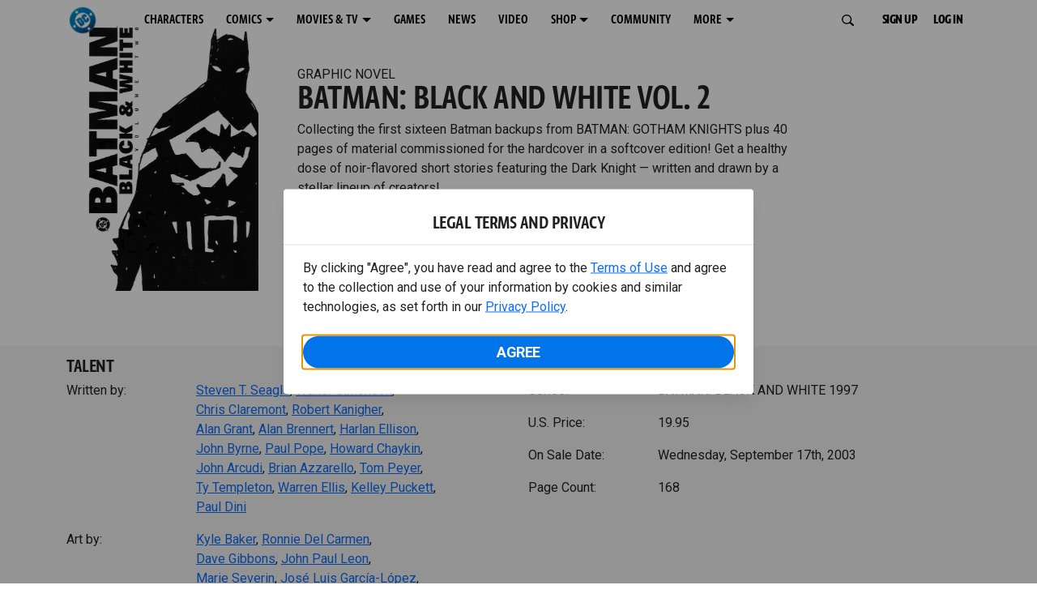

--- FILE ---
content_type: text/html; charset=utf-8
request_url: https://www.dc.com/graphic-novels/batman-black-and-white-1997/batman-black-and-white-vol-2
body_size: 32637
content:
<!DOCTYPE html><html lang="en-us"><head><meta charSet="utf-8"/><meta name="viewport" content="width=device-width, initial-scale=1, minimum-scale=1, shrink-to-fit=no"/><title>BATMAN: BLACK AND WHITE VOL. 2 | DC</title><meta property="og:title" content="BATMAN: BLACK AND WHITE VOL. 2 | DC"/><meta name="twitter:title" content="BATMAN: BLACK AND WHITE VOL. 2 | DC"/><meta property="og:type" content="website"/><meta property="og:image" content="https://static.dc.com/2022-06/dc-logo-600x600.jpg "/><meta property="og:image:width" content="600"/><meta property="og:image:height" content="600"/><meta property="og:image:alt" content="DC Logo"/><meta name="twitter:image" content="https://static.dc.com/2022-06/dc_logo16x9.png"/><meta name="twitter:image:alt" content="DC Logo"/><meta name="description" content="Collecting the first sixteen Batman backups from BATMAN: GOTHAM KNIGHTS plus 40 pages of material commissioned for the hardcover in a softcover edition! Get a healthy dose of noir-flavored short stories featuring the Dark Knight — written and drawn by a..."/><meta property="og:description" content="Collecting the first sixteen Batman backups from BATMAN: GOTHAM KNIGHTS plus 40 pages of material commissioned for the hardcover in a softcover edition! Get a healthy dose of noir-flavored short stories featuring the Dark Knight — written and drawn by a..."/><meta name="twitter:description" content="Collecting the first sixteen Batman backups from BATMAN: GOTHAM KNIGHTS plus 40 pages of material commissioned for the hardcover in a softcover edition! Get a healthy dose of noir-flavored short stories featuring the Dark Knight — written and drawn by a..."/><meta property="og:url" content="https://www.dc.com/graphic-novels/batman-black-and-white-1997/batman-black-and-white-vol-2"/><meta name="robots" content="max-image-preview:large"/><link rel="canonical" href="https://www.dc.com/graphic-novels/batman-black-and-white-1997/batman-black-and-white-vol-2"/><meta property="og:site_name" content="DC"/><meta name="twitter:card" content="summary_large_image"/><meta name="twitter:site" content="@DCComics"/><link rel="icon" type="image/x-icon" href="/favicon.ico"/><meta name="next-head-count" content="22"/><link rel="stylesheet" href="/css/app.css"/><link rel="stylesheet" href="/css/aos.css"/><link rel="stylesheet" data-href="https://fonts.googleapis.com/css2?family=Roboto:ital,wght@0,100;0,300;0,400;0,500;0,700;0,900;1,100;1,300;1,400;1,500;1,700;1,900&amp;display=swap"/><link data-next-font="" rel="preconnect" href="/" crossorigin="anonymous"/><script type="application/ld+json" data-nscript="beforeInteractive">{"@context":"https://schema.org","@type":"Book","bookFormat":"GraphicNovel","name":"BATMAN: BLACK AND WHITE VOL. 2 ","image":"https://static.dc.com/dc/files/default_images/batman_bw_vol2_5b0767e588b5e6.51902679.jpg","author":{"@type":"Person","name":"Steven T. Seagle"},"illustrator":{"@type":"Person","name":"Kyle Baker"},"datePublished":"","contentRating":"","description":"Collecting the first sixteen Batman backups from BATMAN: GOTHAM KNIGHTS plus 40 pages of material commissioned for the hardcover in a softcover edition! Get a healthy dose of noir-flavored short stories featuring the Dark Knight — written and drawn by a... ","url":"https://www.dc.com/graphic-novels/batman-black-and-white-1997/batman-black-and-white-vol-2","publisher":{"@type":"Organization","name":"DC Comics"},"offers":{"@type":"Offer","availability":"https://schema.org/InStock","price":"19.95","priceCurrency":"USD"}}</script><link rel="preload" href="https://d1mgq2hv32qvw2.cloudfront.net/dc/_next/static/css/d0911cf13b001e0d.css" as="style"/><link rel="stylesheet" href="https://d1mgq2hv32qvw2.cloudfront.net/dc/_next/static/css/d0911cf13b001e0d.css" data-n-g=""/><noscript data-n-css=""></noscript><script defer="" nomodule="" src="https://d1mgq2hv32qvw2.cloudfront.net/dc/_next/static/chunks/polyfills-42372ed130431b0a.js"></script><script src="/js/ccpa/user-consent.min.js" type="text/javascript" defer="" data-nscript="beforeInteractive"></script><script src="https://d1mgq2hv32qvw2.cloudfront.net/dc/_next/static/chunks/webpack-021d15e91c6765be.js" defer=""></script><script src="https://d1mgq2hv32qvw2.cloudfront.net/dc/_next/static/chunks/framework-add3a3f6d8319c9a.js" defer=""></script><script src="https://d1mgq2hv32qvw2.cloudfront.net/dc/_next/static/chunks/main-4676fb2063024ce8.js" defer=""></script><script src="https://d1mgq2hv32qvw2.cloudfront.net/dc/_next/static/chunks/pages/_app-3b1889b4999f0cd6.js" defer=""></script><script src="https://d1mgq2hv32qvw2.cloudfront.net/dc/_next/static/chunks/89a0d681-b6809f8d766622b5.js" defer=""></script><script src="https://d1mgq2hv32qvw2.cloudfront.net/dc/_next/static/chunks/5615-a325f1d544299b82.js" defer=""></script><script src="https://d1mgq2hv32qvw2.cloudfront.net/dc/_next/static/chunks/9463-4f81e5f238d1cf4f.js" defer=""></script><script src="https://d1mgq2hv32qvw2.cloudfront.net/dc/_next/static/chunks/7611-3c6080f2be59e9b0.js" defer=""></script><script src="https://d1mgq2hv32qvw2.cloudfront.net/dc/_next/static/chunks/5144-5554edb3ae8444b9.js" defer=""></script><script src="https://d1mgq2hv32qvw2.cloudfront.net/dc/_next/static/chunks/7737-d5effc0c8e671a1a.js" defer=""></script><script src="https://d1mgq2hv32qvw2.cloudfront.net/dc/_next/static/chunks/9386-297cd0216ef27000.js" defer=""></script><script src="https://d1mgq2hv32qvw2.cloudfront.net/dc/_next/static/chunks/pages/graphic-novels/%5BcomicSeriesId%5D/%5Bid%5D-73b600e0b2462b60.js" defer=""></script><script src="https://d1mgq2hv32qvw2.cloudfront.net/dc/_next/static/VJmbX2OCGpZPAsHqVxiYL/_buildManifest.js" defer=""></script><script src="https://d1mgq2hv32qvw2.cloudfront.net/dc/_next/static/VJmbX2OCGpZPAsHqVxiYL/_ssgManifest.js" defer=""></script><style data-styled="" data-styled-version="6.1.13">.ibbozC{overflow-x:hidden;}/*!sc*/
data-styled.g1[id="sc-mv59fp-0"]{content:"ibbozC,"}/*!sc*/
.bnaPNv{background:#F5F5F5;}/*!sc*/
.jtea-Dy{background:#0074e8;}/*!sc*/
data-styled.g2[id="sc-1kgvi68-0"]{content:"hAKiEw,bnaPNv,jtea-Dy,"}/*!sc*/
.kmKpUH{height:0;-webkit-overflow-scrolling:touch;}/*!sc*/
.kmKpUH.fixed-header{width:100%;}/*!sc*/
.kmKpUH .navContainer{width:100%;}/*!sc*/
@media (max-width:575px){.kmKpUH .nav-item a{padding-left:20px;padding-right:20px;}}/*!sc*/
@media (max-width:575px){.kmKpUH .nav-item:first-child{margin-top:0;}.kmKpUH .nav-item:first-child.secondary-cta a{padding-left:10px;padding-right:10px;}}/*!sc*/
.kmKpUH .mobileIsOpen{height:100%;overflow-y:scroll;align-items:flex-start;}/*!sc*/
data-styled.g4[id="sc-ip1hz2-0"]{content:"kmKpUH,"}/*!sc*/
.inWQdE{-webkit-overflow-scrolling:touch;display:flex;width:100%;margin:0;padding:0;transition:background-color 0.5s ease-in-out;}/*!sc*/
.inWQdE .navbar{display:flex;width:100%;margin:0;padding:0;transition:background-color 0.5s ease-in-out;}/*!sc*/
.inWQdE .navbar ul{display:flex;padding-bottom:0;margin-bottom:0;}/*!sc*/
.inWQdE .navbar .navbar-img{width:100px;float:left;padding-right:1rem;background:none;}/*!sc*/
.inWQdE .navbar .navbar-toggler{border-radius:50%;height:40px;width:40px;padding:0;margin:0.5rem;}/*!sc*/
.inWQdE .navbar .icon-bar{width:22px;transition:all 0.2s;display:block;width:22px;height:2px;border-radius:1px;margin:4px auto;margin-top:4px;}/*!sc*/
.inWQdE .navbar .navbar-toggler .top-bar{transform:rotate(45deg);transform-origin:10% 10%;}/*!sc*/
.inWQdE .navbar .navbar-toggler.open .middle-bar{opacity:0;}/*!sc*/
.inWQdE .navbar .navbar-toggler.open .bottom-bar{transform:rotate(-45deg);transform-origin:10% 90%;}/*!sc*/
.inWQdE .navbar .navbar-toggler.closed .top-bar{transform:rotate(0);}/*!sc*/
.inWQdE .navbar .navbar-toggler.closed .middle-bar{opacity:1;}/*!sc*/
.inWQdE .navbar .navbar-toggler.closed .bottom-bar{transform:rotate(0);}/*!sc*/
.inWQdE .navbar .dropContainer,.inWQdE .navbar .dropdown-menu{border-radius:0;margin-top:0;padding:0;right:0;min-width:fit-content;white-space:initial;left:auto;}/*!sc*/
.inWQdE .navbar .navbar-collapse ul li .nav-link{text-align:center;text-transform:uppercase;}/*!sc*/
.inWQdE .navbar .collapsing .nav-link{padding-right:0;text-transform:uppercase;}/*!sc*/
.inWQdE .navbar .navbar-text{float:left;padding:0.75rem 1.875rem;background:transparent;width:100%;justify-content:space-between;display:inline-flex;flex-direction:row;flex-wrap:nowrap;text-transform:uppercase;}/*!sc*/
.inWQdE .navbar .dropdown-item{padding:0;width:100%;text-align:center;}/*!sc*/
.inWQdE .navbar .navbar-collapse ul li .nav-link{padding:0.5rem;text-transform:uppercase;}/*!sc*/
@media (max-width:991.98px){.inWQdE .navbar{height:auto;}.inWQdE .navbar .dropdown-menu,.inWQdE .navbar .dropContainer{width:100%;border-radius:0;margin-top:0;}.inWQdE .navbar .navbar-nav,.inWQdE .navbar .collapsing .navbar-nav{flex-direction:column-reverse;}.inWQdE .navbar .navbar-collapse ul li .nav-link{padding-right:0;text-transform:uppercase;}.inWQdE .navbar .navbar-nav .dropdown-menu{position:absolute;}.inWQdE .navbar .dropdown-item{letter-spacing:normal;padding:0 0.5rem;width:100%;text-align:center;}.inWQdE .navbar .mobile-nav-button-container{width:100%;}}/*!sc*/
.inWQdE .navbar .show-animated-logo-on-hover .main-logo{display:block;}/*!sc*/
.inWQdE .navbar .show-animated-logo-on-hover .animated-logo{display:none;}/*!sc*/
.inWQdE .navbar .show-animated-logo-on-hover:hover .main-logo{display:none;}/*!sc*/
.inWQdE .navbar .show-animated-logo-on-hover:hover .animated-logo{display:block;}/*!sc*/
data-styled.g5[id="sc-yx3rq-0"]{content:"inWQdE,"}/*!sc*/
.fvYNid.btn-icon-arrow{display:none;}/*!sc*/
data-styled.g6[id="sc-1xjpthi-0"]{content:"fvYNid,"}/*!sc*/
.iwXUtj{display:flex;align-items:center;width:100%;}/*!sc*/
data-styled.g7[id="sc-1gwnyll-0"]{content:"iwXUtj,"}/*!sc*/
.kZeuPT{position:relative;flex-wrap:nowrap;padding:5px;}/*!sc*/
@media (max-width:1200px){.kZeuPT{top:0;}.kZeuPT input[type='search']::-ms-clear{display:none;width:0;height:0;}.kZeuPT input[type='search']::-ms-reveal{display:none;width:0;height:0;}.kZeuPT input[type='search']::-webkit-search-decoration,.kZeuPT input[type='search']::-webkit-search-cancel-button,.kZeuPT input[type='search']::-webkit-search-results-button,.kZeuPT input[type='search']::-webkit-search-results-decoration{display:none;}}/*!sc*/
@media (min-width:1200px){.kZeuPT input{min-width:unset;}}/*!sc*/
data-styled.g8[id="sc-1gwnyll-1"]{content:"kZeuPT,"}/*!sc*/
.jHWQI{margin-left:0px;padding-left:10px;}/*!sc*/
data-styled.g9[id="sc-1gwnyll-2"]{content:"jHWQI,"}/*!sc*/
.dzjeBi{border:unset;padding:unset;background-color:unset;background-size:cover;}/*!sc*/
data-styled.g10[id="sc-1gwnyll-3"]{content:"dzjeBi,"}/*!sc*/
.ZfAtp{width:1.5rem;height:1.5rem;}/*!sc*/
data-styled.g11[id="sc-1gwnyll-4"]{content:"ZfAtp,"}/*!sc*/
.hQHxbg{position:relative;}/*!sc*/
.hQHxbg>*{text-decoration:none!important;}/*!sc*/
.hQHxbg.card-container{outline:none;border:3px solid transparent;width:100%;text-align:initial;}/*!sc*/
.hQHxbg.card-container .card-border{position:relative;display:flex;flex-direction:column;width:100%;height:100%;}/*!sc*/
.hQHxbg.card-container .card-content .play-button::before{content:'';position:absolute;z-index:1;top:50%;left:50%;transform:translate(-50%,-50%);width:2.5rem;height:2.5rem;background-color:#0f0e13b3;border-radius:50%;}/*!sc*/
.hQHxbg.card-container .card-content .play-button::after{content:'';position:absolute;z-index:2;top:50%;left:50%;transform:translate(-30%,-50%);border-style:solid;border-color:transparent transparent transparent #f6f6f6;border-width:0.5625rem 0 0.5625rem 0.75rem;box-sizing:border-box;}/*!sc*/
.hQHxbg.card-container .card-play-button{z-index:500;cursor:pointer;border:none;background:transparent;}/*!sc*/
.hQHxbg.card-container .card-play-icon{background:transparent;}/*!sc*/
.hQHxbg.card-container .code-block-variant{width:100%;}/*!sc*/
.hQHxbg.card-container .card-image{position:relative;}/*!sc*/
.hQHxbg.card-container .card-content{position:relative;}/*!sc*/
.hQHxbg.card-container .card-content .initial-img-wrapper{padding-bottom:0px!important;}/*!sc*/
.hQHxbg.card-container .card-content>picture{width:100%;}/*!sc*/
.hQHxbg.card-container .card-image-button{z-index:1;}/*!sc*/
.hQHxbg.card-container .card-image-content,.hQHxbg.card-container .card-metadata-content{width:100%;height:100%;position:relative;display:flex;flex-direction:column;align-content:flex-end;align-items:flex-start;justify-content:flex-start;}/*!sc*/
.hQHxbg.card-container .card-image-content{width:100%;height:100%;bottom:0;position:absolute;}/*!sc*/
.hQHxbg.card-container .card-metadata-info{width:100%;height:100%;display:flex;flex-direction:column;justify-content:center;padding:0.5em 0.5em;}/*!sc*/
.hQHxbg.card-container .card-metadata-main-info{width:calc(100% - 4px);display:flex;flex-direction:column;justify-content:center;margin:2px;}/*!sc*/
.hQHxbg.card-container .card-superscript{margin-bottom:5px;}/*!sc*/
.hQHxbg.card-container .card-cta,.hQHxbg.card-container .card-buttons-container{display:flex;align-self:start;z-index:4;flex-direction:row;}/*!sc*/
.hQHxbg.card-container .card-buttons-container{display:flex;flex-wrap:wrap;gap:8px;justify-content:flex-start;}/*!sc*/
.hQHxbg.card-container .card-buttons-container>a{flex:1 0 auto;max-width:100%;min-width:0;white-space:normal;overflow-wrap:break-word;word-break:break-word;text-align:center;}/*!sc*/
.hQHxbg.card-container .card-buttons-container.wrap{flex-direction:column;}/*!sc*/
.hQHxbg.card-container .card-buttons-container.wrap>a{flex-basis:100%;width:100%;}/*!sc*/
@media (max-width:360px){.hQHxbg.card-container .card-buttons-container{flex-direction:column;}.hQHxbg.card-container .card-buttons-container>a{flex-basis:100%;width:100%;}}/*!sc*/
.hQHxbg.card-container .card-play-icon{bottom:0;width:20%;max-width:80px;min-width:30px;height:auto;}/*!sc*/
.hQHxbg.card-container .card-play-button{max-width:80px;min-width:30px;width:10%;}/*!sc*/
.hQHxbg.card-container .card-play-button-link{width:100%;margin:0 0 1em 1em;position:absolute;bottom:0;text-align:left;}/*!sc*/
.hQHxbg.card-container .card-now-playing{width:100%;height:100%;display:flex;align-items:center;justify-content:center;align-content:center;flex-wrap:wrap;}/*!sc*/
.hQHxbg.actionable-card:hover{cursor:pointer;}/*!sc*/
.hQHxbg.card-container-default .card-content .card-metadata-content .card-metadata .card-metadata-info,.hQHxbg.card-container-default .card-content .card-metadata-content .card-metadata .card-metadata-main-info{justify-content:start;}/*!sc*/
.hQHxbg.card-container-default .card-content .card-metadata-content .card-metadata .card-metadata-info .card-cta,.hQHxbg.card-container-default .card-content .card-metadata-content .card-metadata .card-metadata-main-info .card-cta{margin-top:auto;}/*!sc*/
.hQHxbg.card-container:focus-within{outline:none;}/*!sc*/
.hQHxbg .card-button{position:absolute;font-size:0;z-index:3;top:0;right:0;bottom:0;left:0;}/*!sc*/
.hQHxbg .card-title{position:relative;}/*!sc*/
.hQHxbg .red-line-block{display:none;}/*!sc*/
.hQHxbg .usePointer{cursor:pointer;}/*!sc*/
.hQHxbg .defaultPointer{cursor:default;}/*!sc*/
.hQHxbg.card-container-default .slanted-img-shadow .card-metadata-content{min-height:265px;}/*!sc*/
.hQHxbg.card-container-default .slanted-img-shadow .card-image{min-height:285px;}/*!sc*/
.hQHxbg.card-container-default .slanted-img-shadow .card-image img{-webkit-clip-path:polygon(0 0,100% 0,100% 88%,0 99%);clip-path:polygon(0 0,100% 0,100% 88%,0 99%);max-height:17.8125rem;-o-object-fit:cover;object-fit:cover;height:100%;position:top;}/*!sc*/
.hQHxbg.card-container-default .slanted-img-shadow .card-content .card-metadata-content .card-metadata{display:flex;align-content:center;}/*!sc*/
.hQHxbg.card-container-default .slanted-img-shadow .card-content .card-metadata-content .card-metadata .card-metadata-info,.hQHxbg.card-container-default .slanted-img-shadow .card-content .card-metadata-content .card-metadata .card-metadata-main-info{justify-content:center;}/*!sc*/
.hQHxbg.card-container-default .slanted-img-shadow .card-content .card-metadata-content .card-metadata .card-metadata-info .card-cta,.hQHxbg.card-container-default .slanted-img-shadow .card-content .card-metadata-content .card-metadata .card-metadata-main-info .card-cta{margin-bottom:1rem;}/*!sc*/
.hQHxbg .card-secondary-image{max-width:100px;margin-bottom:7px;}/*!sc*/
.hQHxbg .img-left .card-metadata-container,.hQHxbg .img-right .card-metadata-container{flex-grow:1;}/*!sc*/
.hQHxbg .img-left .card-metadata-content .card-metadata .card-secondary-image,.hQHxbg .img-right .card-metadata-content .card-metadata .card-secondary-image{margin-bottom:7px;margin-top:-7px;}/*!sc*/
data-styled.g12[id="sc-s7bz8o-0"]{content:"hQHxbg,"}/*!sc*/
.dyqJIY{position:relative;}/*!sc*/
.dyqJIY>*{text-decoration:none!important;}/*!sc*/
data-styled.g13[id="sc-1vswtjq-0"]{content:"dyqJIY,"}/*!sc*/
.kcpCIy{width:100%;word-wrap:break-word;}/*!sc*/
.kcpCIy ul,.kcpCIy li{list-style-position:inside!important;}/*!sc*/
.kcpCIy a{text-transform:inherit;}/*!sc*/
.kcpCIy .read-more{letter-spacing:inherit;font-size:inherit;font-weight:700;}/*!sc*/
.kcpCIy .read-more:hover{text-decoration:underline;}/*!sc*/
.kcpCIy .read-more:focus,.kcpCIy .read-more:focus-visible{font-size:1rem!important;}/*!sc*/
.kcpCIy .collapsible.collapsed{overflow:hidden;display:-webkit-box;-webkit-box-orient:vertical;-webkit-line-clamp:0;}/*!sc*/
.kcpCIy .hideButton{display:none;}/*!sc*/
data-styled.g14[id="sc-g8nqnn-1"]{content:"kcpCIy,"}/*!sc*/
.bvoaEb{text-align:inherit;}/*!sc*/
data-styled.g15[id="sc-g8nqnn-0"]{content:"bvoaEb,"}/*!sc*/
.bQNitH{width:100%;}/*!sc*/
data-styled.g16[id="sc-b3fnpg-0"]{content:"bQNitH,"}/*!sc*/
.etDfMu{width:460px;display:flex;justify-content:space-between;}/*!sc*/
@media (max-width:575px){.etDfMu{width:100%;}}/*!sc*/
data-styled.g17[id="sc-b3fnpg-1"]{content:"etDfMu,"}/*!sc*/
.dZvUAy{width:160px;padding-right:10px;}/*!sc*/
data-styled.g18[id="sc-b3fnpg-2"]{content:"dZvUAy,"}/*!sc*/
.cTooVW{display:flex;flex-wrap:wrap;width:300px;}/*!sc*/
.cTooVW *:last-child *::after{content:'';}/*!sc*/
.cTooVW *:last-child p{display:block;}/*!sc*/
data-styled.g19[id="sc-b3fnpg-3"]{content:"cTooVW,"}/*!sc*/
.euYhWK *{display:inline;margin-right:4px;}/*!sc*/
.euYhWK *::after{content:',';}/*!sc*/
.euYhWK * *{margin-right:0;}/*!sc*/
data-styled.g20[id="sc-b3fnpg-4"]{content:"euYhWK,"}/*!sc*/
.cOIxau .content-tray-carousel{margin-top:30px;padding-bottom:1.688rem;}/*!sc*/
@media (max-width:570px){.cOIxau .content-tray-carousel .content-tray-slider-remove-swipe{transform:translate3d(0,0,0)!important;margin:auto;}}/*!sc*/
.cOIxau .topArrowsCarousel .content-tray-carousel{margin-top:1.5rem;}/*!sc*/
.cOIxau .collection-content{position:relative;margin-left:40px;margin-right:40px;}/*!sc*/
.cOIxau .collection-content.topArrowsCarousel.noTitleSection{padding-top:4.5rem;}/*!sc*/
.cOIxau .collection-content.topArrowsCarousel.noTitleSection .content-tray-carousel{margin-top:0px!important;}/*!sc*/
@media (max-width:575px){.cOIxau .collection-content{margin-left:0;margin-right:0;}}/*!sc*/
.cOIxau .content-tray-button-group{top:0;}/*!sc*/
.cOIxau .content-tray-item .card-container-shadow.card-container-default img{border:none;}/*!sc*/
.cOIxau .content-tray-dots{position:inherit;}/*!sc*/
.cOIxau .no-select,.cOIxau .content-tray-item img{-webkit-user-select:none;-khtml-user-select:none;-moz-user-select:none;-o-user-select:none;user-select:none;-webkit-user-drag:none;-khtml-user-drag:none;-moz-user-drag:none;-o-user-drag:none;user-drag:none;}/*!sc*/
.cOIxau .title-ellipsis{overflow:hidden;display:-webkit-box;-webkit-line-clamp:2;-webkit-box-orient:vertical;font-size:1rem;}/*!sc*/
data-styled.g21[id="sc-wn3gdw-1"]{content:"cOIxau,"}/*!sc*/
.jmJgDJ.initial-img-wrapper{padding-bottom:unset;position:relative;display:inline-block;width:100%;}/*!sc*/
.jmJgDJ.initial-img-wrapper.img-wrapper-override{padding-bottom:0;position:static;}/*!sc*/
.jmJgDJ.lozad[data-loaded='false'],.jmJgDJ.lozad:not([data-loaded]){position:absolute;left:0;}/*!sc*/
@media (max-width:480px){.jmJgDJ{width:100%;}}/*!sc*/
data-styled.g22[id="sc-1yqdqs7-0"]{content:"jmJgDJ,"}/*!sc*/
.kWdNJk.tray-next{top:50%;right:-65px;padding:0;position:absolute;}/*!sc*/
data-styled.g23[id="sc-1fq0dfr-1"]{content:"kWdNJk,"}/*!sc*/
.hXSAWx.tray-previous{top:50%;left:-65px;padding:0;position:absolute;}/*!sc*/
data-styled.g24[id="sc-1fq0dfr-0"]{content:"hXSAWx,"}/*!sc*/
.fCdWAm{--col-width:calc(100% / 2);}/*!sc*/
@media (max-width:575px){.fCdWAm{--col-width:calc(100% / 1);}}/*!sc*/
@media (min-width:576px) and (max-width:1024px){.fCdWAm{--col-width:calc(100% / 2);}}/*!sc*/
.fCdWAm.fixed-height{height:100%;overflow-y:auto;overflow-x:hidden;}/*!sc*/
@media (max-width:991.98px){.fCdWAm.fixed-height{height:320px;}}/*!sc*/
.fCdWAm .col-custom{flex:0 0 var(--col-width);max-width:var(--col-width);}/*!sc*/
.fCdWAm .col{margin-bottom:15px;}/*!sc*/
.fCdWAm .title-break-word{overflow-wrap:break-word;}/*!sc*/
data-styled.g25[id="sc-1q6k1vi-0"]{content:"fCdWAm,"}/*!sc*/
.cqYpDX{z-index:1;position:relative;}/*!sc*/
.cqYpDX .btn-link{font-size:0.8rem;}/*!sc*/
.cqYpDX .btn-legal{text-transform:none;}/*!sc*/
.cqYpDX .legal{text-transform:none;padding:0.55em 1.5em 0.5em;margin:0 0 0.25rem;line-height:2;}/*!sc*/
.cqYpDX .legal >div{line-height:1.375rem;padding-bottom:12px;}/*!sc*/
.cqYpDX .footer-logo{justify-content:center;display:flex;padding-top:30px;padding-bottom:0.75rem;}/*!sc*/
data-styled.g26[id="sc-1lm6p4u-0"]{content:"cqYpDX,"}/*!sc*/
</style><link rel="stylesheet" href="https://fonts.googleapis.com/css2?family=Roboto:ital,wght@0,100;0,300;0,400;0,500;0,700;0,900;1,100;1,300;1,400;1,500;1,700;1,900&display=swap"/></head><body><div id="__next"><article id="page156" class="sc-mv59fp-0 ibbozC w-100 min-vh-100 page"><section id="page156-band12191" class="band sc-1kgvi68-0 hAKiEw"><div class="container"><div class="sc-9yqi7r-0 drgLtr row d-flex" data-testid="layoutTest"><div class="sc-1que0jb-0 d-flex flex-column col-xs col-lg-12 align-items-start justify-content-start" color="none" data-testid="columnTest"><div id="page156-band12191-Header12192" data-testid="header-container" class="sc-ip1hz2-0 kmKpUH fixed-header"><div class="w-100"><div class="navbar justify-content-between header fixed-top mobileIsClosed searchIsClosed"><div class="container d-none d-sm-flex"><div class="justify-content-end d-none d-sm-flex navContainer"><div direction="horizontal" class="sc-yx3rq-0 inWQdE"><nav id="page156-band12191-Header12192-NavigationBar-default" aria-label="default main menu" class="navbar navbar navbar-expand-xl"><div class="container-fluid"><a href="/" data-testid="main-nav-logo" class="navbar-brand navbar-brand"><img class="DC Logo main-logo" src="https://static.dc.com/2024-08/dc-logo-313x313.svg" alt="DC Logo" loading="lazy"/></a><button aria-label="Toggle navigation" type="button" data-testid="main-nav-toggle" class="closed navbar-toggler"><span class="icon-bar top-bar"></span><span class="icon-bar middle-bar"></span><span class="icon-bar bottom-bar"></span></button><div class="collapse navbar-collapse"><ul class="mr-auto navbar-nav"><li class="nav-item"><a href="/characters" target="_top" class="nav-link nav-link"><span class="nav-link-text">CHARACTERS</span></a></li><li class="dropdown nav-item"><a aria-label="COMICS menu options" aria-haspopup="true" href="#" class="dropdown-toggle nav-link" aria-expanded="false">COMICS</a><div tabindex="-1" role="menu" aria-hidden="true" class="dropdown-menu" data-bs-popper="static"><div class="subnav-container"><a href="/comics" target="_top" tabindex="0" role="menuitem" class="dropContainer dropdown-item"><div class="navbar-text">LATEST COMICS</div></a><a href="https://www.dcuniverseinfinite.com/go" target="_top" tabindex="0" role="menuitem" class="dropContainer dropdown-item"><div class="navbar-text">DC GO!</div></a><a href="https://www.dcuniverseinfinite.com/" target="_top" tabindex="0" role="menuitem" class="dropContainer dropdown-item"><div class="navbar-text">DC UNIVERSE INFINITE</div></a><a href="https://www.dcuniverseinfinite.com/browse/comics?sort=eyJkZWZhdWx0Ijp0cnVlLCJkaXJlY3Rpb24iOiJkZXNjIiwiZmllbGQiOiJjcmVhdGVkX29uIn0%3D&amp;category=W3siZG9jdW1lbnRUeXBlIjoiY29sbGVjdGlvbiIsImtleSI6InNlYXJjaC1icm93c2UtdHlwZSIsInZhbHVlIjoidG9wLXN0b3J5LWFyY3MifV0%3D" target="_top" tabindex="0" role="menuitem" class="dropContainer dropdown-item"><div class="navbar-text">TOP STORYLINES</div></a><a href="https://www.dcuniverseinfinite.com/browse/comics?sort=eyJkZWZhdWx0Ijp0cnVlLCJkaXJlY3Rpb24iOiJkZXNjIiwiZmllbGQiOiJjcmVhdGVkX29uIn0%3D&amp;category=W3siZG9jdW1lbnRUeXBlIjoiY29sbGVjdGlvbiIsImtleSI6InNlYXJjaC1icm93c2UtdHlwZSIsInZhbHVlIjoic2hvd2Nhc2UifV0%3D&amp;page=2&amp;series" target="_top" tabindex="0" role="menuitem" class="dropContainer dropdown-item"><div class="navbar-text">SHOWCASE COLLECTIONS</div></a><a href="/ComicShopLocator" target="_top" tabindex="0" role="menuitem" class="dropContainer dropdown-item"><div class="navbar-text">COMIC SHOP LOCATOR</div></a><a href="https://subscriptions.dccomics.com/" target="_top" tabindex="0" role="menuitem" class="dropContainer dropdown-item"><div class="navbar-text">PRINT SUBSCRIPTIONS</div></a></div></div></li><li class="dropdown nav-item"><a aria-label="MOVIES &amp; TV menu options" aria-haspopup="true" href="#" class="dropdown-toggle nav-link" aria-expanded="false">MOVIES &amp; TV</a><div tabindex="-1" role="menu" aria-hidden="true" class="dropdown-menu" data-bs-popper="static"><div class="subnav-container"><a href="/movies" target="_top" tabindex="0" role="menuitem" class="dropContainer dropdown-item"><div class="navbar-text">DC MOVIES</div></a><a href="/tv" target="_top" tabindex="0" role="menuitem" class="dropContainer dropdown-item"><div class="navbar-text">DC SERIES</div></a><a href="https://www.hbomax.com/channel/dc" target="_blank" tabindex="0" role="menuitem" class="dropContainer dropdown-item"><div class="navbar-text">DC ON HBO MAX</div></a></div></div></li><li class="nav-item"><a href="/games" target="_top" class="nav-link nav-link"><span class="nav-link-text">GAMES</span></a></li><li class="nav-item"><a href="/news" target="_top" class="nav-link nav-link"><span class="nav-link-text">NEWS</span></a></li><li class="nav-item"><a href="/videos" target="_top" class="nav-link nav-link"><span class="nav-link-text">VIDEO</span></a></li><li class="dropdown nav-item"><a aria-label="SHOP menu options" aria-haspopup="true" href="#" class="dropdown-toggle nav-link" aria-expanded="false">SHOP</a><div tabindex="-1" role="menu" aria-hidden="true" class="dropdown-menu" data-bs-popper="static"><div class="subnav-container"><a href="https://shop.dc.com/?utm_source=dc.com&amp;utm_medium=referral&amp;utm_campaign=dc-web-navigation&amp;utm_term=&amp;utm_content=" target="_top" tabindex="0" role="menuitem" class="dropContainer dropdown-item"><div class="navbar-text">DC SHOP</div></a><a href="https://shop.dc.com/collections/new-arrivals" target="_top" tabindex="0" role="menuitem" class="dropContainer dropdown-item"><div class="navbar-text">NEW</div></a><a href="https://shop.dc.com/collections/superman-2025-movie?utm_source=dc.com&amp;utm_medium=referral&amp;utm_campaign=dc-web-navigation&amp;utm_term=&amp;utm_content=" target="_top" tabindex="0" role="menuitem" class="dropContainer dropdown-item"><div class="navbar-text">SHOP SUPERMAN (2025 MOVIE)</div></a><a href="https://shop.dc.com/pages/batman?utm_source=dc.com&amp;utm_medium=referral&amp;utm_campaign=dc-web-navigation&amp;utm_term=&amp;utm_content=" target="_top" tabindex="0" role="menuitem" class="dropContainer dropdown-item"><div class="navbar-text">SHOP BATMAN</div></a><a href="https://shop.dc.com/collections/superman?utm_source=dc.com&amp;utm_medium=referral&amp;utm_campaign=dc-web-navigation&amp;utm_term=&amp;utm_content=" target="_top" tabindex="0" role="menuitem" class="dropContainer dropdown-item"><div class="navbar-text">SHOP SUPERMAN</div></a><a href="https://shop.dc.com/collections/wonder-woman?utm_source=dc.com&amp;utm_medium=referral&amp;utm_campaign=dc-web-navigation&amp;utm_term=&amp;utm_content=" target="_top" tabindex="0" role="menuitem" class="dropContainer dropdown-item"><div class="navbar-text">SHOP WONDER WOMAN</div></a></div></div></li><li class="nav-item"><a href="https://discord.com/servers/dc-official-1253043746090520626" target="_blank" class="nav-link nav-link"><span class="nav-link-text">COMMUNITY</span></a></li><li class="dropdown nav-item"><a aria-label="MORE menu options" aria-haspopup="true" href="#" class="dropdown-toggle nav-link" aria-expanded="false">MORE</a><div tabindex="-1" role="menu" aria-hidden="true" class="dropdown-menu" data-bs-popper="static"><div class="subnav-container"><a href="https://nft.dcuniverse.com/" target="_top" tabindex="0" role="menuitem" class="dropContainer dropdown-item"><div class="navbar-text">DC NFTS</div></a><a href="https://www.dcfandome.com/" target="_top" tabindex="0" role="menuitem" class="dropContainer dropdown-item"><div class="navbar-text">DC FANDOME</div></a><a href="https://multiverse.dc.com/myoriginstory/" target="_top" tabindex="0" role="menuitem" class="dropContainer dropdown-item"><div class="navbar-text">MY DC ORIGIN STORY</div></a></div></div></li><li class="d-none"><a id="signup-default" class="btn btn--primary btn-left btn-lg" href="#" target="_top" role="button" rel="noopener" draggable="false" aria-label="SIGN UP">SIGN UP<span class="btn-icon-section btn-icon-section--after"><span class="sc-1xjpthi-0 fvYNid btn-icon-arrow"></span></span></a><a id="login-default" class="btn btn--primary btn-left btn-lg" href="#" target="_blank" role="button" rel="noopener" draggable="false" aria-label="LOG IN">LOG IN<span class="btn-icon-section btn-icon-section--after"><span class="btn-icon-external"></span></span></a></li></ul></div><div id="page156-band12191-Header12192-NavigationBar-search" class="sc-1gwnyll-0 sc-1gwnyll-1 iwXUtj kZeuPT search-container hide"><div class="sc-1gwnyll-0 sc-1gwnyll-2 iwXUtj jHWQI form-container hide"><button class="sc-1gwnyll-3 sc-1gwnyll-4 dzjeBi ZfAtp action-icon search-icon" tabindex="0" title="Open search" data-interaction="search-open"></button><form role="search" hidden="" class="sc-1gwnyll-0 iwXUtj"><label class="search-input-label" for="page156-band12191-Header12192-NavigationBar-search-q">Search:</label><input id="page156-band12191-Header12192-NavigationBar-search-q" class="search-input" type="search" name="q" title="Search" autoComplete="off" spellcheck="false" placeholder="" data-interaction="search-input" value=""/></form></div></div></div></nav></div><div class="header-button-container"><div class="nav-item"><a id="signup" class="btn btn--primary btn-unset btn-sm" href="#" target="_top" role="button" rel="noopener" draggable="false" aria-label="SIGN UP">SIGN UP<span class="btn-icon-section btn-icon-section--after"><span class="sc-1xjpthi-0 fvYNid btn-icon-arrow"></span></span></a></div><div class="nav-item"><a id="login" class="btn btn--primary btn-unset btn-sm" href="#" target="_blank" role="button" rel="noopener" draggable="false" aria-label="LOG IN">LOG IN<span class="btn-icon-section btn-icon-section--after"><span class="btn-icon-external"></span></span></a></div></div></div></div></div></div></div></div></div></div></section><section id="page156-band12208" class="band sc-1kgvi68-0 hAKiEw"><div class="container comic-details-lede-band"><div class="sc-9yqi7r-0 drgLtr row d-flex" data-testid="layoutTest"><div class="sc-1que0jb-0 d-flex flex-column col-xs col-lg-3 align-items-start justify-content-start" color="none" data-testid="columnTest"><div id="page156-band12208-Card12209" class="sc-s7bz8o-0 hQHxbg card-container h-100"><div class="card-border container-fluid p-0"><div class="row gx-0 no-gutters custom-code-variant"><div class="card-content col-12"></div><div class="card-content card-image-button col-12 usePointer" role="button" target="_self" aria-label="BATMAN: BLACK AND WHITE VOL. 2" title="BATMAN: BLACK AND WHITE VOL. 2" data-testid="card-image-button"><div class="sc-1vswtjq-0 dyqJIY"><div style="display: flex">
                            <style>
                              #page151-band11672-Card11673-img {
                                margin: 30px auto 20px;
                                /* Header + Title/Summary/CTAs */
                                --other-above-fold-content: calc(45px + 50px + 296px);
                                --max-image-height: calc(100vh - var(--other-above-fold-content));
                                max-height: max(150px, var(--max-image-height));
                                @media (min-width: 992px) {
                                  margin: 42px 0 0;
                                  max-height: 414px;
                                }
                              }
                            </style>
                            <img id="page151-band11672-Card11673-img" src="https://static.dc.com/dc/files/default_images/batman_bw_vol2_5b0767e588b5e6.51902679.jpg?w=160" alt="BATMAN: BLACK AND WHITE VOL. 2" class="img card-image" style="width: auto;height: auto;max-width:100%;" srcset="https://static.dc.com/dc/files/default_images/batman_bw_vol2_5b0767e588b5e6.51902679.jpg?w=160 160w,https://static.dc.com/dc/files/default_images/batman_bw_vol2_5b0767e588b5e6.51902679.jpg?w=320 320w,https://static.dc.com/dc/files/default_images/batman_bw_vol2_5b0767e588b5e6.51902679.jpg?w=640 640w" sizes="100vw" height="1750" width="1138" loading="lazy" draggable="false"/>
                          </div></div></div></div></div></div></div><div class="sc-1que0jb-0 d-flex flex-column col-xs col-lg-7 align-items-start justify-content-center" color="none" data-testid="columnTest"><div data-testid="textContainer" class="sc-g8nqnn-1 kcpCIy rich-text text-container" id="page156-band12208-Text12210"><div class="sc-g8nqnn-0 bvoaEb"><p class="text-left">GRAPHIC NOVEL</p>
                        
                        <h1 class="text-left">BATMAN: BLACK AND WHITE VOL. 2</h1>
                        </div></div><div data-testid="textContainer" class="sc-g8nqnn-1 kcpCIy rich-text text-container" id="page156-band12208-Text12212"><div class="sc-g8nqnn-0 bvoaEb"><p class="text-left"><p>Collecting the first sixteen Batman backups from BATMAN: GOTHAM KNIGHTS plus 40 pages of material commissioned for the hardcover in a softcover edition! Get a healthy dose of noir-flavored short stories featuring the Dark Knight — written and drawn by a stellar lineup of creators!</p></p>
                        </div></div><div id="page156-band12208-Code287231" class="rich-text"><div id="page151-band11672-buttons-container" style="display: flex; flex-wrap: wrap; gap: 12px; flex-grow: 1" class="fluid mt-3">
                          <style>
                            .comic-details-lede-band h1 {
                              margin-top: 0px;
                            }
                            .comic-details-lede-band p {
                              margin-bottom: 0px;
                            }
                            @media (max-width: 767.98px) {
                              .comic-details-lede-band h1 {
                                margin-bottom: 0px;
                              }
                            }
                            @media (max-width: 991.98px) {
                              div:has(> #page151-band11672-buttons-container) {
                                margin: 0 auto;
                              }
                            }
                          </style>
                          <div style="flex-grow: 1">
                            <a id="page151-band11672-Button287187" class="btn btn--primary btn-center btn-lg justify-content-center" href="https://www.dcuniverseinfinite.com/join" target="_top" role="button" rel="noopener" style="width: 100%">
                              JOIN DC UNIVERSE INFINITE
                            </a>
                          </div>
                          <div style="flex-grow: 1">
                            <a id="page151-band11672-Button285698" class="btn btn--primary btn--primary-outlined btn-center btn-lg justify-content-center" href="https://www.dc.com/blog/2021/10/14/dc-comic-shop-locator" target="_top" role="button" rel="noopener" style="width: 100%">
                              FIND A COMIC SHOP NEAR YOU
                            </a>
                          </div>
                        </div></div></div><div class="sc-1que0jb-0 d-flex flex-column col-xs col-lg-2 align-items-start justify-content-start" color="none" data-testid="columnTest"></div></div></div></section><section id="page156-band12219" class="band sc-1kgvi68-0 bnaPNv"><div class="my-5 container"><div class="sc-9yqi7r-0 drgLtr row d-flex" data-testid="layoutTest"><div class="sc-1que0jb-0 d-flex flex-column col-xs col-lg-6 align-items-start justify-content-start" color="none" data-testid="columnTest"><div data-testid="textContainer" class="sc-g8nqnn-1 kcpCIy rich-text text-container" id="page156-band12219-Text12220"><div class="sc-g8nqnn-0 bvoaEb"><h3 class="text-left">Talent</h3>
                        </div></div><div id="page156-band12219-List284768" class="sc-b3fnpg-0 bQNitH"><div class="sc-b3fnpg-0 bQNitH"><div id="page156-band12219-Item284767" class="sc-b3fnpg-1 etDfMu list-values"><div aria-label="list-label" class="sc-b3fnpg-2 dZvUAy"><p>Written by:</p>
                                    </div><div class="sc-b3fnpg-3 cTooVW list-items" aria-label="list-values"><div id="page156-band12219-Subitem284766-0" class="sc-b3fnpg-4 euYhWK"><p><a href="/talent/steven-t-seagle">Steven T. Seagle</a></p>
                                              </div><div id="page156-band12219-Subitem284766-1" class="sc-b3fnpg-4 euYhWK"><p><a href="/talent/walter-simonson">Walter Simonson</a></p>
                                              </div><div id="page156-band12219-Subitem284766-2" class="sc-b3fnpg-4 euYhWK"><p><a href="/talent/chris-claremont">Chris Claremont</a></p>
                                              </div><div id="page156-band12219-Subitem284766-3" class="sc-b3fnpg-4 euYhWK"><p><a href="/talent/robert-kanigher">Robert Kanigher</a></p>
                                              </div><div id="page156-band12219-Subitem284766-4" class="sc-b3fnpg-4 euYhWK"><p><a href="/talent/alan-grant">Alan Grant</a></p>
                                              </div><div id="page156-band12219-Subitem284766-5" class="sc-b3fnpg-4 euYhWK"><p><a href="/talent/alan-brennert">Alan Brennert</a></p>
                                              </div><div id="page156-band12219-Subitem284766-6" class="sc-b3fnpg-4 euYhWK"><p><a href="/talent/harlan-ellison">Harlan Ellison</a></p>
                                              </div><div id="page156-band12219-Subitem284766-7" class="sc-b3fnpg-4 euYhWK"><p><a href="/talent/john-byrne">John Byrne</a></p>
                                              </div><div id="page156-band12219-Subitem284766-8" class="sc-b3fnpg-4 euYhWK"><p><a href="/talent/paul-pope">Paul Pope</a></p>
                                              </div><div id="page156-band12219-Subitem284766-9" class="sc-b3fnpg-4 euYhWK"><p><a href="/talent/howard-chaykin">Howard Chaykin</a></p>
                                              </div><div id="page156-band12219-Subitem284766-10" class="sc-b3fnpg-4 euYhWK"><p><a href="/talent/john-arcudi">John Arcudi</a></p>
                                              </div><div id="page156-band12219-Subitem284766-11" class="sc-b3fnpg-4 euYhWK"><p><a href="/talent/brian-azzarello">Brian Azzarello</a></p>
                                              </div><div id="page156-band12219-Subitem284766-12" class="sc-b3fnpg-4 euYhWK"><p><a href="/talent/tom-peyer">Tom Peyer</a></p>
                                              </div><div id="page156-band12219-Subitem284766-13" class="sc-b3fnpg-4 euYhWK"><p><a href="/talent/ty-templeton">Ty Templeton</a></p>
                                              </div><div id="page156-band12219-Subitem284766-14" class="sc-b3fnpg-4 euYhWK"><p><a href="/talent/warren-ellis">Warren Ellis</a></p>
                                              </div><div id="page156-band12219-Subitem284766-15" class="sc-b3fnpg-4 euYhWK"><p><a href="/talent/kelley-puckett">Kelley Puckett</a></p>
                                              </div><div id="page156-band12219-Subitem284766-16" class="sc-b3fnpg-4 euYhWK"><p><a href="/talent/paul-dini">Paul Dini</a></p>
                                              </div></div></div></div></div><div id="page156-band12219-List284756" class="sc-b3fnpg-0 bQNitH"><div class="sc-b3fnpg-0 bQNitH"><div id="page156-band12219-Item284755" class="sc-b3fnpg-1 etDfMu list-values"><div aria-label="list-label" class="sc-b3fnpg-2 dZvUAy"><p>Art by:</p>
                                    </div><div class="sc-b3fnpg-3 cTooVW list-items" aria-label="list-values"><div id="page156-band12219-Subitem284754-0" class="sc-b3fnpg-4 euYhWK"><p><a href="/talent/kyle-baker">Kyle Baker</a></p>
                                              </div><div id="page156-band12219-Subitem284754-1" class="sc-b3fnpg-4 euYhWK"><p><a href="/talent/ronnie-del-carmen">Ronnie Del Carmen</a></p>
                                              </div><div id="page156-band12219-Subitem284754-2" class="sc-b3fnpg-4 euYhWK"><p><a href="/talent/dave-gibbons">Dave Gibbons</a></p>
                                              </div><div id="page156-band12219-Subitem284754-3" class="sc-b3fnpg-4 euYhWK"><p><a href="/talent/john-paul-leon">John Paul Leon</a></p>
                                              </div><div id="page156-band12219-Subitem284754-4" class="sc-b3fnpg-4 euYhWK"><p><a href="/talent/marie-severin">Marie Severin</a></p>
                                              </div><div id="page156-band12219-Subitem284754-5" class="sc-b3fnpg-4 euYhWK"><p><a href="/talent/jose-luis-garcia-lopez">José Luis García-López</a></p>
                                              </div><div id="page156-band12219-Subitem284754-6" class="sc-b3fnpg-4 euYhWK"><p><a href="/talent/enrique-breccia">Enriqué Breccia</a></p>
                                              </div><div id="page156-band12219-Subitem284754-7" class="sc-b3fnpg-4 euYhWK"><p><a href="/talent/eduardo-risso">Eduardo Risso</a></p>
                                              </div><div id="page156-band12219-Subitem284754-8" class="sc-b3fnpg-4 euYhWK"><p><a href="/talent/alex-ross">Alex Ross</a></p>
                                              </div><div id="page156-band12219-Subitem284754-9" class="sc-b3fnpg-4 euYhWK"><p><a href="/talent/john-byrne">John Byrne</a></p>
                                              </div><div id="page156-band12219-Subitem284754-10" class="sc-b3fnpg-4 euYhWK"><p><a href="/talent/paul-pope">Paul Pope</a></p>
                                              </div><div id="page156-band12219-Subitem284754-11" class="sc-b3fnpg-4 euYhWK"><p><a href="/talent/paul-rivoche">Paul Rivoche</a></p>
                                              </div><div id="page156-band12219-Subitem284754-12" class="sc-b3fnpg-4 euYhWK"><p><a href="/talent/tony-salmons">Tony Salmons</a></p>
                                              </div><div id="page156-band12219-Subitem284754-13" class="sc-b3fnpg-4 euYhWK"><p><a href="/talent/john-buscema">John Buscema</a></p>
                                              </div><div id="page156-band12219-Subitem284754-14" class="sc-b3fnpg-4 euYhWK"><p><a href="/talent/gene-colan">Gene Colan</a></p>
                                              </div><div id="page156-band12219-Subitem284754-15" class="sc-b3fnpg-4 euYhWK"><p><a href="/talent/gene-ha">Gene Ha</a></p>
                                              </div><div id="page156-band12219-Subitem284754-16" class="sc-b3fnpg-4 euYhWK"><p><a href="/talent/daniel-torres">Daniel Torres</a></p>
                                              </div><div id="page156-band12219-Subitem284754-17" class="sc-b3fnpg-4 euYhWK"><p><a href="/talent/steve-rude">Steve Rude</a></p>
                                              </div><div id="page156-band12219-Subitem284754-18" class="sc-b3fnpg-4 euYhWK"><p><a href="/talent/tim-sale">Tim Sale</a></p>
                                              </div><div id="page156-band12219-Subitem284754-19" class="sc-b3fnpg-4 euYhWK"><p><a href="/talent/tom-palmer">Tom Palmer</a></p>
                                              </div><div id="page156-band12219-Subitem284754-20" class="sc-b3fnpg-4 euYhWK"><p><a href="/talent/mark-buckingham">Mark Buckingham</a></p>
                                              </div><div id="page156-band12219-Subitem284754-21" class="sc-b3fnpg-4 euYhWK"><p><a href="/talent/jordi-bernet">Jordi Bernet</a></p>
                                              </div><div id="page156-band12219-Subitem284754-22" class="sc-b3fnpg-4 euYhWK"><p><a href="/talent/mike-mignola">Mike Mignola</a></p>
                                              </div></div></div></div></div><div id="page156-band12219-List284759" class="sc-b3fnpg-0 bQNitH"></div><div id="page156-band12219-List284762" class="sc-b3fnpg-0 bQNitH"></div><div id="page156-band12219-List284765" class="sc-b3fnpg-0 bQNitH"></div><div id="page156-band12219-List284771" class="sc-b3fnpg-0 bQNitH"></div></div><div class="sc-1que0jb-0 d-flex flex-column col-xs col-lg-6 align-items-start justify-content-start" color="none" data-testid="columnTest"><div data-testid="textContainer" class="sc-g8nqnn-1 kcpCIy rich-text text-container" id="page156-band12219-Text12231"><div class="sc-g8nqnn-0 bvoaEb"><h3 class="text-left">SPECS</h3>
                        </div></div><div id="page156-band12219-List284774" class="sc-b3fnpg-0 bQNitH"><div class="sc-b3fnpg-0 bQNitH"><div id="page156-band12219-Item284773" class="sc-b3fnpg-1 etDfMu list-values"><div aria-label="list-label" class="sc-b3fnpg-2 dZvUAy"><p>Series:</p>
                                    </div><div class="sc-b3fnpg-3 cTooVW list-items" aria-label="list-values"><div id="page156-band12219-Subitem284772-0" class="sc-b3fnpg-4 euYhWK"><p>BATMAN: BLACK AND WHITE 1997</p>
                                              </div></div></div></div></div><div id="page156-band12219-List284777" class="sc-b3fnpg-0 bQNitH"><div class="sc-b3fnpg-0 bQNitH"><div id="page156-band12219-Item284776" class="sc-b3fnpg-1 etDfMu list-values"><div aria-label="list-label" class="sc-b3fnpg-2 dZvUAy"><p>U.S. Price:</p>
                                    </div><div class="sc-b3fnpg-3 cTooVW list-items" aria-label="list-values"><div id="page156-band12219-Subitem284775" class="sc-b3fnpg-4 euYhWK"><p>19.95</p>
                                              </div></div></div></div></div><div id="page156-band12219-List284780" class="sc-b3fnpg-0 bQNitH"><div class="sc-b3fnpg-0 bQNitH"><div id="page156-band12219-Item284779" class="sc-b3fnpg-1 etDfMu list-values"><div aria-label="list-label" class="sc-b3fnpg-2 dZvUAy"><p>On Sale Date:</p>
                                    </div><div class="sc-b3fnpg-3 cTooVW list-items" aria-label="list-values"><div id="page156-band12219-Subitem284778" class="sc-b3fnpg-4 euYhWK"><p>Wednesday, September 17th, 2003</p>
                                              </div></div></div></div></div><div id="page156-band12219-List296833" class="sc-b3fnpg-0 bQNitH"><div class="sc-b3fnpg-0 bQNitH"><div id="page156-band12219-Item296832" class="sc-b3fnpg-1 etDfMu list-values"><div aria-label="list-label" class="sc-b3fnpg-2 dZvUAy"><p>Page Count:</p>
                                    </div><div class="sc-b3fnpg-3 cTooVW list-items" aria-label="list-values"><div id="page156-band12219-Subitem296831" class="sc-b3fnpg-4 euYhWK"><p>168</p>
                                              </div></div></div></div></div><div id="page156-band12219-List284783" class="sc-b3fnpg-0 bQNitH"></div></div></div></div></section><section id="page156-band12277" class="band sc-1kgvi68-0 hAKiEw"><div class="my-5 container"><div class="sc-9yqi7r-0 drgLtr row d-flex" data-testid="layoutTest"><div class="sc-1que0jb-0 d-flex flex-column col-xs col-lg-12 align-items-start justify-content-start" color="none" data-testid="columnTest"><div data-testid="textContainer" class="sc-g8nqnn-1 kcpCIy rich-text text-container" id="page156-band12277-Text12278"><div class="sc-g8nqnn-0 bvoaEb"><h2 class="text-left">Starring</h2>
                        </div></div><div id="page156-band12277-ContentTray12280" class="sc-wn3gdw-1 cOIxau w-100 content-tray"><section class="collection-content card-tray sideArrowsCarousel"><h2></h2><div class="react-multi-carousel-list row content-tray-carousel " dir="ltr"><ul class="react-multi-carousel-track content-tray-slider " style="transition:none;overflow:hidden;transform:translate3d(0px,0,0)"><li data-index="0" aria-hidden="true" style="flex:1 0 16.7%;position:relative;width:auto" class="react-multi-carousel-item  "><div class="content-tray-item col no-select"><div id="page156-band12277-Card12279-0" class="sc-s7bz8o-0 hQHxbg card-container h-100 without-multiple-buttons link-card card-container-default"><a href="/characters/nightwing" class="card-button usePointer" role="button" tabindex="0" target="_self" aria-label="Nightwing" data-testid="card-button" title="Nightwing" draggable="false"></a><div class="card-border container-fluid p-0"><div class="row gx-0 no-gutters default-variant"><div class="card-content card-image-button col-12 usePointer" role="button" target="_self" aria-label="Nightwing" title="Nightwing" data-testid="card-image-button"><div class="sc-1yqdqs7-0 jmJgDJ card-image initial-img-wrapper"><img id="page156-band12277-Card12279-0-img" src="https://static.dc.com/dc/files/default_images/Char_Thumb_Nightwing_2_5c50fa380942a3.78305981.jpg?w=160" alt="Nightwing" class="img img-fluid w-100 card-image" srcSet="https://static.dc.com/dc/files/default_images/Char_Thumb_Nightwing_2_5c50fa380942a3.78305981.jpg?w=160 160w, https://static.dc.com/dc/files/default_images/Char_Thumb_Nightwing_2_5c50fa380942a3.78305981.jpg?w=320 320w, https://static.dc.com/dc/files/default_images/Char_Thumb_Nightwing_2_5c50fa380942a3.78305981.jpg?w=384 384w" sizes="100vw" height="582" width="384" loading="lazy" draggable="false"/></div></div><div class="card-content col-12"><div class="card-metadata-content"><div class="card-metadata"><div class="card-metadata-info"><div class="card-metadata-main-info card-metadata-button usePointer" role="button" target="_self" data-testid="card-metadata-button" title="Nightwing"><div class="card-title">Nightwing</div><span class="red-line-block"></span></div></div></div></div></div></div></div></div></div></li><li data-index="1" aria-hidden="true" style="flex:1 0 16.7%;position:relative;width:auto" class="react-multi-carousel-item  "><div class="content-tray-item col no-select"><div id="page156-band12277-Card12279-1" class="sc-s7bz8o-0 hQHxbg card-container h-100 without-multiple-buttons link-card card-container-default"><a href="/characters/batman" class="card-button usePointer" role="button" tabindex="0" target="_self" aria-label="Batman" data-testid="card-button" title="Batman" draggable="false"></a><div class="card-border container-fluid p-0"><div class="row gx-0 no-gutters default-variant"><div class="card-content card-image-button col-12 usePointer" role="button" target="_self" aria-label="Batman" title="Batman" data-testid="card-image-button"><div class="sc-1yqdqs7-0 jmJgDJ card-image initial-img-wrapper"><img id="page156-band12277-Card12279-1-img" src="https://static.dc.com/dc/files/default_images/Char_Thumb_Batman_20190116_5c3fc4b40fae42.85141247.jpg?w=160" alt="Batman" class="img img-fluid w-100 card-image" srcSet="https://static.dc.com/dc/files/default_images/Char_Thumb_Batman_20190116_5c3fc4b40fae42.85141247.jpg?w=160 160w, https://static.dc.com/dc/files/default_images/Char_Thumb_Batman_20190116_5c3fc4b40fae42.85141247.jpg?w=320 320w, https://static.dc.com/dc/files/default_images/Char_Thumb_Batman_20190116_5c3fc4b40fae42.85141247.jpg?w=384 384w" sizes="100vw" height="582" width="384" loading="lazy" draggable="false"/></div></div><div class="card-content col-12"><div class="card-metadata-content"><div class="card-metadata"><div class="card-metadata-info"><div class="card-metadata-main-info card-metadata-button usePointer" role="button" target="_self" data-testid="card-metadata-button" title="Batman"><div class="card-title">Batman</div><span class="red-line-block"></span></div></div></div></div></div></div></div></div></div></li><li data-index="2" aria-hidden="true" style="flex:1 0 16.7%;position:relative;width:auto" class="react-multi-carousel-item  "><div class="content-tray-item col no-select"><div id="page156-band12277-Card12279-2" class="sc-s7bz8o-0 hQHxbg card-container h-100 without-multiple-buttons link-card card-container-default"><a href="/characters/alfred-pennyworth" class="card-button usePointer" role="button" tabindex="0" target="_self" aria-label="Alfred Pennyworth" data-testid="card-button" title="Alfred Pennyworth" draggable="false"></a><div class="card-border container-fluid p-0"><div class="row gx-0 no-gutters default-variant"><div class="card-content card-image-button col-12 usePointer" role="button" target="_self" aria-label="Alfred Pennyworth" title="Alfred Pennyworth" data-testid="card-image-button"><div class="sc-1yqdqs7-0 jmJgDJ card-image initial-img-wrapper"><img id="page156-band12277-Card12279-2-img" src="https://static.dc.com/dc/files/default_images/Char_Thumb_AlfredPennyworth_5c40ddc7b0e397.70092314.jpg?w=160" alt="Alfred Pennyworth" class="img img-fluid w-100 card-image" srcSet="https://static.dc.com/dc/files/default_images/Char_Thumb_AlfredPennyworth_5c40ddc7b0e397.70092314.jpg?w=160 160w, https://static.dc.com/dc/files/default_images/Char_Thumb_AlfredPennyworth_5c40ddc7b0e397.70092314.jpg?w=320 320w, https://static.dc.com/dc/files/default_images/Char_Thumb_AlfredPennyworth_5c40ddc7b0e397.70092314.jpg?w=384 384w" sizes="100vw" height="582" width="384" loading="lazy" draggable="false"/></div></div><div class="card-content col-12"><div class="card-metadata-content"><div class="card-metadata"><div class="card-metadata-info"><div class="card-metadata-main-info card-metadata-button usePointer" role="button" target="_self" data-testid="card-metadata-button" title="Alfred Pennyworth"><div class="card-title">Alfred Pennyworth</div><span class="red-line-block"></span></div></div></div></div></div></div></div></div></div></li><li data-index="3" aria-hidden="true" style="flex:1 0 16.7%;position:relative;width:auto" class="react-multi-carousel-item  "><div class="content-tray-item col no-select"><div id="page156-band12277-Card12279-3" class="sc-s7bz8o-0 hQHxbg card-container h-100 without-multiple-buttons link-card card-container-default"><a href="/characters/clayface" class="card-button usePointer" role="button" tabindex="0" target="_self" aria-label="Clayface" data-testid="card-button" title="Clayface" draggable="false"></a><div class="card-border container-fluid p-0"><div class="row gx-0 no-gutters default-variant"><div class="card-content card-image-button col-12 usePointer" role="button" target="_self" aria-label="Clayface" title="Clayface" data-testid="card-image-button"><div class="sc-1yqdqs7-0 jmJgDJ card-image initial-img-wrapper"><img id="page156-band12277-Card12279-3-img" src="https://static.dc.com/dc/files/default_images/Char_Thumb_Clayface_5c47ca2f73dd72.52942976.jpg?w=160" alt="Clayface" class="img img-fluid w-100 card-image" srcSet="https://static.dc.com/dc/files/default_images/Char_Thumb_Clayface_5c47ca2f73dd72.52942976.jpg?w=160 160w, https://static.dc.com/dc/files/default_images/Char_Thumb_Clayface_5c47ca2f73dd72.52942976.jpg?w=320 320w, https://static.dc.com/dc/files/default_images/Char_Thumb_Clayface_5c47ca2f73dd72.52942976.jpg?w=384 384w" sizes="100vw" height="582" width="384" loading="lazy" draggable="false"/></div></div><div class="card-content col-12"><div class="card-metadata-content"><div class="card-metadata"><div class="card-metadata-info"><div class="card-metadata-main-info card-metadata-button usePointer" role="button" target="_self" data-testid="card-metadata-button" title="Clayface"><div class="card-title">Clayface</div><span class="red-line-block"></span></div></div></div></div></div></div></div></div></div></li><li data-index="4" aria-hidden="true" style="flex:1 0 16.7%;position:relative;width:auto" class="react-multi-carousel-item  "><div class="content-tray-item col no-select"><div id="page156-band12277-Card12279-4" class="sc-s7bz8o-0 hQHxbg card-container h-100 without-multiple-buttons link-card card-container-default"><a href="/characters/james-gordon" class="card-button usePointer" role="button" tabindex="0" target="_self" aria-label="James Gordon" data-testid="card-button" title="James Gordon" draggable="false"></a><div class="card-border container-fluid p-0"><div class="row gx-0 no-gutters default-variant"><div class="card-content card-image-button col-12 usePointer" role="button" target="_self" aria-label="James Gordon" title="James Gordon" data-testid="card-image-button"><div class="sc-1yqdqs7-0 jmJgDJ card-image initial-img-wrapper"><img id="page156-band12277-Card12279-4-img" src="https://static.dc.com/dc/files/default_images/Char_Thumb_JamesGordon_5c489d36ad5348.63590617.jpg?w=160" alt="James Gordon" class="img img-fluid w-100 card-image" srcSet="https://static.dc.com/dc/files/default_images/Char_Thumb_JamesGordon_5c489d36ad5348.63590617.jpg?w=160 160w, https://static.dc.com/dc/files/default_images/Char_Thumb_JamesGordon_5c489d36ad5348.63590617.jpg?w=320 320w, https://static.dc.com/dc/files/default_images/Char_Thumb_JamesGordon_5c489d36ad5348.63590617.jpg?w=384 384w" sizes="100vw" height="582" width="384" loading="lazy" draggable="false"/></div></div><div class="card-content col-12"><div class="card-metadata-content"><div class="card-metadata"><div class="card-metadata-info"><div class="card-metadata-main-info card-metadata-button usePointer" role="button" target="_self" data-testid="card-metadata-button" title="James Gordon"><div class="card-title">James Gordon</div><span class="red-line-block"></span></div></div></div></div></div></div></div></div></div></li><li data-index="5" aria-hidden="true" style="flex:1 0 16.7%;position:relative;width:auto" class="react-multi-carousel-item  "><div class="content-tray-item col no-select"><div id="page156-band12277-Card12279-5" class="sc-s7bz8o-0 hQHxbg card-container h-100 without-multiple-buttons link-card card-container-default"><a href="/characters/poison-ivy" class="card-button usePointer" role="button" tabindex="0" target="_self" aria-label="Poison Ivy" data-testid="card-button" title="Poison Ivy" draggable="false"></a><div class="card-border container-fluid p-0"><div class="row gx-0 no-gutters default-variant"><div class="card-content card-image-button col-12 usePointer" role="button" target="_self" aria-label="Poison Ivy" title="Poison Ivy" data-testid="card-image-button"><div class="sc-1yqdqs7-0 jmJgDJ card-image initial-img-wrapper"><img id="page156-band12277-Card12279-5-img" src="https://static.dc.com/dc/files/default_images/Char_Thumb_PoisonIvy_5c5252e46f2247.19314178.jpg?w=160" alt="Poison Ivy" class="img img-fluid w-100 card-image" srcSet="https://static.dc.com/dc/files/default_images/Char_Thumb_PoisonIvy_5c5252e46f2247.19314178.jpg?w=160 160w, https://static.dc.com/dc/files/default_images/Char_Thumb_PoisonIvy_5c5252e46f2247.19314178.jpg?w=320 320w, https://static.dc.com/dc/files/default_images/Char_Thumb_PoisonIvy_5c5252e46f2247.19314178.jpg?w=384 384w" sizes="100vw" height="582" width="384" loading="lazy" draggable="false"/></div></div><div class="card-content col-12"><div class="card-metadata-content"><div class="card-metadata"><div class="card-metadata-info"><div class="card-metadata-main-info card-metadata-button usePointer" role="button" target="_self" data-testid="card-metadata-button" title="Poison Ivy"><div class="card-title">Poison Ivy</div><span class="red-line-block"></span></div></div></div></div></div></div></div></div></div></li><li data-index="6" aria-hidden="true" style="flex:1 0 16.7%;position:relative;width:auto" class="react-multi-carousel-item  "><div class="content-tray-item col no-select"><div id="page156-band12277-Card12279-6" class="sc-s7bz8o-0 hQHxbg card-container h-100 without-multiple-buttons link-card card-container-default"><a href="/characters/talia-al-ghul" class="card-button usePointer" role="button" tabindex="0" target="_self" aria-label="Talia al Ghul" data-testid="card-button" title="Talia al Ghul" draggable="false"></a><div class="card-border container-fluid p-0"><div class="row gx-0 no-gutters default-variant"><div class="card-content card-image-button col-12 usePointer" role="button" target="_self" aria-label="Talia al Ghul" title="Talia al Ghul" data-testid="card-image-button"><div class="sc-1yqdqs7-0 jmJgDJ card-image initial-img-wrapper"><img id="page156-band12277-Card12279-6-img" src="https://static.dc.com/dc/files/default_images/Char_Thumb_TaliaAlGhul_609c370c758536.07522458.jpg?w=160" alt="Talia al Ghul" class="img img-fluid w-100 card-image" srcSet="https://static.dc.com/dc/files/default_images/Char_Thumb_TaliaAlGhul_609c370c758536.07522458.jpg?w=160 160w, https://static.dc.com/dc/files/default_images/Char_Thumb_TaliaAlGhul_609c370c758536.07522458.jpg?w=320 320w, https://static.dc.com/dc/files/default_images/Char_Thumb_TaliaAlGhul_609c370c758536.07522458.jpg?w=384 384w" sizes="100vw" height="582" width="384" loading="lazy" draggable="false"/></div></div><div class="card-content col-12"><div class="card-metadata-content"><div class="card-metadata"><div class="card-metadata-info"><div class="card-metadata-main-info card-metadata-button usePointer" role="button" target="_self" data-testid="card-metadata-button" title="Talia al Ghul"><div class="card-title">Talia al Ghul</div><span class="red-line-block"></span></div></div></div></div></div></div></div></div></div></li><li data-index="7" aria-hidden="true" style="flex:1 0 16.7%;position:relative;width:auto" class="react-multi-carousel-item  "><div class="content-tray-item col no-select"><div id="page156-band12277-Card12279-7" class="sc-s7bz8o-0 hQHxbg card-container h-100 without-multiple-buttons link-card card-container-default"><a href="/characters/batgirl" class="card-button usePointer" role="button" tabindex="0" target="_self" aria-label="Batgirl" data-testid="card-button" title="Batgirl" draggable="false"></a><div class="card-border container-fluid p-0"><div class="row gx-0 no-gutters default-variant"><div class="card-content card-image-button col-12 usePointer" role="button" target="_self" aria-label="Batgirl" title="Batgirl" data-testid="card-image-button"><div class="sc-1yqdqs7-0 jmJgDJ card-image initial-img-wrapper"><img id="page156-band12277-Card12279-7-img" src="https://static.dc.com/dc/files/default_images/Char_Thumb_Batgirl_5c410fd9aa14d0.53215721.jpg?w=160" alt="Batgirl" class="img img-fluid w-100 card-image" srcSet="https://static.dc.com/dc/files/default_images/Char_Thumb_Batgirl_5c410fd9aa14d0.53215721.jpg?w=160 160w, https://static.dc.com/dc/files/default_images/Char_Thumb_Batgirl_5c410fd9aa14d0.53215721.jpg?w=320 320w, https://static.dc.com/dc/files/default_images/Char_Thumb_Batgirl_5c410fd9aa14d0.53215721.jpg?w=384 384w" sizes="100vw" height="582" width="384" loading="lazy" draggable="false"/></div></div><div class="card-content col-12"><div class="card-metadata-content"><div class="card-metadata"><div class="card-metadata-info"><div class="card-metadata-main-info card-metadata-button usePointer" role="button" target="_self" data-testid="card-metadata-button" title="Batgirl"><div class="card-title">Batgirl</div><span class="red-line-block"></span></div></div></div></div></div></div></div></div></div></li><li data-index="8" aria-hidden="true" style="flex:1 0 16.7%;position:relative;width:auto" class="react-multi-carousel-item  "><div class="content-tray-item col no-select"><div id="page156-band12277-Card12279-8" class="sc-s7bz8o-0 hQHxbg card-container h-100 without-multiple-buttons link-card card-container-default"><a href="/characters/catwoman" class="card-button usePointer" role="button" tabindex="0" target="_self" aria-label="Catwoman" data-testid="card-button" title="Catwoman" draggable="false"></a><div class="card-border container-fluid p-0"><div class="row gx-0 no-gutters default-variant"><div class="card-content card-image-button col-12 usePointer" role="button" target="_self" aria-label="Catwoman" title="Catwoman" data-testid="card-image-button"><div class="sc-1yqdqs7-0 jmJgDJ card-image initial-img-wrapper"><img id="page156-band12277-Card12279-8-img" src="https://static.dc.com/dc/files/default_images/Char_Thumb_Catwoman_5c47c984ed1bf1.93808647.jpg?w=160" alt="Catwoman" class="img img-fluid w-100 card-image" srcSet="https://static.dc.com/dc/files/default_images/Char_Thumb_Catwoman_5c47c984ed1bf1.93808647.jpg?w=160 160w, https://static.dc.com/dc/files/default_images/Char_Thumb_Catwoman_5c47c984ed1bf1.93808647.jpg?w=320 320w, https://static.dc.com/dc/files/default_images/Char_Thumb_Catwoman_5c47c984ed1bf1.93808647.jpg?w=384 384w" sizes="100vw" height="582" width="384" loading="lazy" draggable="false"/></div></div><div class="card-content col-12"><div class="card-metadata-content"><div class="card-metadata"><div class="card-metadata-info"><div class="card-metadata-main-info card-metadata-button usePointer" role="button" target="_self" data-testid="card-metadata-button" title="Catwoman"><div class="card-title">Catwoman</div><span class="red-line-block"></span></div></div></div></div></div></div></div></div></div></li><li data-index="9" aria-hidden="true" style="flex:1 0 16.7%;position:relative;width:auto" class="react-multi-carousel-item  "><div class="content-tray-item col no-select"><div id="page156-band12277-Card12279-9" class="sc-s7bz8o-0 hQHxbg card-container h-100 without-multiple-buttons link-card card-container-default"><a href="/characters/green-lantern" class="card-button usePointer" role="button" tabindex="0" target="_self" aria-label="Green Lantern" data-testid="card-button" title="Green Lantern" draggable="false"></a><div class="card-border container-fluid p-0"><div class="row gx-0 no-gutters default-variant"><div class="card-content card-image-button col-12 usePointer" role="button" target="_self" aria-label="Green Lantern" title="Green Lantern" data-testid="card-image-button"><div class="sc-1yqdqs7-0 jmJgDJ card-image initial-img-wrapper"><img id="page156-band12277-Card12279-9-img" src="https://static.dc.com/dc/files/default_images/Char_Thumb_GreenLantern_20200721_5f173ac65f56f7.70929296.jpg?w=160" alt="Green Lantern" class="img img-fluid w-100 card-image" srcSet="https://static.dc.com/dc/files/default_images/Char_Thumb_GreenLantern_20200721_5f173ac65f56f7.70929296.jpg?w=160 160w, https://static.dc.com/dc/files/default_images/Char_Thumb_GreenLantern_20200721_5f173ac65f56f7.70929296.jpg?w=320 320w, https://static.dc.com/dc/files/default_images/Char_Thumb_GreenLantern_20200721_5f173ac65f56f7.70929296.jpg?w=384 384w" sizes="100vw" height="582" width="384" loading="lazy" draggable="false"/></div></div><div class="card-content col-12"><div class="card-metadata-content"><div class="card-metadata"><div class="card-metadata-info"><div class="card-metadata-main-info card-metadata-button usePointer" role="button" target="_self" data-testid="card-metadata-button" title="Green Lantern"><div class="card-title">Green Lantern</div><span class="red-line-block"></span></div></div></div></div></div></div></div></div></div></li><li data-index="10" aria-hidden="true" style="flex:1 0 16.7%;position:relative;width:auto" class="react-multi-carousel-item  "><div class="content-tray-item col no-select"><div id="page156-band12277-Card12279-10" class="sc-s7bz8o-0 hQHxbg card-container h-100 without-multiple-buttons link-card card-container-default"><a href="/characters/killer-croc" class="card-button usePointer" role="button" tabindex="0" target="_self" aria-label="Killer Croc" data-testid="card-button" title="Killer Croc" draggable="false"></a><div class="card-border container-fluid p-0"><div class="row gx-0 no-gutters default-variant"><div class="card-content card-image-button col-12 usePointer" role="button" target="_self" aria-label="Killer Croc" title="Killer Croc" data-testid="card-image-button"><div class="sc-1yqdqs7-0 jmJgDJ card-image initial-img-wrapper"><img id="page156-band12277-Card12279-10-img" src="https://static.dc.com/dc/files/default_images/Char_Thumb_KillerCroc_5eb5b4acdd1260.22159867.jpg?w=160" alt="Killer Croc" class="img img-fluid w-100 card-image" srcSet="https://static.dc.com/dc/files/default_images/Char_Thumb_KillerCroc_5eb5b4acdd1260.22159867.jpg?w=160 160w, https://static.dc.com/dc/files/default_images/Char_Thumb_KillerCroc_5eb5b4acdd1260.22159867.jpg?w=320 320w, https://static.dc.com/dc/files/default_images/Char_Thumb_KillerCroc_5eb5b4acdd1260.22159867.jpg?w=384 384w" sizes="100vw" height="582" width="384" loading="lazy" draggable="false"/></div></div><div class="card-content col-12"><div class="card-metadata-content"><div class="card-metadata"><div class="card-metadata-info"><div class="card-metadata-main-info card-metadata-button usePointer" role="button" target="_self" data-testid="card-metadata-button" title="Killer Croc"><div class="card-title">Killer Croc</div><span class="red-line-block"></span></div></div></div></div></div></div></div></div></div></li><li data-index="11" aria-hidden="true" style="flex:1 0 16.7%;position:relative;width:auto" class="react-multi-carousel-item  "><div class="content-tray-item col no-select"><div id="page156-band12277-Card12279-11" class="sc-s7bz8o-0 hQHxbg card-container h-100 without-multiple-buttons link-card card-container-default"><a href="/characters/penguin" class="card-button usePointer" role="button" tabindex="0" target="_self" aria-label="Penguin" data-testid="card-button" title="Penguin" draggable="false"></a><div class="card-border container-fluid p-0"><div class="row gx-0 no-gutters default-variant"><div class="card-content card-image-button col-12 usePointer" role="button" target="_self" aria-label="Penguin" title="Penguin" data-testid="card-image-button"><div class="sc-1yqdqs7-0 jmJgDJ card-image initial-img-wrapper"><img id="page156-band12277-Card12279-11-img" src="https://static.dc.com/dc/files/default_images/Char_Thumb_Penguin_5c5250a8ad2602.47297230.jpg?w=160" alt="Penguin" class="img img-fluid w-100 card-image" srcSet="https://static.dc.com/dc/files/default_images/Char_Thumb_Penguin_5c5250a8ad2602.47297230.jpg?w=160 160w, https://static.dc.com/dc/files/default_images/Char_Thumb_Penguin_5c5250a8ad2602.47297230.jpg?w=320 320w, https://static.dc.com/dc/files/default_images/Char_Thumb_Penguin_5c5250a8ad2602.47297230.jpg?w=384 384w" sizes="100vw" height="582" width="384" loading="lazy" draggable="false"/></div></div><div class="card-content col-12"><div class="card-metadata-content"><div class="card-metadata"><div class="card-metadata-info"><div class="card-metadata-main-info card-metadata-button usePointer" role="button" target="_self" data-testid="card-metadata-button" title="Penguin"><div class="card-title">Penguin</div><span class="red-line-block"></span></div></div></div></div></div></div></div></div></div></li><li data-index="12" aria-hidden="true" style="flex:1 0 16.7%;position:relative;width:auto" class="react-multi-carousel-item  "><div class="content-tray-item col no-select"><div id="page156-band12277-Card12279-12" class="sc-s7bz8o-0 hQHxbg card-container h-100 without-multiple-buttons link-card card-container-default"><a href="/characters/two-face" class="card-button usePointer" role="button" tabindex="0" target="_self" aria-label="Two-Face" data-testid="card-button" title="Two-Face" draggable="false"></a><div class="card-border container-fluid p-0"><div class="row gx-0 no-gutters default-variant"><div class="card-content card-image-button col-12 usePointer" role="button" target="_self" aria-label="Two-Face" title="Two-Face" data-testid="card-image-button"><div class="sc-1yqdqs7-0 jmJgDJ card-image initial-img-wrapper"><img id="page156-band12277-Card12279-12-img" src="https://static.dc.com/dc/files/default_images/Char_Thumb_TwoFace_5c5a399af0f557.68468222.jpg?w=160" alt="Two-Face" class="img img-fluid w-100 card-image" srcSet="https://static.dc.com/dc/files/default_images/Char_Thumb_TwoFace_5c5a399af0f557.68468222.jpg?w=160 160w, https://static.dc.com/dc/files/default_images/Char_Thumb_TwoFace_5c5a399af0f557.68468222.jpg?w=320 320w, https://static.dc.com/dc/files/default_images/Char_Thumb_TwoFace_5c5a399af0f557.68468222.jpg?w=384 384w" sizes="100vw" height="582" width="384" loading="lazy" draggable="false"/></div></div><div class="card-content col-12"><div class="card-metadata-content"><div class="card-metadata"><div class="card-metadata-info"><div class="card-metadata-main-info card-metadata-button usePointer" role="button" target="_self" data-testid="card-metadata-button" title="Two-Face"><div class="card-title">Two-Face</div><span class="red-line-block"></span></div></div></div></div></div></div></div></div></div></li><li data-index="13" aria-hidden="true" style="flex:1 0 16.7%;position:relative;width:auto" class="react-multi-carousel-item  "><div class="content-tray-item col no-select"><div id="page156-band12277-Card12279-13" class="sc-s7bz8o-0 hQHxbg card-container h-100 without-multiple-buttons link-card card-container-default"><a href="/characters/huntress" class="card-button usePointer" role="button" tabindex="0" target="_self" aria-label="Huntress" data-testid="card-button" title="Huntress" draggable="false"></a><div class="card-border container-fluid p-0"><div class="row gx-0 no-gutters default-variant"><div class="card-content card-image-button col-12 usePointer" role="button" target="_self" aria-label="Huntress" title="Huntress" data-testid="card-image-button"><div class="sc-1yqdqs7-0 jmJgDJ card-image initial-img-wrapper"><img id="page156-band12277-Card12279-13-img" src="https://static.dc.com/dc/files/default_images/Char_Thumb_Huntress__5e1e75ba8a0478.82655987.jpg?w=160" alt="Huntress" class="img img-fluid w-100 card-image" srcSet="https://static.dc.com/dc/files/default_images/Char_Thumb_Huntress__5e1e75ba8a0478.82655987.jpg?w=160 160w, https://static.dc.com/dc/files/default_images/Char_Thumb_Huntress__5e1e75ba8a0478.82655987.jpg?w=320 320w, https://static.dc.com/dc/files/default_images/Char_Thumb_Huntress__5e1e75ba8a0478.82655987.jpg?w=384 384w" sizes="100vw" height="582" width="384" loading="lazy" draggable="false"/></div></div><div class="card-content col-12"><div class="card-metadata-content"><div class="card-metadata"><div class="card-metadata-info"><div class="card-metadata-main-info card-metadata-button usePointer" role="button" target="_self" data-testid="card-metadata-button" title="Huntress"><div class="card-title">Huntress</div><span class="red-line-block"></span></div></div></div></div></div></div></div></div></div></li><li data-index="14" aria-hidden="true" style="flex:1 0 16.7%;position:relative;width:auto" class="react-multi-carousel-item  "><div class="content-tray-item col no-select"><div id="page156-band12277-Card12279-14" class="sc-s7bz8o-0 hQHxbg card-container h-100 without-multiple-buttons link-card card-container-default"><a href="/characters/scarecrow" class="card-button usePointer" role="button" tabindex="0" target="_self" aria-label="Scarecrow" data-testid="card-button" title="Scarecrow" draggable="false"></a><div class="card-border container-fluid p-0"><div class="row gx-0 no-gutters default-variant"><div class="card-content card-image-button col-12 usePointer" role="button" target="_self" aria-label="Scarecrow" title="Scarecrow" data-testid="card-image-button"><div class="sc-1yqdqs7-0 jmJgDJ card-image initial-img-wrapper"><img id="page156-band12277-Card12279-14-img" src="https://static.dc.com/dc/files/default_images/Char_Thumb_Scarecrow_5e4330ad3fdee6.60366328.jpg?w=160" alt="Scarecrow" class="img img-fluid w-100 card-image" srcSet="https://static.dc.com/dc/files/default_images/Char_Thumb_Scarecrow_5e4330ad3fdee6.60366328.jpg?w=160 160w, https://static.dc.com/dc/files/default_images/Char_Thumb_Scarecrow_5e4330ad3fdee6.60366328.jpg?w=320 320w, https://static.dc.com/dc/files/default_images/Char_Thumb_Scarecrow_5e4330ad3fdee6.60366328.jpg?w=384 384w" sizes="100vw" height="582" width="384" loading="lazy" draggable="false"/></div></div><div class="card-content col-12"><div class="card-metadata-content"><div class="card-metadata"><div class="card-metadata-info"><div class="card-metadata-main-info card-metadata-button usePointer" role="button" target="_self" data-testid="card-metadata-button" title="Scarecrow"><div class="card-title">Scarecrow</div><span class="red-line-block"></span></div></div></div></div></div></div></div></div></div></li><li data-index="15" aria-hidden="true" style="flex:1 0 16.7%;position:relative;width:auto" class="react-multi-carousel-item  "><div class="content-tray-item col no-select"><div id="page156-band12277-Card12279-15" class="sc-s7bz8o-0 hQHxbg card-container h-100 without-multiple-buttons link-card card-container-default"><a href="/characters/the-joker" class="card-button usePointer" role="button" tabindex="0" target="_self" aria-label="The Joker" data-testid="card-button" title="The Joker" draggable="false"></a><div class="card-border container-fluid p-0"><div class="row gx-0 no-gutters default-variant"><div class="card-content card-image-button col-12 usePointer" role="button" target="_self" aria-label="The Joker" title="The Joker" data-testid="card-image-button"><div class="sc-1yqdqs7-0 jmJgDJ card-image initial-img-wrapper"><img id="page156-band12277-Card12279-15-img" src="https://static.dc.com/dc/files/default_images/Char_Thumb_Joker_5c4a42b7ef2011.52750480.jpg?w=160" alt="The Joker" class="img img-fluid w-100 card-image" srcSet="https://static.dc.com/dc/files/default_images/Char_Thumb_Joker_5c4a42b7ef2011.52750480.jpg?w=160 160w, https://static.dc.com/dc/files/default_images/Char_Thumb_Joker_5c4a42b7ef2011.52750480.jpg?w=320 320w, https://static.dc.com/dc/files/default_images/Char_Thumb_Joker_5c4a42b7ef2011.52750480.jpg?w=384 384w" sizes="100vw" height="582" width="384" loading="lazy" draggable="false"/></div></div><div class="card-content col-12"><div class="card-metadata-content"><div class="card-metadata"><div class="card-metadata-info"><div class="card-metadata-main-info card-metadata-button usePointer" role="button" target="_self" data-testid="card-metadata-button" title="The Joker"><div class="card-title">The Joker</div><span class="red-line-block"></span></div></div></div></div></div></div></div></div></div></li><li data-index="16" aria-hidden="true" style="flex:1 0 16.7%;position:relative;width:auto" class="react-multi-carousel-item  "><div class="content-tray-item col no-select"><div id="page156-band12277-Card12279-16" class="sc-s7bz8o-0 hQHxbg card-container h-100 without-multiple-buttons link-card card-container-default"><a href="/characters/mister-freeze" class="card-button usePointer" role="button" tabindex="0" target="_self" aria-label="Mister Freeze" data-testid="card-button" title="Mister Freeze" draggable="false"></a><div class="card-border container-fluid p-0"><div class="row gx-0 no-gutters default-variant"><div class="card-content card-image-button col-12 usePointer" role="button" target="_self" aria-label="Mister Freeze" title="Mister Freeze" data-testid="card-image-button"><div class="sc-1yqdqs7-0 jmJgDJ card-image initial-img-wrapper"><img id="page156-band12277-Card12279-16-img" src="https://static.dc.com/dc/files/default_images/Char_Thumb_MisterFreeze_5c50e5923c5f38.28074367.jpg?w=160" alt="Mister Freeze" class="img img-fluid w-100 card-image" srcSet="https://static.dc.com/dc/files/default_images/Char_Thumb_MisterFreeze_5c50e5923c5f38.28074367.jpg?w=160 160w, https://static.dc.com/dc/files/default_images/Char_Thumb_MisterFreeze_5c50e5923c5f38.28074367.jpg?w=320 320w, https://static.dc.com/dc/files/default_images/Char_Thumb_MisterFreeze_5c50e5923c5f38.28074367.jpg?w=384 384w" sizes="100vw" height="582" width="384" loading="lazy" draggable="false"/></div></div><div class="card-content col-12"><div class="card-metadata-content"><div class="card-metadata"><div class="card-metadata-info"><div class="card-metadata-main-info card-metadata-button usePointer" role="button" target="_self" data-testid="card-metadata-button" title="Mister Freeze"><div class="card-title">Mister Freeze</div><span class="red-line-block"></span></div></div></div></div></div></div></div></div></div></li><li data-index="17" aria-hidden="true" style="flex:1 0 16.7%;position:relative;width:auto" class="react-multi-carousel-item  "><div class="content-tray-item col no-select"><div id="page156-band12277-Card12279-17" class="sc-s7bz8o-0 hQHxbg card-container h-100 without-multiple-buttons link-card card-container-default"><a href="/characters/harley-quinn" class="card-button usePointer" role="button" tabindex="0" target="_self" aria-label="Harley Quinn" data-testid="card-button" title="Harley Quinn" draggable="false"></a><div class="card-border container-fluid p-0"><div class="row gx-0 no-gutters default-variant"><div class="card-content card-image-button col-12 usePointer" role="button" target="_self" aria-label="Harley Quinn" title="Harley Quinn" data-testid="card-image-button"><div class="sc-1yqdqs7-0 jmJgDJ card-image initial-img-wrapper"><img id="page156-band12277-Card12279-17-img" src="https://static.dc.com/dc/files/default_images/Char_Thumb_HarleyQuinn_5c4a3e758122a3.39576701.jpg?w=160" alt="Harley Quinn" class="img img-fluid w-100 card-image" srcSet="https://static.dc.com/dc/files/default_images/Char_Thumb_HarleyQuinn_5c4a3e758122a3.39576701.jpg?w=160 160w, https://static.dc.com/dc/files/default_images/Char_Thumb_HarleyQuinn_5c4a3e758122a3.39576701.jpg?w=320 320w, https://static.dc.com/dc/files/default_images/Char_Thumb_HarleyQuinn_5c4a3e758122a3.39576701.jpg?w=384 384w" sizes="100vw" height="582" width="384" loading="lazy" draggable="false"/></div></div><div class="card-content col-12"><div class="card-metadata-content"><div class="card-metadata"><div class="card-metadata-info"><div class="card-metadata-main-info card-metadata-button usePointer" role="button" target="_self" data-testid="card-metadata-button" title="Harley Quinn"><div class="card-title">Harley Quinn</div><span class="red-line-block"></span></div></div></div></div></div></div></div></div></div></li></ul></div><div class="content-tray-button-group w-100"><button class="sc-1fq0dfr-1 kWdNJk tray-next btn btn-link d-none d-sm-block" type="button" name="Next item" aria-label="Next item"><svg width="20" height="20" viewBox="0 0 20 20" fill="none" xmlns="http://www.w3.org/2000/svg"><path d="M4 1.32082L5.40006 0L16 10L5.40006 20L4 18.6792L13.2001 10L4 1.32082Z" fill="black"></path></svg></button><button class="sc-1fq0dfr-0 hXSAWx tray-previous btn btn-link d-none d-sm-block disabled-arrow" type="button" name="Previous item" aria-label="Previous item" disabled=""><svg width="20" height="20" viewBox="0 0 20 20" fill="none" xmlns="http://www.w3.org/2000/svg"><path d="M4 1.32082L5.40006 0L16 10L5.40006 20L4 18.6792L13.2001 10L4 1.32082Z" fill="black"></path></svg></button></div></section></div></div></div></div></section><section id="page156-band12240" class="band sc-1kgvi68-0 hAKiEw"><div class="my-5 container"><div class="sc-9yqi7r-0 drgLtr row d-flex" data-testid="layoutTest"><div class="sc-1que0jb-0 d-flex flex-column col-xs col-lg-12 align-items-start justify-content-start" color="none" data-testid="columnTest"><div data-testid="textContainer" class="sc-g8nqnn-1 kcpCIy rich-text text-container" id="page156-band12240-Text12241"><div class="sc-g8nqnn-0 bvoaEb"><h2 class="text-left">MORE FROM THIS SERIES</h2>
                        </div></div><div id="page156-band12240-ContentTray12243" class="sc-wn3gdw-1 cOIxau w-100 content-tray"><section class="collection-content card-tray sideArrowsCarousel"><h2></h2><div class="react-multi-carousel-list row content-tray-carousel " dir="ltr"><ul class="react-multi-carousel-track content-tray-slider " style="transition:none;overflow:hidden;transform:translate3d(0px,0,0)"><li data-index="0" aria-hidden="true" style="flex:1 0 20.0%;position:relative;width:auto" class="react-multi-carousel-item  "><div class="content-tray-item col no-select"><div id="page156-band12240-Card12242-0" class="sc-s7bz8o-0 hQHxbg card-container h-100 without-multiple-buttons link-card card-container-default"><a href="/graphic-novels/batman-black-and-white-1997/batman-black-and-white-vol-4" class="card-button usePointer" role="button" tabindex="0" target="_self" aria-label="BATMAN BLACK AND WHITE VOL. 4" data-testid="card-button" title="BATMAN BLACK AND WHITE VOL. 4" draggable="false"></a><div class="card-border container-fluid p-0"><div class="row gx-0 no-gutters default-variant"><div class="card-content card-image-button col-12 usePointer" role="button" target="_self" aria-label="BATMAN BLACK AND WHITE VOL. 4" title="BATMAN BLACK AND WHITE VOL. 4" data-testid="card-image-button"><div class="sc-1yqdqs7-0 jmJgDJ card-image initial-img-wrapper"><img id="page156-band12240-Card12242-0-img" src="https://static.dc.com/dc/files/default_images/BMBWv4_HC_54109ee51e9ef5.93164749.jpg?w=160" alt="BATMAN BLACK AND WHITE VOL. 4" class="img img-fluid w-100 card-image" srcSet="https://static.dc.com/dc/files/default_images/BMBWv4_HC_54109ee51e9ef5.93164749.jpg?w=160 160w, https://static.dc.com/dc/files/default_images/BMBWv4_HC_54109ee51e9ef5.93164749.jpg?w=320 320w, https://static.dc.com/dc/files/default_images/BMBWv4_HC_54109ee51e9ef5.93164749.jpg?w=640 640w" sizes="100vw" height="2298" width="1500" loading="lazy" draggable="false"/></div></div><div class="card-content col-12"><div class="card-metadata-content"><div class="card-metadata"><div class="card-metadata-info"><div class="card-metadata-main-info card-metadata-button usePointer" role="button" target="_self" data-testid="card-metadata-button" title="BATMAN BLACK AND WHITE VOL. 4"><div class="card-superscript">AVAILABLE NOW</div><div class="card-title">BATMAN BLACK AND WHITE VOL. 4</div><span class="red-line-block"></span></div></div></div></div></div></div></div></div></div></li><li data-index="1" aria-hidden="true" style="flex:1 0 20.0%;position:relative;width:auto" class="react-multi-carousel-item  "><div class="content-tray-item col no-select"><div id="page156-band12240-Card12242-1" class="sc-s7bz8o-0 hQHxbg card-container h-100 without-multiple-buttons card-container-default"><div class="card-border container-fluid p-0"><div class="row gx-0 no-gutters default-variant"><div class="card-content card-image-button col-12 usePointer" role="button" target="_self" aria-label="BATMAN BLACK AND WHITE VOL. 4" title="BATMAN BLACK AND WHITE VOL. 4" data-testid="card-image-button"><div class="sc-1yqdqs7-0 jmJgDJ card-image initial-img-wrapper"><img id="page156-band12240-Card12242-1-img" src="https://static.dc.com/dc/files/default_images/BM_BLKWHT_v4-Cv_52fbd60c693e89.75356703.jpg?w=160" alt="BATMAN BLACK AND WHITE VOL. 4" class="img img-fluid w-100 card-image" srcSet="https://static.dc.com/dc/files/default_images/BM_BLKWHT_v4-Cv_52fbd60c693e89.75356703.jpg?w=160 160w, https://static.dc.com/dc/files/default_images/BM_BLKWHT_v4-Cv_52fbd60c693e89.75356703.jpg?w=320 320w, https://static.dc.com/dc/files/default_images/BM_BLKWHT_v4-Cv_52fbd60c693e89.75356703.jpg?w=640 640w" sizes="100vw" height="2307" width="1500" loading="lazy" draggable="false"/></div></div><div class="card-content col-12"><div class="card-metadata-content"><div class="card-metadata"><div class="card-metadata-info"><div class="card-metadata-main-info card-metadata-button usePointer" target="_self" data-testid="card-metadata-button" title="BATMAN BLACK AND WHITE VOL. 4"><div class="card-superscript">AVAILABLE NOW</div><div class="card-title">BATMAN BLACK AND WHITE VOL. 4</div><span class="red-line-block"></span></div></div></div></div></div></div></div></div></div></li><li data-index="2" aria-hidden="true" style="flex:1 0 20.0%;position:relative;width:auto" class="react-multi-carousel-item  "><div class="content-tray-item col no-select"><div id="page156-band12240-Card12242-2" class="sc-s7bz8o-0 hQHxbg card-container h-100 without-multiple-buttons link-card card-container-default"><a href="/graphic-novels/batman-black-and-white-1997/batman-black-and-white-vol-2-new-edition" class="card-button usePointer" role="button" tabindex="0" target="_self" aria-label="BATMAN BLACK AND WHITE VOL. 2: - NEW EDITION" data-testid="card-button" title="BATMAN BLACK AND WHITE VOL. 2: - NEW EDITION" draggable="false"></a><div class="card-border container-fluid p-0"><div class="row gx-0 no-gutters default-variant"><div class="card-content card-image-button col-12 usePointer" role="button" target="_self" aria-label="BATMAN BLACK AND WHITE VOL. 2: - NEW EDITION" title="BATMAN BLACK AND WHITE VOL. 2: - NEW EDITION" data-testid="card-image-button"><div class="sc-1yqdqs7-0 jmJgDJ card-image initial-img-wrapper"><img id="page156-band12240-Card12242-2-img" src="https://static.dc.com/dc/files/default_images/batman_bw_vol2_ne_5b083f3317fb19.64922786.jpg?w=160" alt="BATMAN BLACK AND WHITE VOL. 2: - NEW EDITION" class="img img-fluid w-100 card-image" srcSet="https://static.dc.com/dc/files/default_images/batman_bw_vol2_ne_5b083f3317fb19.64922786.jpg?w=160 160w, https://static.dc.com/dc/files/default_images/batman_bw_vol2_ne_5b083f3317fb19.64922786.jpg?w=320 320w, https://static.dc.com/dc/files/default_images/batman_bw_vol2_ne_5b083f3317fb19.64922786.jpg?w=338 338w" sizes="100vw" height="500" width="338" loading="lazy" draggable="false"/></div></div><div class="card-content col-12"><div class="card-metadata-content"><div class="card-metadata"><div class="card-metadata-info"><div class="card-metadata-main-info card-metadata-button usePointer" role="button" target="_self" data-testid="card-metadata-button" title="BATMAN BLACK AND WHITE VOL. 2: - NEW EDITION"><div class="card-superscript">AVAILABLE NOW</div><div class="card-title">BATMAN BLACK AND WHITE VOL. 2: - NEW EDITION</div><span class="red-line-block"></span></div></div></div></div></div></div></div></div></div></li><li data-index="3" aria-hidden="true" style="flex:1 0 20.0%;position:relative;width:auto" class="react-multi-carousel-item  "><div class="content-tray-item col no-select"><div id="page156-band12240-Card12242-3" class="sc-s7bz8o-0 hQHxbg card-container h-100 without-multiple-buttons link-card card-container-default"><a href="/graphic-novels/batman-black-and-white-1997/batman-black-and-white-vol-3" class="card-button usePointer" role="button" tabindex="0" target="_self" aria-label="BATMAN: BLACK AND WHITE VOL. 3" data-testid="card-button" title="BATMAN: BLACK AND WHITE VOL. 3" draggable="false"></a><div class="card-border container-fluid p-0"><div class="row gx-0 no-gutters default-variant"><div class="card-content card-image-button col-12 usePointer" role="button" target="_self" aria-label="BATMAN: BLACK AND WHITE VOL. 3" title="BATMAN: BLACK AND WHITE VOL. 3" data-testid="card-image-button"><div class="sc-1yqdqs7-0 jmJgDJ card-image initial-img-wrapper"><img id="page156-band12240-Card12242-3-img" src="https://static.dc.com/dc/files/default_images/7136_400x600.jpg?w=160" alt="BATMAN: BLACK AND WHITE VOL. 3" class="img img-fluid w-100 card-image" srcSet="https://static.dc.com/dc/files/default_images/7136_400x600.jpg?w=160 160w, https://static.dc.com/dc/files/default_images/7136_400x600.jpg?w=320 320w, https://static.dc.com/dc/files/default_images/7136_400x600.jpg?w=400 400w" sizes="100vw" height="600" width="400" loading="lazy" draggable="false"/></div></div><div class="card-content col-12"><div class="card-metadata-content"><div class="card-metadata"><div class="card-metadata-info"><div class="card-metadata-main-info card-metadata-button usePointer" role="button" target="_self" data-testid="card-metadata-button" title="BATMAN: BLACK AND WHITE VOL. 3"><div class="card-superscript">AVAILABLE NOW</div><div class="card-title">BATMAN: BLACK AND WHITE VOL. 3</div><span class="red-line-block"></span></div></div></div></div></div></div></div></div></div></li><li data-index="4" aria-hidden="true" style="flex:1 0 20.0%;position:relative;width:auto" class="react-multi-carousel-item  "><div class="content-tray-item col no-select"><div id="page156-band12240-Card12242-4" class="sc-s7bz8o-0 hQHxbg card-container h-100 without-multiple-buttons link-card card-container-default"><a href="/graphic-novels/batman-black-and-white-1997/batman-black-and-white-vol-2" class="card-button usePointer" role="button" tabindex="0" target="_self" aria-label="BATMAN: BLACK AND WHITE VOL. 2" data-testid="card-button" title="BATMAN: BLACK AND WHITE VOL. 2" draggable="false"></a><div class="card-border container-fluid p-0"><div class="row gx-0 no-gutters default-variant"><div class="card-content card-image-button col-12 usePointer" role="button" target="_self" aria-label="BATMAN: BLACK AND WHITE VOL. 2" title="BATMAN: BLACK AND WHITE VOL. 2" data-testid="card-image-button"><div class="sc-1yqdqs7-0 jmJgDJ card-image initial-img-wrapper"><img id="page156-band12240-Card12242-4-img" src="https://static.dc.com/dc/files/default_images/batman_bw_vol2_5b0767e588b5e6.51902679.jpg?w=160" alt="BATMAN: BLACK AND WHITE VOL. 2" class="img img-fluid w-100 card-image" srcSet="https://static.dc.com/dc/files/default_images/batman_bw_vol2_5b0767e588b5e6.51902679.jpg?w=160 160w, https://static.dc.com/dc/files/default_images/batman_bw_vol2_5b0767e588b5e6.51902679.jpg?w=320 320w, https://static.dc.com/dc/files/default_images/batman_bw_vol2_5b0767e588b5e6.51902679.jpg?w=640 640w" sizes="100vw" height="1280" width="832" loading="lazy" draggable="false"/></div></div><div class="card-content col-12"><div class="card-metadata-content"><div class="card-metadata"><div class="card-metadata-info"><div class="card-metadata-main-info card-metadata-button usePointer" role="button" target="_self" data-testid="card-metadata-button" title="BATMAN: BLACK AND WHITE VOL. 2"><div class="card-superscript">AVAILABLE NOW</div><div class="card-title">BATMAN: BLACK AND WHITE VOL. 2</div><span class="red-line-block"></span></div></div></div></div></div></div></div></div></div></li></ul></div><div class="content-tray-button-group w-100"><button class="sc-1fq0dfr-1 kWdNJk tray-next btn btn-link d-none d-sm-block" type="button" name="Next item" aria-label="Next item"><svg width="20" height="20" viewBox="0 0 20 20" fill="none" xmlns="http://www.w3.org/2000/svg"><path d="M4 1.32082L5.40006 0L16 10L5.40006 20L4 18.6792L13.2001 10L4 1.32082Z" fill="black"></path></svg></button><button class="sc-1fq0dfr-0 hXSAWx tray-previous btn btn-link d-none d-sm-block disabled-arrow" type="button" name="Previous item" aria-label="Previous item" disabled=""><svg width="20" height="20" viewBox="0 0 20 20" fill="none" xmlns="http://www.w3.org/2000/svg"><path d="M4 1.32082L5.40006 0L16 10L5.40006 20L4 18.6792L13.2001 10L4 1.32082Z" fill="black"></path></svg></button></div></section></div></div></div></div></section><section id="page156-band304895" class="band sc-1kgvi68-0 hAKiEw"><div class="my-3 container"><div class="sc-9yqi7r-0 drgLtr row d-flex" data-testid="layoutTest"><div class="sc-1que0jb-0 d-flex flex-column col-xs col-lg-12 align-items-start justify-content-start" color="none" data-testid="columnTest"><div data-testid="textContainer" class="sc-g8nqnn-1 kcpCIy rich-text text-container" id="page156-band304895-Text304896"><div class="sc-g8nqnn-0 bvoaEb"><h2>DC COMICS NEWS &amp; FEATURES</h2>
                        </div></div><div id="page156-band304895-ContentTray304898" class="sc-wn3gdw-1 cOIxau w-100 content-tray"><section class="collection-content card-tray sideArrowsCarousel"><h2></h2><div class="react-multi-carousel-list row content-tray-carousel " dir="ltr"><ul class="react-multi-carousel-track content-tray-slider " style="transition:none;overflow:hidden;transform:translate3d(0px,0,0)"><li data-index="0" aria-hidden="true" style="flex:1 0 33.3%;position:relative;width:auto" class="react-multi-carousel-item  "><div class="content-tray-item col no-select"><div id="page156-band304895-Card304897-0" class="sc-s7bz8o-0 hQHxbg card-container h-100 without-multiple-buttons link-card card-container-default"><a href="/blog/2026-01-13/what-does-darkseid-is-actually-mean" class="card-button usePointer" role="button" tabindex="0" target="_self" aria-label="What Does “Darkseid Is” Actually Mean?" data-testid="card-button" title="What Does “Darkseid Is” Actually Mean?" draggable="false"></a><div class="card-border container-fluid p-0"><div class="row gx-0 no-gutters default-variant"><div class="card-content card-image-button col-12 usePointer" role="button" target="_self" aria-label="What Does “Darkseid Is” Actually Mean?" title="What Does “Darkseid Is” Actually Mean?" data-testid="card-image-button"><div class="sc-1yqdqs7-0 jmJgDJ card-image initial-img-wrapper"><img id="page156-band304895-Card304897-0-img" src="https://static.dc.com/2026-01/2026_01_13_Ask-The-Question_BlogRoll_Mobile_4x3.jpg?w=160" alt="What Does “Darkseid Is” Actually Mean?" class="img img-fluid w-100 card-image" srcSet="https://static.dc.com/2026-01/2026_01_13_Ask-The-Question_BlogRoll_Mobile_4x3.jpg?w=160 160w, https://static.dc.com/2026-01/2026_01_13_Ask-The-Question_BlogRoll_Mobile_4x3.jpg?w=320 320w, https://static.dc.com/2026-01/2026_01_13_Ask-The-Question_BlogRoll_Mobile_4x3.jpg?w=640 640w" sizes="100vw" height="660" width="880" loading="lazy" draggable="false"/></div></div><div class="card-content col-12"><div class="card-metadata-content"><div class="card-metadata"><div class="card-metadata-info"><div class="card-metadata-main-info card-metadata-button usePointer" role="button" target="_self" data-testid="card-metadata-button" title="What Does “Darkseid Is” Actually Mean?"><div class="card-promo-text">Ask...the Question</div><div class="card-title">What Does “Darkseid Is” Actually Mean?</div><span class="red-line-block"></span></div></div></div></div></div></div></div></div></div></li><li data-index="1" aria-hidden="true" style="flex:1 0 33.3%;position:relative;width:auto" class="react-multi-carousel-item  "><div class="content-tray-item col no-select"><div id="page156-band304895-Card304897-1" class="sc-s7bz8o-0 hQHxbg card-container h-100 without-multiple-buttons link-card card-container-default"><a href="/blog/2026-01-09/aquaman-vol-1-the-dark-tide-is-an-action-packed-adventure-fit-for-a-king" class="card-button usePointer" role="button" tabindex="0" target="_self" aria-label="“Aquaman Vol. 1: The Dark Tide” is an Action-Packed Adventure Fit for a King" data-testid="card-button" title="“Aquaman Vol. 1: The Dark Tide” is an Action-Packed Adventure Fit for a King" draggable="false"></a><div class="card-border container-fluid p-0"><div class="row gx-0 no-gutters default-variant"><div class="card-content card-image-button col-12 usePointer" role="button" target="_self" aria-label="“Aquaman Vol. 1: The Dark Tide” is an Action-Packed Adventure Fit for a King" title="“Aquaman Vol. 1: The Dark Tide” is an Action-Packed Adventure Fit for a King" data-testid="card-image-button"><div class="sc-1yqdqs7-0 jmJgDJ card-image initial-img-wrapper"><img id="page156-band304895-Card304897-1-img" src="https://static.dc.com/2026-01/2026_1_9_Aquaman_BlogRoll_Mobile_4x3.jpg?w=160" alt="“Aquaman Vol. 1: The Dark Tide” is an Action-Packed Adventure Fit for a King" class="img img-fluid w-100 card-image" srcSet="https://static.dc.com/2026-01/2026_1_9_Aquaman_BlogRoll_Mobile_4x3.jpg?w=160 160w, https://static.dc.com/2026-01/2026_1_9_Aquaman_BlogRoll_Mobile_4x3.jpg?w=320 320w, https://static.dc.com/2026-01/2026_1_9_Aquaman_BlogRoll_Mobile_4x3.jpg?w=640 640w" sizes="100vw" height="660" width="880" loading="lazy" draggable="false"/></div></div><div class="card-content col-12"><div class="card-metadata-content"><div class="card-metadata"><div class="card-metadata-info"><div class="card-metadata-main-info card-metadata-button usePointer" role="button" target="_self" data-testid="card-metadata-button" title="“Aquaman Vol. 1: The Dark Tide” is an Action-Packed Adventure Fit for a King"><div class="card-promo-text">Weekend Escape</div><div class="card-title">“Aquaman Vol. 1: The Dark Tide” is an Action-Packed Adventure Fit for a King</div><span class="red-line-block"></span></div></div></div></div></div></div></div></div></div></li><li data-index="2" aria-hidden="true" style="flex:1 0 33.3%;position:relative;width:auto" class="react-multi-carousel-item  "><div class="content-tray-item col no-select"><div id="page156-band304895-Card304897-2" class="sc-s7bz8o-0 hQHxbg card-container h-100 without-multiple-buttons link-card card-container-default"><a href="/blog/2026-01-08/the-sensational-character-finds-of-2025" class="card-button usePointer" role="button" tabindex="0" target="_self" aria-label="The Sensational Character Finds of 2025" data-testid="card-button" title="The Sensational Character Finds of 2025" draggable="false"></a><div class="card-border container-fluid p-0"><div class="row gx-0 no-gutters default-variant"><div class="card-content card-image-button col-12 usePointer" role="button" target="_self" aria-label="The Sensational Character Finds of 2025" title="The Sensational Character Finds of 2025" data-testid="card-image-button"><div class="sc-1yqdqs7-0 jmJgDJ card-image initial-img-wrapper"><img id="page156-band304895-Card304897-2-img" src="https://static.dc.com/2026-01/2025_12_11_BestNewCharacters_BlogRoll_Mobile_4x3.jpg?w=160" alt="The Sensational Character Finds of 2025" class="img img-fluid w-100 card-image" srcSet="https://static.dc.com/2026-01/2025_12_11_BestNewCharacters_BlogRoll_Mobile_4x3.jpg?w=160 160w, https://static.dc.com/2026-01/2025_12_11_BestNewCharacters_BlogRoll_Mobile_4x3.jpg?w=320 320w, https://static.dc.com/2026-01/2025_12_11_BestNewCharacters_BlogRoll_Mobile_4x3.jpg?w=640 640w" sizes="100vw" height="660" width="880" loading="lazy" draggable="false"/></div></div><div class="card-content col-12"><div class="card-metadata-content"><div class="card-metadata"><div class="card-metadata-info"><div class="card-metadata-main-info card-metadata-button usePointer" role="button" target="_self" data-testid="card-metadata-button" title="The Sensational Character Finds of 2025"><div class="card-promo-text">House of List-ery</div><div class="card-title">The Sensational Character Finds of 2025</div><span class="red-line-block"></span></div></div></div></div></div></div></div></div></div></li><li data-index="3" aria-hidden="true" style="flex:1 0 33.3%;position:relative;width:auto" class="react-multi-carousel-item  "><div class="content-tray-item col no-select"><div id="page156-band304895-Card304897-3" class="sc-s7bz8o-0 hQHxbg card-container h-100 without-multiple-buttons link-card card-container-default"><a href="/blog/2026-01-07/dcs-free-comic-book-day-2026-offerings" class="card-button usePointer" role="button" tabindex="0" target="_self" aria-label="DC&#x27;S FREE COMIC BOOK DAY 2026 OFFERINGS" data-testid="card-button" title="DC&#x27;S FREE COMIC BOOK DAY 2026 OFFERINGS" draggable="false"></a><div class="card-border container-fluid p-0"><div class="row gx-0 no-gutters default-variant"><div class="card-content card-image-button col-12 usePointer" role="button" target="_self" aria-label="DC&#x27;S FREE COMIC BOOK DAY 2026 OFFERINGS" title="DC&#x27;S FREE COMIC BOOK DAY 2026 OFFERINGS" data-testid="card-image-button"><div class="sc-1yqdqs7-0 jmJgDJ card-image initial-img-wrapper"><img id="page156-band304895-Card304897-3-img" src="https://static.dc.com/2026-01/FCBD-2026-1200-900.jpg?w=160" alt="DC&#x27;S FREE COMIC BOOK DAY 2026 OFFERINGS" class="img img-fluid w-100 card-image" srcSet="https://static.dc.com/2026-01/FCBD-2026-1200-900.jpg?w=160 160w, https://static.dc.com/2026-01/FCBD-2026-1200-900.jpg?w=320 320w, https://static.dc.com/2026-01/FCBD-2026-1200-900.jpg?w=640 640w" sizes="100vw" height="900" width="1200" loading="lazy" draggable="false"/></div></div><div class="card-content col-12"><div class="card-metadata-content"><div class="card-metadata"><div class="card-metadata-info"><div class="card-metadata-main-info card-metadata-button usePointer" role="button" target="_self" data-testid="card-metadata-button" title="DC&#x27;S FREE COMIC BOOK DAY 2026 OFFERINGS"><div class="card-promo-text">Press Release</div><div class="card-title">DC&#x27;S FREE COMIC BOOK DAY 2026 OFFERINGS</div><span class="red-line-block"></span></div></div></div></div></div></div></div></div></div></li><li data-index="4" aria-hidden="true" style="flex:1 0 33.3%;position:relative;width:auto" class="react-multi-carousel-item  "><div class="content-tray-item col no-select"><div id="page156-band304895-Card304897-4" class="sc-s7bz8o-0 hQHxbg card-container h-100 without-multiple-buttons link-card card-container-default"><a href="/blog/2026-01-07/dc-unleashes-a-multiversal-showdown-in-dc-k-o-boss-battle-1" class="card-button usePointer" role="button" tabindex="0" target="_self" aria-label="DC Unleashes a Multiversal Showdown in DC K.O.: Boss Battle #1" data-testid="card-button" title="DC Unleashes a Multiversal Showdown in DC K.O.: Boss Battle #1" draggable="false"></a><div class="card-border container-fluid p-0"><div class="row gx-0 no-gutters default-variant"><div class="card-content card-image-button col-12 usePointer" role="button" target="_self" aria-label="DC Unleashes a Multiversal Showdown in DC K.O.: Boss Battle #1" title="DC Unleashes a Multiversal Showdown in DC K.O.: Boss Battle #1" data-testid="card-image-button"><div class="sc-1yqdqs7-0 jmJgDJ card-image initial-img-wrapper"><img id="page156-band304895-Card304897-4-img" src="https://static.dc.com/2026-01/DCKO-BB-1200-900.jpg?w=160" alt="DC Unleashes a Multiversal Showdown in DC K.O.: Boss Battle #1" class="img img-fluid w-100 card-image" srcSet="https://static.dc.com/2026-01/DCKO-BB-1200-900.jpg?w=160 160w, https://static.dc.com/2026-01/DCKO-BB-1200-900.jpg?w=320 320w, https://static.dc.com/2026-01/DCKO-BB-1200-900.jpg?w=640 640w" sizes="100vw" height="900" width="1200" loading="lazy" draggable="false"/></div></div><div class="card-content col-12"><div class="card-metadata-content"><div class="card-metadata"><div class="card-metadata-info"><div class="card-metadata-main-info card-metadata-button usePointer" role="button" target="_self" data-testid="card-metadata-button" title="DC Unleashes a Multiversal Showdown in DC K.O.: Boss Battle #1"><div class="card-promo-text">Press Release</div><div class="card-title">DC Unleashes a Multiversal Showdown in DC K.O.: Boss Battle #1</div><span class="red-line-block"></span></div></div></div></div></div></div></div></div></div></li><li data-index="5" aria-hidden="true" style="flex:1 0 33.3%;position:relative;width:auto" class="react-multi-carousel-item  "><div class="content-tray-item col no-select"><div id="page156-band304895-Card304897-5" class="sc-s7bz8o-0 hQHxbg card-container h-100 without-multiple-buttons link-card card-container-default"><a href="/blog/2026-01-06/in-action-comics-heroism-is-a-family-matter" class="card-button usePointer" role="button" tabindex="0" target="_self" aria-label="In “Action Comics,” Heroism is a Family Matter" data-testid="card-button" title="In “Action Comics,” Heroism is a Family Matter" draggable="false"></a><div class="card-border container-fluid p-0"><div class="row gx-0 no-gutters default-variant"><div class="card-content card-image-button col-12 usePointer" role="button" target="_self" aria-label="In “Action Comics,” Heroism is a Family Matter" title="In “Action Comics,” Heroism is a Family Matter" data-testid="card-image-button"><div class="sc-1yqdqs7-0 jmJgDJ card-image initial-img-wrapper"><img id="page156-band304895-Card304897-5-img" src="https://static.dc.com/2025-12/2025_12_16_Superman_BlogRoll_Mobile_4x3.jpg?w=160" alt="In “Action Comics,” Heroism is a Family Matter" class="img img-fluid w-100 card-image" srcSet="https://static.dc.com/2025-12/2025_12_16_Superman_BlogRoll_Mobile_4x3.jpg?w=160 160w, https://static.dc.com/2025-12/2025_12_16_Superman_BlogRoll_Mobile_4x3.jpg?w=320 320w, https://static.dc.com/2025-12/2025_12_16_Superman_BlogRoll_Mobile_4x3.jpg?w=640 640w" sizes="100vw" height="660" width="880" loading="lazy" draggable="false"/></div></div><div class="card-content col-12"><div class="card-metadata-content"><div class="card-metadata"><div class="card-metadata-info"><div class="card-metadata-main-info card-metadata-button usePointer" role="button" target="_self" data-testid="card-metadata-button" title="In “Action Comics,” Heroism is a Family Matter"><div class="card-promo-text">Super Here For...</div><div class="card-title">In “Action Comics,” Heroism is a Family Matter</div><span class="red-line-block"></span></div></div></div></div></div></div></div></div></div></li><li data-index="6" aria-hidden="true" style="flex:1 0 33.3%;position:relative;width:auto" class="react-multi-carousel-item  "><div class="content-tray-item col no-select"><div id="page156-band304895-Card304897-6" class="sc-s7bz8o-0 hQHxbg card-container h-100 without-multiple-buttons link-card card-container-default"><a href="/blog/2026-01-05/a-journey-of-justice-the-evolution-of-dc-s-premiere-super-team" class="card-button usePointer" role="button" tabindex="0" target="_self" aria-label="A Journey of Justice: The Evolution of DC’s Premiere Super-Team" data-testid="card-button" title="A Journey of Justice: The Evolution of DC’s Premiere Super-Team" draggable="false"></a><div class="card-border container-fluid p-0"><div class="row gx-0 no-gutters default-variant"><div class="card-content card-image-button col-12 usePointer" role="button" target="_self" aria-label="A Journey of Justice: The Evolution of DC’s Premiere Super-Team" title="A Journey of Justice: The Evolution of DC’s Premiere Super-Team" data-testid="card-image-button"><div class="sc-1yqdqs7-0 jmJgDJ card-image initial-img-wrapper"><img id="page156-band304895-Card304897-6-img" src="https://static.dc.com/2025-12/2026_1_5_JusticeLeague_BlogRoll_Mobile_4x3.jpg?w=160" alt="A Journey of Justice: The Evolution of DC’s Premiere Super-Team" class="img img-fluid w-100 card-image" srcSet="https://static.dc.com/2025-12/2026_1_5_JusticeLeague_BlogRoll_Mobile_4x3.jpg?w=160 160w, https://static.dc.com/2025-12/2026_1_5_JusticeLeague_BlogRoll_Mobile_4x3.jpg?w=320 320w, https://static.dc.com/2025-12/2026_1_5_JusticeLeague_BlogRoll_Mobile_4x3.jpg?w=640 640w" sizes="100vw" height="660" width="880" loading="lazy" draggable="false"/></div></div><div class="card-content col-12"><div class="card-metadata-content"><div class="card-metadata"><div class="card-metadata-info"><div class="card-metadata-main-info card-metadata-button usePointer" role="button" target="_self" data-testid="card-metadata-button" title="A Journey of Justice: The Evolution of DC’s Premiere Super-Team"><div class="card-promo-text">DC Spotlight</div><div class="card-title">A Journey of Justice: The Evolution of DC’s Premiere Super-Team</div><span class="red-line-block"></span></div></div></div></div></div></div></div></div></div></li><li data-index="7" aria-hidden="true" style="flex:1 0 33.3%;position:relative;width:auto" class="react-multi-carousel-item  "><div class="content-tray-item col no-select"><div id="page156-band304895-Card304897-7" class="sc-s7bz8o-0 hQHxbg card-container h-100 without-multiple-buttons link-card card-container-default"><a href="/blog/2025-12-23/batman-s-2025-year-in-review" class="card-button usePointer" role="button" tabindex="0" target="_self" aria-label="Batman’s 2025 Year in Review" data-testid="card-button" title="Batman’s 2025 Year in Review" draggable="false"></a><div class="card-border container-fluid p-0"><div class="row gx-0 no-gutters default-variant"><div class="card-content card-image-button col-12 usePointer" role="button" target="_self" aria-label="Batman’s 2025 Year in Review" title="Batman’s 2025 Year in Review" data-testid="card-image-button"><div class="sc-1yqdqs7-0 jmJgDJ card-image initial-img-wrapper"><img id="page156-band304895-Card304897-7-img" src="https://static.dc.com/2025-12/2025_12_23_GothamGazette_BlogRoll_Mobile_4x3.jpg?w=160" alt="Batman’s 2025 Year in Review" class="img img-fluid w-100 card-image" srcSet="https://static.dc.com/2025-12/2025_12_23_GothamGazette_BlogRoll_Mobile_4x3.jpg?w=160 160w, https://static.dc.com/2025-12/2025_12_23_GothamGazette_BlogRoll_Mobile_4x3.jpg?w=320 320w, https://static.dc.com/2025-12/2025_12_23_GothamGazette_BlogRoll_Mobile_4x3.jpg?w=640 640w" sizes="100vw" height="660" width="880" loading="lazy" draggable="false"/></div></div><div class="card-content col-12"><div class="card-metadata-content"><div class="card-metadata"><div class="card-metadata-info"><div class="card-metadata-main-info card-metadata-button usePointer" role="button" target="_self" data-testid="card-metadata-button" title="Batman’s 2025 Year in Review"><div class="card-promo-text">Gotham Gazette</div><div class="card-title">Batman’s 2025 Year in Review</div><span class="red-line-block"></span></div></div></div></div></div></div></div></div></div></li><li data-index="8" aria-hidden="true" style="flex:1 0 33.3%;position:relative;width:auto" class="react-multi-carousel-item  "><div class="content-tray-item col no-select"><div id="page156-band304895-Card304897-8" class="sc-s7bz8o-0 hQHxbg card-container h-100 without-multiple-buttons link-card card-container-default"><a href="/blog/2025-12-22/the-red-and-the-green-eight-great-flash-and-green-lantern-team-ups" class="card-button usePointer" role="button" tabindex="0" target="_self" aria-label="The Red and the Green: Eight Great Flash and Green Lantern Team-Ups" data-testid="card-button" title="The Red and the Green: Eight Great Flash and Green Lantern Team-Ups" draggable="false"></a><div class="card-border container-fluid p-0"><div class="row gx-0 no-gutters default-variant"><div class="card-content card-image-button col-12 usePointer" role="button" target="_self" aria-label="The Red and the Green: Eight Great Flash and Green Lantern Team-Ups" title="The Red and the Green: Eight Great Flash and Green Lantern Team-Ups" data-testid="card-image-button"><div class="sc-1yqdqs7-0 jmJgDJ card-image initial-img-wrapper"><img id="page156-band304895-Card304897-8-img" src="https://static.dc.com/2025-12/20251203_DC_Homepage_FlashGL4x3.jpg?w=160" alt="The Red and the Green: Eight Great Flash and Green Lantern Team-Ups" class="img img-fluid w-100 card-image" srcSet="https://static.dc.com/2025-12/20251203_DC_Homepage_FlashGL4x3.jpg?w=160 160w, https://static.dc.com/2025-12/20251203_DC_Homepage_FlashGL4x3.jpg?w=320 320w, https://static.dc.com/2025-12/20251203_DC_Homepage_FlashGL4x3.jpg?w=640 640w" sizes="100vw" height="660" width="880" loading="lazy" draggable="false"/></div></div><div class="card-content col-12"><div class="card-metadata-content"><div class="card-metadata"><div class="card-metadata-info"><div class="card-metadata-main-info card-metadata-button usePointer" role="button" target="_self" data-testid="card-metadata-button" title="The Red and the Green: Eight Great Flash and Green Lantern Team-Ups"><div class="card-promo-text">&#x27;Tis the Season</div><div class="card-title">The Red and the Green: Eight Great Flash and Green Lantern Team-Ups</div><span class="red-line-block"></span></div></div></div></div></div></div></div></div></div></li><li data-index="9" aria-hidden="true" style="flex:1 0 33.3%;position:relative;width:auto" class="react-multi-carousel-item  "><div class="content-tray-item col no-select"><div id="page156-band304895-Card304897-9" class="sc-s7bz8o-0 hQHxbg card-container h-100 without-multiple-buttons link-card card-container-default"><a href="/blog/2025-12-19/ring-in-some-new-fear-with-absolute-green-lantern-vol-1" class="card-button usePointer" role="button" tabindex="0" target="_self" aria-label="Ring in Some New Fear with “Absolute Green Lantern Vol. 1”" data-testid="card-button" title="Ring in Some New Fear with “Absolute Green Lantern Vol. 1”" draggable="false"></a><div class="card-border container-fluid p-0"><div class="row gx-0 no-gutters default-variant"><div class="card-content card-image-button col-12 usePointer" role="button" target="_self" aria-label="Ring in Some New Fear with “Absolute Green Lantern Vol. 1”" title="Ring in Some New Fear with “Absolute Green Lantern Vol. 1”" data-testid="card-image-button"><div class="sc-1yqdqs7-0 jmJgDJ card-image initial-img-wrapper"><img id="page156-band304895-Card304897-9-img" src="https://static.dc.com/2025-12/2025_12_19_AbsGL_BlogRoll_Mobile_4x3.jpg?w=160" alt="Ring in Some New Fear with “Absolute Green Lantern Vol. 1”" class="img img-fluid w-100 card-image" srcSet="https://static.dc.com/2025-12/2025_12_19_AbsGL_BlogRoll_Mobile_4x3.jpg?w=160 160w, https://static.dc.com/2025-12/2025_12_19_AbsGL_BlogRoll_Mobile_4x3.jpg?w=320 320w, https://static.dc.com/2025-12/2025_12_19_AbsGL_BlogRoll_Mobile_4x3.jpg?w=640 640w" sizes="100vw" height="660" width="880" loading="lazy" draggable="false"/></div></div><div class="card-content col-12"><div class="card-metadata-content"><div class="card-metadata"><div class="card-metadata-info"><div class="card-metadata-main-info card-metadata-button usePointer" role="button" target="_self" data-testid="card-metadata-button" title="Ring in Some New Fear with “Absolute Green Lantern Vol. 1”"><div class="card-promo-text">Weekend Escape</div><div class="card-title">Ring in Some New Fear with “Absolute Green Lantern Vol. 1”</div><span class="red-line-block"></span></div></div></div></div></div></div></div></div></div></li><li data-index="10" aria-hidden="true" style="flex:1 0 33.3%;position:relative;width:auto" class="react-multi-carousel-item  "><div class="content-tray-item col no-select"><div id="page156-band304895-Card304897-10" class="sc-s7bz8o-0 hQHxbg card-container h-100 without-multiple-buttons link-card card-container-default"><a href="/blog/2025-12-19/my-2025-top-three-alex-jaffe" class="card-button usePointer" role="button" tabindex="0" target="_self" aria-label="My 2025 Top Three: Alex Jaffe" data-testid="card-button" title="My 2025 Top Three: Alex Jaffe" draggable="false"></a><div class="card-border container-fluid p-0"><div class="row gx-0 no-gutters default-variant"><div class="card-content card-image-button col-12 usePointer" role="button" target="_self" aria-label="My 2025 Top Three: Alex Jaffe" title="My 2025 Top Three: Alex Jaffe" data-testid="card-image-button"><div class="sc-1yqdqs7-0 jmJgDJ card-image initial-img-wrapper"><img id="page156-band304895-Card304897-10-img" src="https://static.dc.com/2025-12/2025_12_18_AbsWW_BlogRoll_Mobile_4x3.jpg?w=160" alt="My 2025 Top Three: Alex Jaffe" class="img img-fluid w-100 card-image" srcSet="https://static.dc.com/2025-12/2025_12_18_AbsWW_BlogRoll_Mobile_4x3.jpg?w=160 160w, https://static.dc.com/2025-12/2025_12_18_AbsWW_BlogRoll_Mobile_4x3.jpg?w=320 320w, https://static.dc.com/2025-12/2025_12_18_AbsWW_BlogRoll_Mobile_4x3.jpg?w=640 640w" sizes="100vw" height="660" width="880" loading="lazy" draggable="false"/></div></div><div class="card-content col-12"><div class="card-metadata-content"><div class="card-metadata"><div class="card-metadata-info"><div class="card-metadata-main-info card-metadata-button usePointer" role="button" target="_self" data-testid="card-metadata-button" title="My 2025 Top Three: Alex Jaffe"><div class="card-promo-text">2025 Top Three</div><div class="card-title">My 2025 Top Three: Alex Jaffe</div><span class="red-line-block"></span></div></div></div></div></div></div></div></div></div></li><li data-index="11" aria-hidden="true" style="flex:1 0 33.3%;position:relative;width:auto" class="react-multi-carousel-item  "><div class="content-tray-item col no-select"><div id="page156-band304895-Card304897-11" class="sc-s7bz8o-0 hQHxbg card-container h-100 without-multiple-buttons link-card card-container-default"><a href="/blog/2025-12-18/my-2025-top-three-joseph-mc-cabe" class="card-button usePointer" role="button" tabindex="0" target="_self" aria-label="My 2025 Top Three: Joseph McCabe" data-testid="card-button" title="My 2025 Top Three: Joseph McCabe" draggable="false"></a><div class="card-border container-fluid p-0"><div class="row gx-0 no-gutters default-variant"><div class="card-content card-image-button col-12 usePointer" role="button" target="_self" aria-label="My 2025 Top Three: Joseph McCabe" title="My 2025 Top Three: Joseph McCabe" data-testid="card-image-button"><div class="sc-1yqdqs7-0 jmJgDJ card-image initial-img-wrapper"><img id="page156-band304895-Card304897-11-img" src="https://static.dc.com/2025-12/2025_12_19_Superman_BlogRoll_Mobile_4x3.jpg?w=160" alt="My 2025 Top Three: Joseph McCabe" class="img img-fluid w-100 card-image" srcSet="https://static.dc.com/2025-12/2025_12_19_Superman_BlogRoll_Mobile_4x3.jpg?w=160 160w, https://static.dc.com/2025-12/2025_12_19_Superman_BlogRoll_Mobile_4x3.jpg?w=320 320w, https://static.dc.com/2025-12/2025_12_19_Superman_BlogRoll_Mobile_4x3.jpg?w=640 640w" sizes="100vw" height="660" width="880" loading="lazy" draggable="false"/></div></div><div class="card-content col-12"><div class="card-metadata-content"><div class="card-metadata"><div class="card-metadata-info"><div class="card-metadata-main-info card-metadata-button usePointer" role="button" target="_self" data-testid="card-metadata-button" title="My 2025 Top Three: Joseph McCabe"><div class="card-promo-text">2025 Top Three</div><div class="card-title">My 2025 Top Three: Joseph McCabe</div><span class="red-line-block"></span></div></div></div></div></div></div></div></div></div></li><li data-index="12" aria-hidden="true" style="flex:1 0 33.3%;position:relative;width:auto" class="react-multi-carousel-item  "><div class="content-tray-item col no-select"><div id="page156-band304895-Card304897-12" class="sc-s7bz8o-0 hQHxbg card-container h-100 without-multiple-buttons link-card card-container-default"><a href="/blog/2025-12-18/dc-all-in-act-ii-begins-in-march" class="card-button usePointer" role="button" tabindex="0" target="_self" aria-label="DC ALL IN ACT II BEGINS IN MARCH!" data-testid="card-button" title="DC ALL IN ACT II BEGINS IN MARCH!" draggable="false"></a><div class="card-border container-fluid p-0"><div class="row gx-0 no-gutters default-variant"><div class="card-content card-image-button col-12 usePointer" role="button" target="_self" aria-label="DC ALL IN ACT II BEGINS IN MARCH!" title="DC ALL IN ACT II BEGINS IN MARCH!" data-testid="card-image-button"><div class="sc-1yqdqs7-0 jmJgDJ card-image initial-img-wrapper"><img id="page156-band304895-Card304897-12-img" src="https://static.dc.com/2025-12/SUPERMAN-UNLIMITED-11-1200-900.jpg?w=160" alt="DC ALL IN ACT II BEGINS IN MARCH!" class="img img-fluid w-100 card-image" srcSet="https://static.dc.com/2025-12/SUPERMAN-UNLIMITED-11-1200-900.jpg?w=160 160w, https://static.dc.com/2025-12/SUPERMAN-UNLIMITED-11-1200-900.jpg?w=320 320w, https://static.dc.com/2025-12/SUPERMAN-UNLIMITED-11-1200-900.jpg?w=640 640w" sizes="100vw" height="900" width="1200" loading="lazy" draggable="false"/></div></div><div class="card-content col-12"><div class="card-metadata-content"><div class="card-metadata"><div class="card-metadata-info"><div class="card-metadata-main-info card-metadata-button usePointer" role="button" target="_self" data-testid="card-metadata-button" title="DC ALL IN ACT II BEGINS IN MARCH!"><div class="card-promo-text">Press Release</div><div class="card-title">DC ALL IN ACT II BEGINS IN MARCH!</div><span class="red-line-block"></span></div></div></div></div></div></div></div></div></div></li><li data-index="13" aria-hidden="true" style="flex:1 0 33.3%;position:relative;width:auto" class="react-multi-carousel-item  "><div class="content-tray-item col no-select"><div id="page156-band304895-Card304897-13" class="sc-s7bz8o-0 hQHxbg card-container h-100 without-multiple-buttons link-card card-container-default"><a href="/blog/2025-12-17/my-2025-top-three-sami-de-monster" class="card-button usePointer" role="button" tabindex="0" target="_self" aria-label="My 2025 Top Three: Sami DeMonster" data-testid="card-button" title="My 2025 Top Three: Sami DeMonster" draggable="false"></a><div class="card-border container-fluid p-0"><div class="row gx-0 no-gutters default-variant"><div class="card-content card-image-button col-12 usePointer" role="button" target="_self" aria-label="My 2025 Top Three: Sami DeMonster" title="My 2025 Top Three: Sami DeMonster" data-testid="card-image-button"><div class="sc-1yqdqs7-0 jmJgDJ card-image initial-img-wrapper"><img id="page156-band304895-Card304897-13-img" src="https://static.dc.com/2025-12/2025_12_17_Superman_BlogRoll_Mobile_4x3.jpg?w=160" alt="My 2025 Top Three: Sami DeMonster" class="img img-fluid w-100 card-image" srcSet="https://static.dc.com/2025-12/2025_12_17_Superman_BlogRoll_Mobile_4x3.jpg?w=160 160w, https://static.dc.com/2025-12/2025_12_17_Superman_BlogRoll_Mobile_4x3.jpg?w=320 320w, https://static.dc.com/2025-12/2025_12_17_Superman_BlogRoll_Mobile_4x3.jpg?w=640 640w" sizes="100vw" height="660" width="880" loading="lazy" draggable="false"/></div></div><div class="card-content col-12"><div class="card-metadata-content"><div class="card-metadata"><div class="card-metadata-info"><div class="card-metadata-main-info card-metadata-button usePointer" role="button" target="_self" data-testid="card-metadata-button" title="My 2025 Top Three: Sami DeMonster"><div class="card-promo-text">2025 Top Three</div><div class="card-title">My 2025 Top Three: Sami DeMonster</div><span class="red-line-block"></span></div></div></div></div></div></div></div></div></div></li><li data-index="14" aria-hidden="true" style="flex:1 0 33.3%;position:relative;width:auto" class="react-multi-carousel-item  "><div class="content-tray-item col no-select"><div id="page156-band304895-Card304897-14" class="sc-s7bz8o-0 hQHxbg card-container h-100 without-multiple-buttons link-card card-container-default"><a href="/blog/2025-12-16/my-2025-top-three-donovan-morgan-grant" class="card-button usePointer" role="button" tabindex="0" target="_self" aria-label="My 2025 Top Three: Donovan Morgan Grant" data-testid="card-button" title="My 2025 Top Three: Donovan Morgan Grant" draggable="false"></a><div class="card-border container-fluid p-0"><div class="row gx-0 no-gutters default-variant"><div class="card-content card-image-button col-12 usePointer" role="button" target="_self" aria-label="My 2025 Top Three: Donovan Morgan Grant" title="My 2025 Top Three: Donovan Morgan Grant" data-testid="card-image-button"><div class="sc-1yqdqs7-0 jmJgDJ card-image initial-img-wrapper"><img id="page156-band304895-Card304897-14-img" src="https://static.dc.com/2025-12/2025_12_16_BatPool_BlogRoll_Mobile_4x3.jpg?w=160" alt="My 2025 Top Three: Donovan Morgan Grant" class="img img-fluid w-100 card-image" srcSet="https://static.dc.com/2025-12/2025_12_16_BatPool_BlogRoll_Mobile_4x3.jpg?w=160 160w, https://static.dc.com/2025-12/2025_12_16_BatPool_BlogRoll_Mobile_4x3.jpg?w=320 320w, https://static.dc.com/2025-12/2025_12_16_BatPool_BlogRoll_Mobile_4x3.jpg?w=640 640w" sizes="100vw" height="660" width="880" loading="lazy" draggable="false"/></div></div><div class="card-content col-12"><div class="card-metadata-content"><div class="card-metadata"><div class="card-metadata-info"><div class="card-metadata-main-info card-metadata-button usePointer" role="button" target="_self" data-testid="card-metadata-button" title="My 2025 Top Three: Donovan Morgan Grant"><div class="card-promo-text">2025 Top Three</div><div class="card-title">My 2025 Top Three: Donovan Morgan Grant</div><span class="red-line-block"></span></div></div></div></div></div></div></div></div></div></li></ul></div><div class="content-tray-button-group w-100"><button class="sc-1fq0dfr-1 kWdNJk tray-next btn btn-link d-none d-sm-block" type="button" name="Next item" aria-label="Next item"><svg width="20" height="20" viewBox="0 0 20 20" fill="none" xmlns="http://www.w3.org/2000/svg"><path d="M4 1.32082L5.40006 0L16 10L5.40006 20L4 18.6792L13.2001 10L4 1.32082Z" fill="black"></path></svg></button><button class="sc-1fq0dfr-0 hXSAWx tray-previous btn btn-link d-none d-sm-block disabled-arrow" type="button" name="Previous item" aria-label="Previous item" disabled=""><svg width="20" height="20" viewBox="0 0 20 20" fill="none" xmlns="http://www.w3.org/2000/svg"><path d="M4 1.32082L5.40006 0L16 10L5.40006 20L4 18.6792L13.2001 10L4 1.32082Z" fill="black"></path></svg></button></div></section></div></div></div></div></section><section id="page156-band12250" class="band sc-1kgvi68-0 jtea-Dy"><div class="my-0 py-0 container"><div class="sc-9yqi7r-0 drgLtr row d-flex" data-testid="layoutTest"><div class="sc-1que0jb-0 d-flex flex-column col-xs col-lg-12 align-items-start justify-content-start" color="none" data-testid="columnTest"><div id="page156-band12250-ContentGrid5173" class="sc-1q6k1vi-0 fCdWAm container-fluid px-0 content-grid col-count-sm-1 col-count-md-2 col-count-lg-2 comicLinks"><div class="row"><div class="col col-custom"><a href="https://www.dcuniverseinfinite.com/" target="_top" id="page156-band12250-Image5255-link" alt="DC UNIVERSE INFINITE" aria-label="DC UNIVERSE INFINITE" class="w-100"><div class="sc-1yqdqs7-0 jmJgDJ item-primary initial-img-wrapper"><img id="page156-band12250-Image5255" src="https://static.dc.com/2025-10/SubNav-DigitalComics.svg" alt="DC UNIVERSE INFINITE" class="img item-primary" height="32" width="188" style="width:188px" loading="lazy" draggable="false"/></div></a></div><div class="col col-custom"><a href="https://shop.dc.com/" target="_top" id="page156-band12250-Image5256-link" alt="DC SHOP" aria-label="DC SHOP" class="w-100"><div class="sc-1yqdqs7-0 jmJgDJ item-primary initial-img-wrapper"><img id="page156-band12250-Image5256" src="https://static.dc.com/2025-10/SubNav-DCShop.svg" alt="DC SHOP" class="img item-primary" height="24" width="120" style="width:120px" loading="lazy" draggable="false"/></div></a></div><div class="col col-custom"><a href="https://subscriptions.dccomics.com" target="_blank" id="page156-band12250-Image5257-link" alt="PRINT SUBSCRIPTIONS " aria-label="PRINT SUBSCRIPTIONS " class="w-100"><div class="sc-1yqdqs7-0 jmJgDJ item-primary initial-img-wrapper"><img id="page156-band12250-Image5257" src="https://static.dc.com/2025-10/SubNav-PrintSubscriptions.svg" alt="PRINT SUBSCRIPTIONS " class="img item-primary" height="24" width="250" style="width:250px" loading="lazy" draggable="false"/></div></a></div><div class="col col-custom"><a href="https://www.dc.com/blog/2021/10/14/dc-comic-shop-locator" target="_top" id="page156-band12250-Image5258-link" alt="COMIC SHOP LOCATOR" aria-label="COMIC SHOP LOCATOR" class="w-100"><div class="sc-1yqdqs7-0 jmJgDJ item-primary initial-img-wrapper"><img id="page156-band12250-Image5258" src="https://static.dc.com/2025-10/SubNav-ComicShopLocator.svg" alt="COMIC SHOP LOCATOR" class="img item-primary" height="24" width="248" style="width:248px" loading="lazy" draggable="false"/></div></a></div><div class="col col-custom"><a href="https://community.dcuniverseinfinite.com/" target="_top" id="page156-band12250-Image11316-link" alt="DC COMMUNITY" aria-label="DC COMMUNITY" class="w-100"><div class="sc-1yqdqs7-0 jmJgDJ item-primary initial-img-wrapper"><img id="page156-band12250-Image11316" src="https://static.dc.com/2025-10/SubNav-Community.svg" alt="DC COMMUNITY" class="img item-primary" height="24" width="159" style="width:159px" loading="lazy" draggable="false"/></div></a></div></div></div></div></div></div></section><section id="page156-band12258" class="band sc-1kgvi68-0 hAKiEw"><div class="my-0 container-fluid p-0"><div class="sc-9yqi7r-0 drgLtr row d-flex" data-testid="layoutTest"><div class="sc-1que0jb-0 d-flex flex-column col-xs col-lg-12 align-items-start justify-content-start" color="none" data-testid="columnTest"><footer id="page156-band12258-Footer12259" class="sc-1lm6p4u-0 cqYpDX footer w-100"><div class="container-fluid p-0"><div class="justify-content-md-center col-12 footer-logo"><img alt="DC Logo" src="https://static.dc.com/2024-08/dc-logo-75x75_footer.png" loading="lazy"/></div><div class="row primary-row"><div class="col-12 text-center"><a class="btn btn-link" href="https://www.warnermediaprivacy.com/policycenter/b2c/WM/" target="_blank" rel="noopener">Privacy Policy</a><a class="btn btn-link" href="https://www.dcuniverseinfinite.com/terms" target="_blank" rel="noopener">Terms</a><a class="btn btn-link" href="https://www.warnermediaprivacy.com/policycenter/b2c/wm/" target="_blank" rel="noopener">Ad Choices</a><a class="btn btn-link" href="https://policies.warnerbros.com/terms/en-us/#accessibility" target="_blank" rel="noopener">Accessibility</a><a class="btn btn-link ot-sdk-show-settings d-inline-block" id="compliance-link" href="#compliance-link" tabindex="0">DO NOT SELL MY PERSONAL INFORMATION</a></div></div><div class="row"><div class="col-12 text-center d-inline-block"><div class="small legal d-inline-block"><div>© & ™ DC. ALL RIGHTS RESERVED</div></div></div></div></div></footer></div></div></div></section></article></div><script id="__NEXT_DATA__" type="application/json">{"props":{"pageProps":{"mediaAppId":"eyJ0eXAiOiJKV1QiLCJhbGciOiJIUzI1NiJ9.eyJuZXR3b3JrIjoiaGJvbWF4IiwicHJvZHVjdCI6IndlYnNpdGVjbGlwcyIsInBsYXRmb3JtIjoid2ViIiwiYXBwSWQiOiJoYm9tYXgtd2Vic2l0ZWNsaXBzLXdlYi16bTBqNDkifQ.sBQfavTXxHzqr5DeqJxoRgEq_67Hf7AZ2eQHMbLAbvk","statusCode":200,"isPublished":true,"dataByMapping":[{"mapping":"[%DS148.data.getDCContentById.title.en_US.full%]","value":"BATMAN: BLACK AND WHITE VOL. 2","originalType":"string"},{"mapping":"[%DS148.data.getDCContentById.featuredImage.cuts.0.url%]","value":"https://static.dc.com/dc/files/default_images/batman_bw_vol2_5b0767e588b5e6.51902679.jpg","originalType":"string"},{"mapping":"[%DS148.data.getDCContentById.writer.items.0.title.en_US.full%]","value":"Steven T. Seagle","originalType":"string"},{"mapping":"[%DS148.data.getDCContentById.artist.items.0.title.en_US.full%]","value":"Kyle Baker","originalType":"string"},{"mapping":"[%DS148.data.getDCContentById.productOnsaleDate%]","value":"","originalType":null},{"mapping":"[%DS148.data.getDCContentById.rated%]","value":"","originalType":"string"},{"mapping":"[%DS148.data.getDCContentById.summary.en_US.short%]","value":"Collecting the first sixteen Batman backups from BATMAN: GOTHAM KNIGHTS plus 40 pages of material commissioned for the hardcover in a softcover edition! Get a healthy dose of noir-flavored short stories featuring the Dark Knight — written and drawn by a...","originalType":"string"},{"mapping":"[%DS148.data.getDCContentById.pageAlias.pagePath%]","value":"/graphic-novels/batman-black-and-white-1997/batman-black-and-white-vol-2","originalType":"string"},{"mapping":"[%DS148.data.getDCContentById.usPrice%]","value":"19.95","originalType":"string"},{"mapping":"[%DS117.data.globalContent.value, $key=DC_header%]","value":"{\"searchSuggestionsEnabled\":true,\"searchSuggestionsApiUrl\":\"https://wme-gep-graphql-prod.wme-digital.com/graphql\",\"desktopMoreBtn\":[{\"children\":[{\"label\":{\"en-us\":\"DC NFTS\",\"en_US\":\"DC NFTS\"},\"url\":\"https://nft.dcuniverse.com/\",\"openInNewTab\":false},{\"label\":{\"en-us\":\"DC FANDOME\",\"en_US\":\"DC FANDOME\"},\"url\":\"https://www.dcfandome.com/\",\"openInNewTab\":false},{\"label\":{\"en-us\":\"MY DC ORIGIN STORY\",\"en_US\":\"MY DC ORIGIN STORY\"},\"url\":\"https://multiverse.dc.com/myoriginstory/\",\"openInNewTab\":false}],\"label\":{\"en-us\":\"MORE\",\"en_US\":\"MORE\"},\"url\":\"#\",\"openInNewTab\":false}],\"mobileItems\":[{\"label\":{\"en-us\":\"DC NFTS\",\"en_US\":\"DC NFTS\"},\"url\":\"https://nft.dcuniverse.com/\",\"openInNewTab\":false},{\"label\":{\"en-us\":\"DC FANDOME\",\"en_US\":\"DC FANDOME\"},\"url\":\"https://www.dcfandome.com/\",\"openInNewTab\":false},{\"label\":{\"en-us\":\"MY DC ORIGIN STORY\",\"en_US\":\"MY DC ORIGIN STORY\"},\"url\":\"https://multiverse.dc.com/myoriginstory/\",\"openInNewTab\":false}],\"logo\":{\"altText\":{\"en-us\":\"DC Logo\",\"en_US\":\"DC Logo\"},\"url\":\"https://static.dc.com/2024-08/dc-logo-313x313.svg\"},\"hasLogin\":true,\"searchUrl\":\"/search\",\"showButtonsInsideMobileNav\":true,\"searchKeyword\":\"q\",\"loginData\":{\"ctas\":[{\"unauthLabel\":{\"default\":{\"en-us\":\"SIGN UP\",\"en_US\":\"SIGN UP\"},\"mobile\":{\"en-us\":\"SIGN UP\",\"en_US\":\"SIGN UP\"}},\"unauthUrl\":\"#\",\"authUrl\":\"\",\"authLabel\":{\"default\":{\"en-us\":\"\",\"en_US\":\"\"},\"mobile\":{\"en-us\":\"\",\"en_US\":\"\"}},\"hideWhenLoggedIn\":true,\"id\":\"signup\",\"styleName\":\"primary\"},{\"unauthLabel\":{\"default\":{\"en-us\":\"LOG IN\",\"en_US\":\"LOG IN\"},\"mobile\":{\"en-us\":\"LOG IN\",\"en_US\":\"LOG IN\"}},\"unauthUrl\":\"#\",\"authUrl\":\"https://www.dcuniverseinfinite.com/settings\",\"openNewTab\":true,\"authLabel\":{\"default\":{\"en-us\":\"ACCOUNT\",\"en_US\":\"ACCOUNT\"},\"mobile\":{\"en-us\":\"ACCOUNT\",\"en_US\":\"ACCOUNT\"}},\"id\":\"login\",\"styleName\":\"primary\"}]},\"hasNav\":true,\"items\":[{\"label\":{\"en-us\":\"CHARACTERS\",\"en_US\":\"CHARACTERS\"},\"url\":\"/characters\",\"openInNewTab\":false},{\"children\":[{\"label\":{\"en-us\":\"LATEST COMICS\",\"en_US\":\"LATEST COMICS\"},\"url\":\"/comics\",\"openInNewTab\":false},{\"label\":{\"en-us\":\"DC GO!\",\"en_US\":\"DC GO!\"},\"url\":\"https://www.dcuniverseinfinite.com/go\",\"openInNewTab\":false},{\"label\":{\"en-us\":\"DC UNIVERSE INFINITE\",\"en_US\":\"DC UNIVERSE INFINITE\"},\"url\":\"https://www.dcuniverseinfinite.com/\",\"openInNewTab\":false},{\"label\":{\"en-us\":\"TOP STORYLINES\",\"en_US\":\"TOP STORYLINES\"},\"url\":\"https://www.dcuniverseinfinite.com/browse/comics?sort=eyJkZWZhdWx0Ijp0cnVlLCJkaXJlY3Rpb24iOiJkZXNjIiwiZmllbGQiOiJjcmVhdGVkX29uIn0%3D\u0026category=W3siZG9jdW1lbnRUeXBlIjoiY29sbGVjdGlvbiIsImtleSI6InNlYXJjaC1icm93c2UtdHlwZSIsInZhbHVlIjoidG9wLXN0b3J5LWFyY3MifV0%3D\",\"openInNewTab\":false},{\"label\":{\"en-us\":\"SHOWCASE COLLECTIONS\",\"en_US\":\"SHOWCASE COLLECTIONS\"},\"url\":\"https://www.dcuniverseinfinite.com/browse/comics?sort=eyJkZWZhdWx0Ijp0cnVlLCJkaXJlY3Rpb24iOiJkZXNjIiwiZmllbGQiOiJjcmVhdGVkX29uIn0%3D\u0026category=W3siZG9jdW1lbnRUeXBlIjoiY29sbGVjdGlvbiIsImtleSI6InNlYXJjaC1icm93c2UtdHlwZSIsInZhbHVlIjoic2hvd2Nhc2UifV0%3D\u0026page=2\u0026series\",\"openInNewTab\":false},{\"label\":{\"en-us\":\"COMIC SHOP LOCATOR\",\"en_US\":\"COMIC SHOP LOCATOR\"},\"url\":\"/ComicShopLocator\",\"openInNewTab\":false},{\"label\":{\"en-us\":\"PRINT SUBSCRIPTIONS\",\"en_US\":\"PRINT SUBSCRIPTIONS\"},\"url\":\"https://subscriptions.dccomics.com/\",\"openInNewTab\":false}],\"label\":{\"en-us\":\"COMICS\",\"en_US\":\"COMICS\"},\"url\":\"#\",\"openInNewTab\":false},{\"children\":[{\"label\":{\"en-us\":\"DC MOVIES\",\"en_US\":\"DC MOVIES\"},\"url\":\"/movies\",\"openInNewTab\":false},{\"label\":{\"en-us\":\"DC SERIES\",\"en_US\":\"DC SERIES\"},\"url\":\"/tv\",\"openInNewTab\":false},{\"label\":{\"en-us\":\"DC ON HBO MAX\",\"en_US\":\"DC ON HBO MAX\"},\"url\":\"https://www.hbomax.com/channel/dc\",\"openInNewTab\":true}],\"label\":{\"en-us\":\"MOVIES \u0026 TV\",\"en_US\":\"MOVIES \u0026 TV\"},\"url\":\"#\",\"openInNewTab\":false},{\"label\":{\"en-us\":\"GAMES\",\"en_US\":\"GAMES\"},\"url\":\"/games\",\"openInNewTab\":false},{\"label\":{\"en-us\":\"NEWS\",\"en_US\":\"NEWS\"},\"url\":\"/news\",\"openInNewTab\":false},{\"label\":{\"en-us\":\"VIDEO\",\"en_US\":\"VIDEO\"},\"url\":\"/videos\",\"openInNewTab\":false},{\"children\":[{\"label\":{\"en-us\":\"DC SHOP\",\"en_US\":\"DC SHOP\"},\"url\":\"https://shop.dc.com/?utm_source=dc.com\u0026utm_medium=referral\u0026utm_campaign=dc-web-navigation\u0026utm_term=\u0026utm_content=\",\"openInNewTab\":false},{\"label\":{\"en-us\":\"NEW\",\"en_US\":\"NEW\"},\"url\":\"https://shop.dc.com/collections/new-arrivals\",\"openInNewTab\":false},{\"label\":{\"en-us\":\"SHOP SUPERMAN (2025 MOVIE)\",\"en_US\":\"SHOP SUPERMAN (2025 MOVIE)\"},\"url\":\"https://shop.dc.com/collections/superman-2025-movie?utm_source=dc.com\u0026utm_medium=referral\u0026utm_campaign=dc-web-navigation\u0026utm_term=\u0026utm_content=\",\"openInNewTab\":false},{\"label\":{\"en-us\":\"SHOP BATMAN\",\"en_US\":\"SHOP BATMAN\"},\"url\":\"https://shop.dc.com/pages/batman?utm_source=dc.com\u0026utm_medium=referral\u0026utm_campaign=dc-web-navigation\u0026utm_term=\u0026utm_content=\",\"openInNewTab\":false},{\"label\":{\"en-us\":\"SHOP SUPERMAN\",\"en_US\":\"SHOP SUPERMAN\"},\"url\":\"https://shop.dc.com/collections/superman?utm_source=dc.com\u0026utm_medium=referral\u0026utm_campaign=dc-web-navigation\u0026utm_term=\u0026utm_content=\",\"openInNewTab\":false},{\"label\":{\"en-us\":\"SHOP WONDER WOMAN\",\"en_US\":\"SHOP WONDER WOMAN\"},\"url\":\"https://shop.dc.com/collections/wonder-woman?utm_source=dc.com\u0026utm_medium=referral\u0026utm_campaign=dc-web-navigation\u0026utm_term=\u0026utm_content=\",\"openInNewTab\":false}],\"label\":{\"en-us\":\"SHOP\",\"en_US\":\"SHOP\"},\"url\":\"#\",\"openInNewTab\":false},{\"label\":{\"en-us\":\"COMMUNITY\",\"en_US\":\"COMMUNITY\"},\"url\":\"https://discord.com/servers/dc-official-1253043746090520626\",\"openInNewTab\":true}]}","originalType":"string"},{"mapping":"[%DS148.data.getDCContentById.featuredImage.imageUrl%]","value":"https://static.dc.com/dc/files/default_images/batman_bw_vol2_5b0767e588b5e6.51902679.jpg","originalType":"string"},{"mapping":"[%DS148.data.getDCContentById.featuredImage.alt%]","value":"BATMAN: BLACK AND WHITE VOL. 2","originalType":"string"},{"mapping":"[%DS148.data.getDCContentById.summary.en_US.full%]","value":"\u003cp\u003eCollecting the first sixteen Batman backups from BATMAN: GOTHAM KNIGHTS plus 40 pages of material commissioned for the hardcover in a softcover edition! Get a healthy dose of noir-flavored short stories featuring the Dark Knight — written and drawn by a stellar lineup of creators!\u003c/p\u003e\n","originalType":"string"},{"mapping":"[%DS148.data.getDCContentById.writer.items%]","value":"[{\"id\":\"5826\",\"title\":{\"en_US\":{\"short\":\"Steven T. Seagle\",\"full\":\"Steven T. Seagle\",\"__typename\":\"TitleML\"},\"__typename\":\"Title\"},\"gepContentId\":\"552412c8-c053-51b0-9e87-cacf062a4cdf\",\"talentLastName\":\"Seagle\",\"talentFirstName\":\"Steven T.\",\"pageAlias\":{\"pagePath\":\"/talent/steven-t-seagle\",\"__typename\":\"PageAlias\"},\"__typename\":\"DC_Talent\"},{\"id\":\"6073\",\"title\":{\"en_US\":{\"short\":\"Walter Simonson\",\"full\":\"Walter Simonson\",\"__typename\":\"TitleML\"},\"__typename\":\"Title\"},\"gepContentId\":\"7dbb5773-e4c8-52c7-976f-c2272a1e1800\",\"talentLastName\":\"Simonson\",\"talentFirstName\":\"Walter\",\"pageAlias\":{\"pagePath\":\"/talent/walter-simonson\",\"__typename\":\"PageAlias\"},\"__typename\":\"DC_Talent\"},{\"id\":\"2797\",\"title\":{\"en_US\":{\"short\":\"Chris Claremont\",\"full\":\"Chris Claremont\",\"__typename\":\"TitleML\"},\"__typename\":\"Title\"},\"gepContentId\":\"1c933cd8-e880-5a8e-9a55-34fb7b5f6667\",\"talentLastName\":\"Claremont\",\"talentFirstName\":\"Chris\",\"pageAlias\":{\"pagePath\":\"/talent/chris-claremont\",\"__typename\":\"PageAlias\"},\"__typename\":\"DC_Talent\"},{\"id\":\"5436\",\"title\":{\"en_US\":{\"short\":\"Robert Kanigher\",\"full\":\"Robert Kanigher\",\"__typename\":\"TitleML\"},\"__typename\":\"Title\"},\"gepContentId\":\"a24a23d5-7a1b-585f-b294-e484d3e5b050\",\"talentLastName\":\"Kanigher\",\"talentFirstName\":\"Robert\",\"pageAlias\":{\"pagePath\":\"/talent/robert-kanigher\",\"__typename\":\"PageAlias\"},\"__typename\":\"DC_Talent\"},{\"id\":\"2246\",\"title\":{\"en_US\":{\"short\":\"Alan Grant\",\"full\":\"Alan Grant\",\"__typename\":\"TitleML\"},\"__typename\":\"Title\"},\"gepContentId\":\"e96c7023-0a7e-53bc-bf0b-6101bdaaf443\",\"talentLastName\":\"Grant\",\"talentFirstName\":\"Alan\",\"pageAlias\":{\"pagePath\":\"/talent/alan-grant\",\"__typename\":\"PageAlias\"},\"__typename\":\"DC_Talent\"},{\"id\":\"2242\",\"title\":{\"en_US\":{\"short\":\"Alan Brennert\",\"full\":\"Alan Brennert\",\"__typename\":\"TitleML\"},\"__typename\":\"Title\"},\"gepContentId\":\"086d0289-4959-5bb6-a883-38c5ffadb4e9\",\"talentLastName\":\"Brennert\",\"talentFirstName\":\"Alan\",\"pageAlias\":{\"pagePath\":\"/talent/alan-brennert\",\"__typename\":\"PageAlias\"},\"__typename\":\"DC_Talent\"},{\"id\":\"3631\",\"title\":{\"en_US\":{\"short\":\"Harlan Ellison\",\"full\":\"Harlan Ellison\",\"__typename\":\"TitleML\"},\"__typename\":\"Title\"},\"gepContentId\":\"a29ef4af-9702-5c96-8735-f0adcef3dbf5\",\"talentLastName\":\"Ellison\",\"talentFirstName\":\"Harlan\",\"pageAlias\":{\"pagePath\":\"/talent/harlan-ellison\",\"__typename\":\"PageAlias\"},\"__typename\":\"DC_Talent\"},{\"id\":\"4096\",\"title\":{\"en_US\":{\"short\":\"John Byrne\",\"full\":\"John Byrne\",\"__typename\":\"TitleML\"},\"__typename\":\"Title\"},\"gepContentId\":\"2a73d803-4825-5739-a861-710de651d33b\",\"talentLastName\":\"Byrne\",\"talentFirstName\":\"John\",\"pageAlias\":{\"pagePath\":\"/talent/john-byrne\",\"__typename\":\"PageAlias\"},\"__typename\":\"DC_Talent\"},{\"id\":\"5165\",\"title\":{\"en_US\":{\"short\":\"Paul Pope\",\"full\":\"Paul Pope\",\"__typename\":\"TitleML\"},\"__typename\":\"Title\"},\"gepContentId\":\"1dd40196-e860-5015-80b6-c873d194049d\",\"talentLastName\":\"Pope\",\"talentFirstName\":\"Paul\",\"pageAlias\":{\"pagePath\":\"/talent/paul-pope\",\"__typename\":\"PageAlias\"},\"__typename\":\"DC_Talent\"},{\"id\":\"3669\",\"title\":{\"en_US\":{\"short\":\"Howard Chaykin\",\"full\":\"Howard Chaykin\",\"__typename\":\"TitleML\"},\"__typename\":\"Title\"},\"gepContentId\":\"e6a6778e-2196-5ab5-b25a-8f3f0abb5f73\",\"talentLastName\":\"Chaykin\",\"talentFirstName\":\"Howard\",\"pageAlias\":{\"pagePath\":\"/talent/howard-chaykin\",\"__typename\":\"PageAlias\"},\"__typename\":\"DC_Talent\"},{\"id\":\"4089\",\"title\":{\"en_US\":{\"short\":\"John Arcudi\",\"full\":\"John Arcudi\",\"__typename\":\"TitleML\"},\"__typename\":\"Title\"},\"gepContentId\":\"bfef4285-6364-5e15-a28a-350ec6d673e0\",\"talentLastName\":\"Arcudi\",\"talentFirstName\":\"John\",\"pageAlias\":{\"pagePath\":\"/talent/john-arcudi\",\"__typename\":\"PageAlias\"},\"__typename\":\"DC_Talent\"},{\"id\":\"2647\",\"title\":{\"en_US\":{\"short\":\"Brian Azzarello\",\"full\":\"Brian Azzarello\",\"__typename\":\"TitleML\"},\"__typename\":\"Title\"},\"gepContentId\":\"487ab109-3c75-5c4f-93f4-e9784eceefa5\",\"talentLastName\":\"Azzarello\",\"talentFirstName\":\"Brian\",\"pageAlias\":{\"pagePath\":\"/talent/brian-azzarello\",\"__typename\":\"PageAlias\"},\"__typename\":\"DC_Talent\"},{\"id\":\"5951\",\"title\":{\"en_US\":{\"short\":\"Tom Peyer\",\"full\":\"Tom Peyer\",\"__typename\":\"TitleML\"},\"__typename\":\"Title\"},\"gepContentId\":\"59aa403c-5fcc-59ed-af7f-ec0ecfb8a535\",\"talentLastName\":\"Peyer\",\"talentFirstName\":\"Tom\",\"pageAlias\":{\"pagePath\":\"/talent/tom-peyer\",\"__typename\":\"PageAlias\"},\"__typename\":\"DC_Talent\"},{\"id\":\"6015\",\"title\":{\"en_US\":{\"short\":\"Ty Templeton\",\"full\":\"Ty Templeton\",\"__typename\":\"TitleML\"},\"__typename\":\"Title\"},\"gepContentId\":\"b754c3f9-db37-56f9-a632-49ef2266cb79\",\"talentLastName\":\"Templeton\",\"talentFirstName\":\"Ty\",\"pageAlias\":{\"pagePath\":\"/talent/ty-templeton\",\"__typename\":\"PageAlias\"},\"__typename\":\"DC_Talent\"},{\"id\":\"6076\",\"title\":{\"en_US\":{\"short\":\"Warren Ellis\",\"full\":\"Warren Ellis\",\"__typename\":\"TitleML\"},\"__typename\":\"Title\"},\"gepContentId\":\"7c5f42e4-37fe-56a1-9407-f4a8bb166233\",\"talentLastName\":\"Ellis\",\"talentFirstName\":\"Warren\",\"pageAlias\":{\"pagePath\":\"/talent/warren-ellis\",\"__typename\":\"PageAlias\"},\"__typename\":\"DC_Talent\"},{\"id\":\"4357\",\"title\":{\"en_US\":{\"short\":\"Kelley Puckett\",\"full\":\"Kelley Puckett\",\"__typename\":\"TitleML\"},\"__typename\":\"Title\"},\"gepContentId\":\"d377b6c0-73db-5855-af80-d01ffab64393\",\"talentLastName\":\"Puckett\",\"talentFirstName\":\"Kelley\",\"pageAlias\":{\"pagePath\":\"/talent/kelley-puckett\",\"__typename\":\"PageAlias\"},\"__typename\":\"DC_Talent\"},{\"id\":\"5143\",\"title\":{\"en_US\":{\"short\":\"Paul Dini\",\"full\":\"Paul Dini\",\"__typename\":\"TitleML\"},\"__typename\":\"Title\"},\"gepContentId\":\"228eaf1a-ac44-52d4-81e8-9801ea3b8839\",\"talentLastName\":\"Dini\",\"talentFirstName\":\"Paul\",\"pageAlias\":{\"pagePath\":\"/talent/paul-dini\",\"__typename\":\"PageAlias\"},\"__typename\":\"DC_Talent\"}]","originalType":"object"},{"mapping":"[%DS148.data.getDCContentById.writer.items.0.pageAlias.pagePath%]","value":"/talent/steven-t-seagle","originalType":"string"},{"mapping":"[%DS148.data.getDCContentById.writer.items.1.pageAlias.pagePath%]","value":"/talent/walter-simonson","originalType":"string"},{"mapping":"[%DS148.data.getDCContentById.writer.items.2.pageAlias.pagePath%]","value":"/talent/chris-claremont","originalType":"string"},{"mapping":"[%DS148.data.getDCContentById.writer.items.3.pageAlias.pagePath%]","value":"/talent/robert-kanigher","originalType":"string"},{"mapping":"[%DS148.data.getDCContentById.writer.items.4.pageAlias.pagePath%]","value":"/talent/alan-grant","originalType":"string"},{"mapping":"[%DS148.data.getDCContentById.writer.items.5.pageAlias.pagePath%]","value":"/talent/alan-brennert","originalType":"string"},{"mapping":"[%DS148.data.getDCContentById.writer.items.6.pageAlias.pagePath%]","value":"/talent/harlan-ellison","originalType":"string"},{"mapping":"[%DS148.data.getDCContentById.writer.items.7.pageAlias.pagePath%]","value":"/talent/john-byrne","originalType":"string"},{"mapping":"[%DS148.data.getDCContentById.writer.items.8.pageAlias.pagePath%]","value":"/talent/paul-pope","originalType":"string"},{"mapping":"[%DS148.data.getDCContentById.writer.items.9.pageAlias.pagePath%]","value":"/talent/howard-chaykin","originalType":"string"},{"mapping":"[%DS148.data.getDCContentById.writer.items.10.pageAlias.pagePath%]","value":"/talent/john-arcudi","originalType":"string"},{"mapping":"[%DS148.data.getDCContentById.writer.items.11.pageAlias.pagePath%]","value":"/talent/brian-azzarello","originalType":"string"},{"mapping":"[%DS148.data.getDCContentById.writer.items.12.pageAlias.pagePath%]","value":"/talent/tom-peyer","originalType":"string"},{"mapping":"[%DS148.data.getDCContentById.writer.items.13.pageAlias.pagePath%]","value":"/talent/ty-templeton","originalType":"string"},{"mapping":"[%DS148.data.getDCContentById.writer.items.14.pageAlias.pagePath%]","value":"/talent/warren-ellis","originalType":"string"},{"mapping":"[%DS148.data.getDCContentById.writer.items.15.pageAlias.pagePath%]","value":"/talent/kelley-puckett","originalType":"string"},{"mapping":"[%DS148.data.getDCContentById.writer.items.16.pageAlias.pagePath%]","value":"/talent/paul-dini","originalType":"string"},{"mapping":"[%DS148.data.getDCContentById.writer.items.1.title.en_US.full%]","value":"Walter Simonson","originalType":"string"},{"mapping":"[%DS148.data.getDCContentById.writer.items.2.title.en_US.full%]","value":"Chris Claremont","originalType":"string"},{"mapping":"[%DS148.data.getDCContentById.writer.items.3.title.en_US.full%]","value":"Robert Kanigher","originalType":"string"},{"mapping":"[%DS148.data.getDCContentById.writer.items.4.title.en_US.full%]","value":"Alan Grant","originalType":"string"},{"mapping":"[%DS148.data.getDCContentById.writer.items.5.title.en_US.full%]","value":"Alan Brennert","originalType":"string"},{"mapping":"[%DS148.data.getDCContentById.writer.items.6.title.en_US.full%]","value":"Harlan Ellison","originalType":"string"},{"mapping":"[%DS148.data.getDCContentById.writer.items.7.title.en_US.full%]","value":"John Byrne","originalType":"string"},{"mapping":"[%DS148.data.getDCContentById.writer.items.8.title.en_US.full%]","value":"Paul Pope","originalType":"string"},{"mapping":"[%DS148.data.getDCContentById.writer.items.9.title.en_US.full%]","value":"Howard Chaykin","originalType":"string"},{"mapping":"[%DS148.data.getDCContentById.writer.items.10.title.en_US.full%]","value":"John Arcudi","originalType":"string"},{"mapping":"[%DS148.data.getDCContentById.writer.items.11.title.en_US.full%]","value":"Brian Azzarello","originalType":"string"},{"mapping":"[%DS148.data.getDCContentById.writer.items.12.title.en_US.full%]","value":"Tom Peyer","originalType":"string"},{"mapping":"[%DS148.data.getDCContentById.writer.items.13.title.en_US.full%]","value":"Ty Templeton","originalType":"string"},{"mapping":"[%DS148.data.getDCContentById.writer.items.14.title.en_US.full%]","value":"Warren Ellis","originalType":"string"},{"mapping":"[%DS148.data.getDCContentById.writer.items.15.title.en_US.full%]","value":"Kelley Puckett","originalType":"string"},{"mapping":"[%DS148.data.getDCContentById.writer.items.16.title.en_US.full%]","value":"Paul Dini","originalType":"string"},{"mapping":"[%DS148.data.getDCContentById.artist.items%]","value":"[{\"id\":\"4446\",\"title\":{\"en_US\":{\"short\":\"Kyle Baker\",\"full\":\"Kyle Baker\",\"__typename\":\"TitleML\"},\"__typename\":\"Title\"},\"gepContentId\":\"ddf838ac-9e00-5eef-b800-7107d5129019\",\"talentLastName\":\"Baker\",\"talentFirstName\":\"Kyle\",\"pageAlias\":{\"pagePath\":\"/talent/kyle-baker\",\"__typename\":\"PageAlias\"},\"__typename\":\"DC_Talent\"},{\"id\":\"5506\",\"title\":{\"en_US\":{\"short\":\"Ronnie Del Carmen\",\"full\":\"Ronnie Del Carmen\",\"__typename\":\"TitleML\"},\"__typename\":\"Title\"},\"gepContentId\":\"8b12affc-5603-504f-9445-29927c8d401e\",\"talentLastName\":\"Del Carmen\",\"talentFirstName\":\"Ronnie\",\"pageAlias\":{\"pagePath\":\"/talent/ronnie-del-carmen\",\"__typename\":\"PageAlias\"},\"__typename\":\"DC_Talent\"},{\"id\":\"3030\",\"title\":{\"en_US\":{\"short\":\"Dave Gibbons\",\"full\":\"Dave Gibbons\",\"__typename\":\"TitleML\"},\"__typename\":\"Title\"},\"gepContentId\":\"3ef46218-0462-5516-9b8c-7524db04ebaa\",\"talentLastName\":\"Gibbons\",\"talentFirstName\":\"Dave\",\"pageAlias\":{\"pagePath\":\"/talent/dave-gibbons\",\"__typename\":\"PageAlias\"},\"__typename\":\"DC_Talent\"},{\"id\":\"4143\",\"title\":{\"en_US\":{\"short\":\"John Paul Leon\",\"full\":\"John Paul Leon\",\"__typename\":\"TitleML\"},\"__typename\":\"Title\"},\"gepContentId\":\"ad29f80a-4692-535f-90c0-1f3ff5340233\",\"talentLastName\":\"Leon\",\"talentFirstName\":\"John Paul\",\"pageAlias\":{\"pagePath\":\"/talent/john-paul-leon\",\"__typename\":\"PageAlias\"},\"__typename\":\"DC_Talent\"},{\"id\":\"4645\",\"title\":{\"en_US\":{\"short\":\"Marie Severin\",\"full\":\"Marie Severin\",\"__typename\":\"TitleML\"},\"__typename\":\"Title\"},\"gepContentId\":\"6a55f841-f165-5e73-b72c-ca7f5e7f1882\",\"talentLastName\":\"Severin\",\"talentFirstName\":\"Marie\",\"pageAlias\":{\"pagePath\":\"/talent/marie-severin\",\"__typename\":\"PageAlias\"},\"__typename\":\"DC_Talent\"},{\"id\":\"24862\",\"title\":{\"en_US\":{\"short\":\"José Luis García-López\",\"full\":\"José Luis García-López\",\"__typename\":\"TitleML\"},\"__typename\":\"Title\"},\"gepContentId\":\"4d852d20-9cf4-5563-b25d-8b8732c3e31b\",\"talentLastName\":\"García-López\",\"talentFirstName\":\"José Luis\",\"pageAlias\":{\"pagePath\":\"/talent/jose-luis-garcia-lopez\",\"__typename\":\"PageAlias\"},\"__typename\":\"DC_Talent\"},{\"id\":\"24873\",\"title\":{\"en_US\":{\"short\":\"Enriqué Breccia\",\"full\":\"Enriqué Breccia\",\"__typename\":\"TitleML\"},\"__typename\":\"Title\"},\"gepContentId\":\"bd67294a-2639-5bfa-8f5c-b7f4c2991b4f\",\"talentLastName\":\"Breccia\",\"talentFirstName\":\"Enriqué\",\"pageAlias\":{\"pagePath\":\"/talent/enrique-breccia\",\"__typename\":\"PageAlias\"},\"__typename\":\"DC_Talent\"},{\"id\":\"3275\",\"title\":{\"en_US\":{\"short\":\"Eduardo Risso\",\"full\":\"Eduardo Risso\",\"__typename\":\"TitleML\"},\"__typename\":\"Title\"},\"gepContentId\":\"f1c77ac1-6eda-52e7-b92b-596dc9e00b38\",\"talentLastName\":\"Risso\",\"talentFirstName\":\"Eduardo\",\"pageAlias\":{\"pagePath\":\"/talent/eduardo-risso\",\"__typename\":\"PageAlias\"},\"__typename\":\"DC_Talent\"},{\"id\":\"2285\",\"title\":{\"en_US\":{\"short\":\"Alex Ross\",\"full\":\"Alex Ross\",\"__typename\":\"TitleML\"},\"__typename\":\"Title\"},\"gepContentId\":\"f8934a96-20cf-5a04-b8aa-f60c23b105d8\",\"talentLastName\":\"Ross\",\"talentFirstName\":\"Alex\",\"pageAlias\":{\"pagePath\":\"/talent/alex-ross\",\"__typename\":\"PageAlias\"},\"__typename\":\"DC_Talent\"},{\"id\":\"4096\",\"title\":{\"en_US\":{\"short\":\"John Byrne\",\"full\":\"John Byrne\",\"__typename\":\"TitleML\"},\"__typename\":\"Title\"},\"gepContentId\":\"2a73d803-4825-5739-a861-710de651d33b\",\"talentLastName\":\"Byrne\",\"talentFirstName\":\"John\",\"pageAlias\":{\"pagePath\":\"/talent/john-byrne\",\"__typename\":\"PageAlias\"},\"__typename\":\"DC_Talent\"},{\"id\":\"5165\",\"title\":{\"en_US\":{\"short\":\"Paul Pope\",\"full\":\"Paul Pope\",\"__typename\":\"TitleML\"},\"__typename\":\"Title\"},\"gepContentId\":\"1dd40196-e860-5015-80b6-c873d194049d\",\"talentLastName\":\"Pope\",\"talentFirstName\":\"Paul\",\"pageAlias\":{\"pagePath\":\"/talent/paul-pope\",\"__typename\":\"PageAlias\"},\"__typename\":\"DC_Talent\"},{\"id\":\"5168\",\"title\":{\"en_US\":{\"short\":\"Paul Rivoche\",\"full\":\"Paul Rivoche\",\"__typename\":\"TitleML\"},\"__typename\":\"Title\"},\"gepContentId\":\"34398310-1999-524a-97c9-d3e6233fd7f7\",\"talentLastName\":\"Rivoche\",\"talentFirstName\":\"Paul\",\"pageAlias\":{\"pagePath\":\"/talent/paul-rivoche\",\"__typename\":\"PageAlias\"},\"__typename\":\"DC_Talent\"},{\"id\":\"5989\",\"title\":{\"en_US\":{\"short\":\"Tony Salmons\",\"full\":\"Tony Salmons\",\"__typename\":\"TitleML\"},\"__typename\":\"Title\"},\"gepContentId\":\"58dacf50-9dd5-5693-ba9c-53cc45f44b7a\",\"talentLastName\":\"Salmons\",\"talentFirstName\":\"Tony\",\"pageAlias\":{\"pagePath\":\"/talent/tony-salmons\",\"__typename\":\"PageAlias\"},\"__typename\":\"DC_Talent\"},{\"id\":\"4095\",\"title\":{\"en_US\":{\"short\":\"John Buscema\",\"full\":\"John Buscema\",\"__typename\":\"TitleML\"},\"__typename\":\"Title\"},\"gepContentId\":\"7b587434-506c-50a5-8e5a-bf733103bf05\",\"talentLastName\":\"Buscema\",\"talentFirstName\":\"John\",\"pageAlias\":{\"pagePath\":\"/talent/john-buscema\",\"__typename\":\"PageAlias\"},\"__typename\":\"DC_Talent\"},{\"id\":\"3498\",\"title\":{\"en_US\":{\"short\":\"Gene Colan\",\"full\":\"Gene Colan\",\"__typename\":\"TitleML\"},\"__typename\":\"Title\"},\"gepContentId\":\"8f6a71e3-3bfc-5e92-a79f-8066a864c011\",\"talentLastName\":\"Colan\",\"talentFirstName\":\"Gene\",\"pageAlias\":{\"pagePath\":\"/talent/gene-colan\",\"__typename\":\"PageAlias\"},\"__typename\":\"DC_Talent\"},{\"id\":\"3500\",\"title\":{\"en_US\":{\"short\":\"Gene Ha\",\"full\":\"Gene Ha\",\"__typename\":\"TitleML\"},\"__typename\":\"Title\"},\"gepContentId\":\"27b19562-7818-521a-b1ae-8b515c0a85d4\",\"talentLastName\":\"Ha\",\"talentFirstName\":\"Gene\",\"pageAlias\":{\"pagePath\":\"/talent/gene-ha\",\"__typename\":\"PageAlias\"},\"__typename\":\"DC_Talent\"},{\"id\":\"2994\",\"title\":{\"en_US\":{\"short\":\"Daniel Torres\",\"full\":\"Daniel Torres\",\"__typename\":\"TitleML\"},\"__typename\":\"Title\"},\"gepContentId\":\"91ea0a32-180d-58eb-915a-3204d5d6a37a\",\"talentLastName\":\"Torres\",\"talentFirstName\":\"Daniel\",\"pageAlias\":{\"pagePath\":\"/talent/daniel-torres\",\"__typename\":\"PageAlias\"},\"__typename\":\"DC_Talent\"},{\"id\":\"5810\",\"title\":{\"en_US\":{\"short\":\"Steve Rude\",\"full\":\"Steve Rude\",\"__typename\":\"TitleML\"},\"__typename\":\"Title\"},\"gepContentId\":\"9b111726-4039-513d-98ce-e451953360c6\",\"talentLastName\":\"Rude\",\"talentFirstName\":\"Steve\",\"pageAlias\":{\"pagePath\":\"/talent/steve-rude\",\"__typename\":\"PageAlias\"},\"__typename\":\"DC_Talent\"},{\"id\":\"5905\",\"title\":{\"en_US\":{\"short\":\"Tim Sale\",\"full\":\"Tim Sale\",\"__typename\":\"TitleML\"},\"__typename\":\"Title\"},\"gepContentId\":\"a7978f7a-6ac9-58dc-ba67-3c06fff2f90f\",\"talentLastName\":\"Sale\",\"talentFirstName\":\"Tim\",\"pageAlias\":{\"pagePath\":\"/talent/tim-sale\",\"__typename\":\"PageAlias\"},\"__typename\":\"DC_Talent\"},{\"id\":\"5950\",\"title\":{\"en_US\":{\"short\":\"Tom Palmer\",\"full\":\"Tom Palmer\",\"__typename\":\"TitleML\"},\"__typename\":\"Title\"},\"gepContentId\":\"1542193c-84f2-543a-a797-79f97a1c3d23\",\"talentLastName\":\"Palmer\",\"talentFirstName\":\"Tom\",\"pageAlias\":{\"pagePath\":\"/talent/tom-palmer\",\"__typename\":\"PageAlias\"},\"__typename\":\"DC_Talent\"},{\"id\":\"4660\",\"title\":{\"en_US\":{\"short\":\"Mark Buckingham\",\"full\":\"Mark Buckingham\",\"__typename\":\"TitleML\"},\"__typename\":\"Title\"},\"gepContentId\":\"74db2f9c-11ea-599e-9bbb-124142870f5e\",\"talentLastName\":\"Buckingham\",\"talentFirstName\":\"Mark\",\"pageAlias\":{\"pagePath\":\"/talent/mark-buckingham\",\"__typename\":\"PageAlias\"},\"__typename\":\"DC_Talent\"},{\"id\":\"4214\",\"title\":{\"en_US\":{\"short\":\"Jordi Bernet\",\"full\":\"Jordi Bernet\",\"__typename\":\"TitleML\"},\"__typename\":\"Title\"},\"gepContentId\":\"f2cd0c9c-e39f-5e95-8369-fd296e54c2d5\",\"talentLastName\":\"Bernet\",\"talentFirstName\":\"Jordi\",\"pageAlias\":{\"pagePath\":\"/talent/jordi-bernet\",\"__typename\":\"PageAlias\"},\"__typename\":\"DC_Talent\"},{\"id\":\"4923\",\"title\":{\"en_US\":{\"short\":\"Mike Mignola\",\"full\":\"Mike Mignola\",\"__typename\":\"TitleML\"},\"__typename\":\"Title\"},\"gepContentId\":\"963c764d-af2b-5dfa-84d3-726e13af64c4\",\"talentLastName\":\"Mignola\",\"talentFirstName\":\"Mike\",\"pageAlias\":{\"pagePath\":\"/talent/mike-mignola\",\"__typename\":\"PageAlias\"},\"__typename\":\"DC_Talent\"}]","originalType":"object"},{"mapping":"[%DS148.data.getDCContentById.artist.items.0.pageAlias.pagePath%]","value":"/talent/kyle-baker","originalType":"string"},{"mapping":"[%DS148.data.getDCContentById.artist.items.1.pageAlias.pagePath%]","value":"/talent/ronnie-del-carmen","originalType":"string"},{"mapping":"[%DS148.data.getDCContentById.artist.items.2.pageAlias.pagePath%]","value":"/talent/dave-gibbons","originalType":"string"},{"mapping":"[%DS148.data.getDCContentById.artist.items.3.pageAlias.pagePath%]","value":"/talent/john-paul-leon","originalType":"string"},{"mapping":"[%DS148.data.getDCContentById.artist.items.4.pageAlias.pagePath%]","value":"/talent/marie-severin","originalType":"string"},{"mapping":"[%DS148.data.getDCContentById.artist.items.5.pageAlias.pagePath%]","value":"/talent/jose-luis-garcia-lopez","originalType":"string"},{"mapping":"[%DS148.data.getDCContentById.artist.items.6.pageAlias.pagePath%]","value":"/talent/enrique-breccia","originalType":"string"},{"mapping":"[%DS148.data.getDCContentById.artist.items.7.pageAlias.pagePath%]","value":"/talent/eduardo-risso","originalType":"string"},{"mapping":"[%DS148.data.getDCContentById.artist.items.8.pageAlias.pagePath%]","value":"/talent/alex-ross","originalType":"string"},{"mapping":"[%DS148.data.getDCContentById.artist.items.9.pageAlias.pagePath%]","value":"/talent/john-byrne","originalType":"string"},{"mapping":"[%DS148.data.getDCContentById.artist.items.10.pageAlias.pagePath%]","value":"/talent/paul-pope","originalType":"string"},{"mapping":"[%DS148.data.getDCContentById.artist.items.11.pageAlias.pagePath%]","value":"/talent/paul-rivoche","originalType":"string"},{"mapping":"[%DS148.data.getDCContentById.artist.items.12.pageAlias.pagePath%]","value":"/talent/tony-salmons","originalType":"string"},{"mapping":"[%DS148.data.getDCContentById.artist.items.13.pageAlias.pagePath%]","value":"/talent/john-buscema","originalType":"string"},{"mapping":"[%DS148.data.getDCContentById.artist.items.14.pageAlias.pagePath%]","value":"/talent/gene-colan","originalType":"string"},{"mapping":"[%DS148.data.getDCContentById.artist.items.15.pageAlias.pagePath%]","value":"/talent/gene-ha","originalType":"string"},{"mapping":"[%DS148.data.getDCContentById.artist.items.16.pageAlias.pagePath%]","value":"/talent/daniel-torres","originalType":"string"},{"mapping":"[%DS148.data.getDCContentById.artist.items.17.pageAlias.pagePath%]","value":"/talent/steve-rude","originalType":"string"},{"mapping":"[%DS148.data.getDCContentById.artist.items.18.pageAlias.pagePath%]","value":"/talent/tim-sale","originalType":"string"},{"mapping":"[%DS148.data.getDCContentById.artist.items.19.pageAlias.pagePath%]","value":"/talent/tom-palmer","originalType":"string"},{"mapping":"[%DS148.data.getDCContentById.artist.items.20.pageAlias.pagePath%]","value":"/talent/mark-buckingham","originalType":"string"},{"mapping":"[%DS148.data.getDCContentById.artist.items.21.pageAlias.pagePath%]","value":"/talent/jordi-bernet","originalType":"string"},{"mapping":"[%DS148.data.getDCContentById.artist.items.22.pageAlias.pagePath%]","value":"/talent/mike-mignola","originalType":"string"},{"mapping":"[%DS148.data.getDCContentById.artist.items.1.title.en_US.full%]","value":"Ronnie Del Carmen","originalType":"string"},{"mapping":"[%DS148.data.getDCContentById.artist.items.2.title.en_US.full%]","value":"Dave Gibbons","originalType":"string"},{"mapping":"[%DS148.data.getDCContentById.artist.items.3.title.en_US.full%]","value":"John Paul Leon","originalType":"string"},{"mapping":"[%DS148.data.getDCContentById.artist.items.4.title.en_US.full%]","value":"Marie Severin","originalType":"string"},{"mapping":"[%DS148.data.getDCContentById.artist.items.5.title.en_US.full%]","value":"José Luis García-López","originalType":"string"},{"mapping":"[%DS148.data.getDCContentById.artist.items.6.title.en_US.full%]","value":"Enriqué Breccia","originalType":"string"},{"mapping":"[%DS148.data.getDCContentById.artist.items.7.title.en_US.full%]","value":"Eduardo Risso","originalType":"string"},{"mapping":"[%DS148.data.getDCContentById.artist.items.8.title.en_US.full%]","value":"Alex Ross","originalType":"string"},{"mapping":"[%DS148.data.getDCContentById.artist.items.9.title.en_US.full%]","value":"John Byrne","originalType":"string"},{"mapping":"[%DS148.data.getDCContentById.artist.items.10.title.en_US.full%]","value":"Paul Pope","originalType":"string"},{"mapping":"[%DS148.data.getDCContentById.artist.items.11.title.en_US.full%]","value":"Paul Rivoche","originalType":"string"},{"mapping":"[%DS148.data.getDCContentById.artist.items.12.title.en_US.full%]","value":"Tony Salmons","originalType":"string"},{"mapping":"[%DS148.data.getDCContentById.artist.items.13.title.en_US.full%]","value":"John Buscema","originalType":"string"},{"mapping":"[%DS148.data.getDCContentById.artist.items.14.title.en_US.full%]","value":"Gene Colan","originalType":"string"},{"mapping":"[%DS148.data.getDCContentById.artist.items.15.title.en_US.full%]","value":"Gene Ha","originalType":"string"},{"mapping":"[%DS148.data.getDCContentById.artist.items.16.title.en_US.full%]","value":"Daniel Torres","originalType":"string"},{"mapping":"[%DS148.data.getDCContentById.artist.items.17.title.en_US.full%]","value":"Steve Rude","originalType":"string"},{"mapping":"[%DS148.data.getDCContentById.artist.items.18.title.en_US.full%]","value":"Tim Sale","originalType":"string"},{"mapping":"[%DS148.data.getDCContentById.artist.items.19.title.en_US.full%]","value":"Tom Palmer","originalType":"string"},{"mapping":"[%DS148.data.getDCContentById.artist.items.20.title.en_US.full%]","value":"Mark Buckingham","originalType":"string"},{"mapping":"[%DS148.data.getDCContentById.artist.items.21.title.en_US.full%]","value":"Jordi Bernet","originalType":"string"},{"mapping":"[%DS148.data.getDCContentById.artist.items.22.title.en_US.full%]","value":"Mike Mignola","originalType":"string"},{"mapping":"[%DS148.data.getDCContentById.colorist.items%]","value":"[]","originalType":"object"},{"mapping":"[%DS148.data.getDCContentById.cover.items%]","value":"[]","originalType":"object"},{"mapping":"[%DS148.data.getDCContentById.letterer.items%]","value":"[]","originalType":"object"},{"mapping":"[%DS148.data.getDCContentById.variantcover.items%]","value":"[]","originalType":"object"},{"mapping":"[%DS148.data.getDCContentById.relatedComicSeries.gepContentBase%]","value":"[{\"subtype\":\"DC_ComicSeries\",\"gepContentId\":\"96bf7b6d-f0cf-5f0a-9bef-2942b1bbee97\",\"title\":{\"en_US\":{\"short\":\"BATMAN: BLACK AND WHITE 1997\",\"full\":\"BATMAN: BLACK AND WHITE 1997\",\"__typename\":\"TitleML\"},\"__typename\":\"Title\"},\"pageAlias\":{\"pagePath\":null,\"__typename\":\"PageAlias\"},\"featuredImage\":{\"imageUrl\":\"https://static.dc.com/dc/files/default_images/DC_placeholder_series_573b3c5dac0485.40480935.jpg\",\"alt\":\"BATMAN: BLACK AND WHITE 1997\",\"cuts\":[{\"size\":\"1:1\",\"url\":\"https://static.dc.com/dc/files/default_images/DC_placeholder_series_573b3c5dac0485.40480935.jpg\",\"__typename\":\"ImageCut\"}],\"__typename\":\"ImageTC\"},\"__typename\":\"DC_ComicSeries\"}]","originalType":"object"},{"mapping":"[%DS148.data.getDCContentById.relatedComicSeries.gepContentBase.0.title.en_US.full%]","value":"BATMAN: BLACK AND WHITE 1997","originalType":"string"},{"mapping":"[%DS148.data.getDCContentById.onSaleDateFormatted%]","value":"Wednesday, September 17th, 2003","originalType":"string"},{"mapping":"[%DS148.data.getDCContentById.pageCount%]","value":168,"originalType":"number"},{"mapping":"[%DS148.data.getDCContentById.relatedCharacters.gepContentBase.length%]","value":18,"originalType":"number"},{"mapping":"[%DS148.data.getDCContentById.relatedCharacters.gepContentBase%]","value":"[{\"subtype\":\"DC_Character\",\"gepContentId\":\"28ac309e-58f1-51e6-9ced-484a5d7bea6d\",\"pageAlias\":{\"pagePath\":\"/characters/nightwing\",\"__typename\":\"PageAlias\"},\"title\":{\"en_US\":{\"short\":\"Nightwing\",\"full\":\"Nightwing\",\"__typename\":\"TitleML\"},\"__typename\":\"Title\"},\"characterByline\":\"\",\"featuredImage\":{\"imageUrl\":\"https://static.dc.com/dc/files/default_images/Char_Thumb_Nightwing_2_5c50fa380942a3.78305981.jpg\",\"alt\":\"Nightwing\",\"cuts\":[{\"size\":\"9:16\",\"url\":\"https://static.dc.com/dc/files/default_images/Char_Thumb_Nightwing_2_5c50fa380942a3.78305981.jpg\",\"__typename\":\"ImageCut\"},{\"size\":\"1:1\",\"url\":\"https://static.dc.com/dc/files/default_images/Char_Profile_Nightwing_2_5c50fa38094336.37015575.jpg\",\"__typename\":\"ImageCut\"},{\"size\":\"1:2\",\"url\":\"https://static.dc.com/dc/files/default_images/Char_WhosWho_Nightwing_2_5c50fa38094368.50882739.jpg\",\"__typename\":\"ImageCut\"}],\"__typename\":\"ImageTC\"},\"__typename\":\"DC_Character\"},{\"subtype\":\"DC_Character\",\"gepContentId\":\"891dd0e7-9773-5ecd-92dc-78a940ffcbb5\",\"pageAlias\":{\"pagePath\":\"/characters/batman\",\"__typename\":\"PageAlias\"},\"title\":{\"en_US\":{\"short\":\"Batman\",\"full\":\"Batman\",\"__typename\":\"TitleML\"},\"__typename\":\"Title\"},\"characterByline\":\"The Dark Knight\",\"featuredImage\":{\"imageUrl\":\"https://static.dc.com/dc/files/default_images/Char_Thumb_Batman_20190116_5c3fc4b40fae42.85141247.jpg\",\"alt\":\"Batman\",\"cuts\":[{\"size\":\"9:16\",\"url\":\"https://static.dc.com/dc/files/default_images/Char_Thumb_Batman_20190116_5c3fc4b40fae42.85141247.jpg\",\"__typename\":\"ImageCut\"},{\"size\":\"1:1\",\"url\":\"https://static.dc.com/dc/files/default_images/Char_Profile_Batman_20190116_5c3fc4b40faec2.47318964.jpg\",\"__typename\":\"ImageCut\"},{\"size\":\"1:2\",\"url\":\"https://static.dc.com/dc/files/default_images/Char_WhosWho_Batman_20190116_5c3fc4b40faf04.59002472.jpg\",\"__typename\":\"ImageCut\"}],\"__typename\":\"ImageTC\"},\"__typename\":\"DC_Character\"},{\"subtype\":\"DC_Character\",\"gepContentId\":\"c9b9dd5f-3b6d-5ba1-9458-155babdb5b91\",\"pageAlias\":{\"pagePath\":\"/characters/alfred-pennyworth\",\"__typename\":\"PageAlias\"},\"title\":{\"en_US\":{\"short\":\"Alfred Pennyworth\",\"full\":\"Alfred Pennyworth\",\"__typename\":\"TitleML\"},\"__typename\":\"Title\"},\"characterByline\":\"\",\"featuredImage\":{\"imageUrl\":\"https://static.dc.com/dc/files/default_images/Char_Thumb_AlfredPennyworth_5c40ddc7b0e397.70092314.jpg\",\"alt\":\"Alfred Pennyworth\",\"cuts\":[{\"size\":\"9:16\",\"url\":\"https://static.dc.com/dc/files/default_images/Char_Thumb_AlfredPennyworth_5c40ddc7b0e397.70092314.jpg\",\"__typename\":\"ImageCut\"},{\"size\":\"1:1\",\"url\":\"https://static.dc.com/dc/files/default_images/Char_Profile_AlfredPennyworth_5c40ddc7b0e412.20200112.jpg\",\"__typename\":\"ImageCut\"},{\"size\":\"1:2\",\"url\":\"https://static.dc.com/dc/files/default_images/Char_WhosWho_AlfredPennyworth_5c40ddc7b0e458.85931110.jpg\",\"__typename\":\"ImageCut\"}],\"__typename\":\"ImageTC\"},\"__typename\":\"DC_Character\"},{\"subtype\":\"DC_Character\",\"gepContentId\":\"678a5a64-3df4-5f5f-9a1d-597176675e9f\",\"pageAlias\":{\"pagePath\":\"/characters/clayface\",\"__typename\":\"PageAlias\"},\"title\":{\"en_US\":{\"short\":\"Clayface\",\"full\":\"Clayface\",\"__typename\":\"TitleML\"},\"__typename\":\"Title\"},\"characterByline\":\"\",\"featuredImage\":{\"imageUrl\":\"https://static.dc.com/dc/files/default_images/Char_Thumb_Clayface_5c47ca2f73dd72.52942976.jpg\",\"alt\":\"Clayface\",\"cuts\":[{\"size\":\"9:16\",\"url\":\"https://static.dc.com/dc/files/default_images/Char_Thumb_Clayface_5c47ca2f73dd72.52942976.jpg\",\"__typename\":\"ImageCut\"},{\"size\":\"1:1\",\"url\":\"https://static.dc.com/dc/files/default_images/CharThumb_215x215_Clayface_58d2c0fd71e8b3.73151301.jpg\",\"__typename\":\"ImageCut\"},{\"size\":\"1:2\",\"url\":\"https://static.dc.com/dc/files/default_images/Char_WhosWho_Clayface_5c47ca2f73ddf2.77955698.jpg\",\"__typename\":\"ImageCut\"}],\"__typename\":\"ImageTC\"},\"__typename\":\"DC_Character\"},{\"subtype\":\"DC_Character\",\"gepContentId\":\"56f105f8-ba57-504e-a4ec-c23e86337f58\",\"pageAlias\":{\"pagePath\":\"/characters/james-gordon\",\"__typename\":\"PageAlias\"},\"title\":{\"en_US\":{\"short\":\"James Gordon\",\"full\":\"James Gordon\",\"__typename\":\"TitleML\"},\"__typename\":\"Title\"},\"characterByline\":\"\",\"featuredImage\":{\"imageUrl\":\"https://static.dc.com/dc/files/default_images/Char_Thumb_JamesGordon_5c489d36ad5348.63590617.jpg\",\"alt\":\"James Gordon\",\"cuts\":[{\"size\":\"9:16\",\"url\":\"https://static.dc.com/dc/files/default_images/Char_Thumb_JamesGordon_5c489d36ad5348.63590617.jpg\",\"__typename\":\"ImageCut\"},{\"size\":\"1:1\",\"url\":\"https://static.dc.com/dc/files/default_images/Char_Profile_JamesGordon_5c489d36ad53c6.78970822.jpg\",\"__typename\":\"ImageCut\"},{\"size\":\"1:2\",\"url\":\"https://static.dc.com/dc/files/default_images/Char_WhosWho_JamesGordon_5c489d36ad5402.42744875.jpg\",\"__typename\":\"ImageCut\"}],\"__typename\":\"ImageTC\"},\"__typename\":\"DC_Character\"},{\"subtype\":\"DC_Character\",\"gepContentId\":\"ebd3dc06-b365-59ad-9a5e-9d1ecde81af4\",\"pageAlias\":{\"pagePath\":\"/characters/poison-ivy\",\"__typename\":\"PageAlias\"},\"title\":{\"en_US\":{\"short\":\"Poison Ivy\",\"full\":\"Poison Ivy\",\"__typename\":\"TitleML\"},\"__typename\":\"Title\"},\"characterByline\":\"\",\"featuredImage\":{\"imageUrl\":\"https://static.dc.com/dc/files/default_images/Char_Thumb_PoisonIvy_5c5252e46f2247.19314178.jpg\",\"alt\":\"Poison Ivy\",\"cuts\":[{\"size\":\"9:16\",\"url\":\"https://static.dc.com/dc/files/default_images/Char_Thumb_PoisonIvy_5c5252e46f2247.19314178.jpg\",\"__typename\":\"ImageCut\"},{\"size\":\"1:1\",\"url\":\"https://static.dc.com/dc/files/default_images/Char_Profile_PoisonIvy_5c5252e46f22c2.28410233.jpg\",\"__typename\":\"ImageCut\"},{\"size\":\"1:2\",\"url\":\"https://static.dc.com/dc/files/default_images/Char_WhosWho_PoisonIvy_5c5252e46f22f9.70486079.jpg\",\"__typename\":\"ImageCut\"}],\"__typename\":\"ImageTC\"},\"__typename\":\"DC_Character\"},{\"subtype\":\"DC_Character\",\"gepContentId\":\"e1a32c5c-813c-5d62-bf57-5d844c3971e7\",\"pageAlias\":{\"pagePath\":\"/characters/talia-al-ghul\",\"__typename\":\"PageAlias\"},\"title\":{\"en_US\":{\"short\":\"Talia al Ghul\",\"full\":\"Talia al Ghul\",\"__typename\":\"TitleML\"},\"__typename\":\"Title\"},\"characterByline\":\"\",\"featuredImage\":{\"imageUrl\":\"https://static.dc.com/dc/files/default_images/Char_Thumb_TaliaAlGhul_609c370c758536.07522458.jpg\",\"alt\":\"Talia al Ghul\",\"cuts\":[{\"size\":\"9:16\",\"url\":\"https://static.dc.com/dc/files/default_images/Char_Thumb_TaliaAlGhul_609c370c758536.07522458.jpg\",\"__typename\":\"ImageCut\"},{\"size\":\"1:1\",\"url\":\"https://static.dc.com/dc/files/default_images/Char_Profile_TaliaAlGhul_5bd35488297109.90161850.jpg\",\"__typename\":\"ImageCut\"},{\"size\":\"1:2\",\"url\":\"https://static.dc.com/dc/files/default_images/Char_WhosWho_TaliaAlGhul_609c3714988594.60114122.jpg\",\"__typename\":\"ImageCut\"}],\"__typename\":\"ImageTC\"},\"__typename\":\"DC_Character\"},{\"subtype\":\"DC_Character\",\"gepContentId\":\"463b7d8e-8b28-59a2-a1d6-94d4fe96efd5\",\"pageAlias\":{\"pagePath\":\"/characters/batgirl\",\"__typename\":\"PageAlias\"},\"title\":{\"en_US\":{\"short\":\"Batgirl\",\"full\":\"Batgirl\",\"__typename\":\"TitleML\"},\"__typename\":\"Title\"},\"characterByline\":\"\",\"featuredImage\":{\"imageUrl\":\"https://static.dc.com/dc/files/default_images/Char_Thumb_Batgirl_5c410fd9aa14d0.53215721.jpg\",\"alt\":\"Batgirl\",\"cuts\":[{\"size\":\"9:16\",\"url\":\"https://static.dc.com/dc/files/default_images/Char_Thumb_Batgirl_5c410fd9aa14d0.53215721.jpg\",\"__typename\":\"ImageCut\"},{\"size\":\"1:1\",\"url\":\"https://static.dc.com/dc/files/default_images/Char_Profile_Batgirl_5c410fd9aa1552.82349860.jpg\",\"__typename\":\"ImageCut\"},{\"size\":\"1:2\",\"url\":\"https://static.dc.com/dc/files/default_images/Char_WhosWho_Batgirl_5c410fd9aa1599.17107244.jpg\",\"__typename\":\"ImageCut\"}],\"__typename\":\"ImageTC\"},\"__typename\":\"DC_Character\"},{\"subtype\":\"DC_Character\",\"gepContentId\":\"36252db5-9ec2-5420-8901-88aedc162fbf\",\"pageAlias\":{\"pagePath\":\"/characters/catwoman\",\"__typename\":\"PageAlias\"},\"title\":{\"en_US\":{\"short\":\"Catwoman\",\"full\":\"Catwoman\",\"__typename\":\"TitleML\"},\"__typename\":\"Title\"},\"characterByline\":\"\",\"featuredImage\":{\"imageUrl\":\"https://static.dc.com/dc/files/default_images/Char_Thumb_Catwoman_5c47c984ed1bf1.93808647.jpg\",\"alt\":\"Catwoman\",\"cuts\":[{\"size\":\"9:16\",\"url\":\"https://static.dc.com/dc/files/default_images/Char_Thumb_Catwoman_5c47c984ed1bf1.93808647.jpg\",\"__typename\":\"ImageCut\"},{\"size\":\"1:1\",\"url\":\"https://static.dc.com/dc/files/default_images/Char_Profile_Catwoman_5c47c984ed1d66.81377433.jpg\",\"__typename\":\"ImageCut\"},{\"size\":\"1:2\",\"url\":\"https://static.dc.com/dc/files/default_images/Char_WhosWho_Catwoman_5c47c984ed1da2.53951931.jpg\",\"__typename\":\"ImageCut\"}],\"__typename\":\"ImageTC\"},\"__typename\":\"DC_Character\"},{\"subtype\":\"DC_Character\",\"gepContentId\":\"9de1d0bf-3ae2-5bd9-a7ef-ef2242206175\",\"pageAlias\":{\"pagePath\":\"/characters/green-lantern\",\"__typename\":\"PageAlias\"},\"title\":{\"en_US\":{\"short\":\"Green Lantern\",\"full\":\"Green Lantern\",\"__typename\":\"TitleML\"},\"__typename\":\"Title\"},\"characterByline\":\"\",\"featuredImage\":{\"imageUrl\":\"https://static.dc.com/dc/files/default_images/Char_Thumb_GreenLantern_20200721_5f173ac65f56f7.70929296.jpg\",\"alt\":\"Green Lantern\",\"cuts\":[{\"size\":\"9:16\",\"url\":\"https://static.dc.com/dc/files/default_images/Char_Thumb_GreenLantern_20200721_5f173ac65f56f7.70929296.jpg\",\"__typename\":\"ImageCut\"},{\"size\":\"1:1\",\"url\":\"https://static.dc.com/dc/files/default_images/Char_Profile_GreenLantern_20200721_5f173ad01724e2.92436411.jpg\",\"__typename\":\"ImageCut\"},{\"size\":\"1:2\",\"url\":\"https://static.dc.com/dc/files/default_images/Char_WhosWho_GreenLantern%252920200721_5f173adcedb982.94529743.jpg\",\"__typename\":\"ImageCut\"}],\"__typename\":\"ImageTC\"},\"__typename\":\"DC_Character\"},{\"subtype\":\"DC_Character\",\"gepContentId\":\"c22fc3d0-bf6e-5de4-b061-73e46b470931\",\"pageAlias\":{\"pagePath\":\"/characters/killer-croc\",\"__typename\":\"PageAlias\"},\"title\":{\"en_US\":{\"short\":\"Killer Croc\",\"full\":\"Killer Croc\",\"__typename\":\"TitleML\"},\"__typename\":\"Title\"},\"characterByline\":\"\",\"featuredImage\":{\"imageUrl\":\"https://static.dc.com/dc/files/default_images/Char_Thumb_KillerCroc_5eb5b4acdd1260.22159867.jpg\",\"alt\":\"Killer Croc\",\"cuts\":[{\"size\":\"9:16\",\"url\":\"https://static.dc.com/dc/files/default_images/Char_Thumb_KillerCroc_5eb5b4acdd1260.22159867.jpg\",\"__typename\":\"ImageCut\"},{\"size\":\"1:1\",\"url\":\"https://static.dc.com/dc/files/default_images/Char_Profile_KillerCroc_5eb5b4b660b728.44296918.jpg\",\"__typename\":\"ImageCut\"},{\"size\":\"1:2\",\"url\":\"https://static.dc.com/dc/files/default_images/Char_WhosWho_KillerCroc_5eb5b4c1e32931.72116029.jpg\",\"__typename\":\"ImageCut\"}],\"__typename\":\"ImageTC\"},\"__typename\":\"DC_Character\"},{\"subtype\":\"DC_Character\",\"gepContentId\":\"89145386-f000-582e-8012-70d876219eda\",\"pageAlias\":{\"pagePath\":\"/characters/penguin\",\"__typename\":\"PageAlias\"},\"title\":{\"en_US\":{\"short\":\"Penguin\",\"full\":\"Penguin\",\"__typename\":\"TitleML\"},\"__typename\":\"Title\"},\"characterByline\":\"\",\"featuredImage\":{\"imageUrl\":\"https://static.dc.com/dc/files/default_images/Char_Thumb_Penguin_5c5250a8ad2602.47297230.jpg\",\"alt\":\"Penguin\",\"cuts\":[{\"size\":\"9:16\",\"url\":\"https://static.dc.com/dc/files/default_images/Char_Thumb_Penguin_5c5250a8ad2602.47297230.jpg\",\"__typename\":\"ImageCut\"},{\"size\":\"1:1\",\"url\":\"https://static.dc.com/dc/files/default_images/Char_Profile_Penguin_5c5250a8ad2683.23365592.jpg\",\"__typename\":\"ImageCut\"},{\"size\":\"1:2\",\"url\":\"https://static.dc.com/dc/files/default_images/Char_WhosWho_Penguin_5c5250a8ad26b4.03955854.jpg\",\"__typename\":\"ImageCut\"}],\"__typename\":\"ImageTC\"},\"__typename\":\"DC_Character\"},{\"subtype\":\"DC_Character\",\"gepContentId\":\"d8223e81-f924-59e6-a485-e23bf185a9ac\",\"pageAlias\":{\"pagePath\":\"/characters/two-face\",\"__typename\":\"PageAlias\"},\"title\":{\"en_US\":{\"short\":\"Two-Face\",\"full\":\"Two-Face\",\"__typename\":\"TitleML\"},\"__typename\":\"Title\"},\"characterByline\":\"\",\"featuredImage\":{\"imageUrl\":\"https://static.dc.com/dc/files/default_images/Char_Thumb_TwoFace_5c5a399af0f557.68468222.jpg\",\"alt\":\"Two-Face\",\"cuts\":[{\"size\":\"9:16\",\"url\":\"https://static.dc.com/dc/files/default_images/Char_Thumb_TwoFace_5c5a399af0f557.68468222.jpg\",\"__typename\":\"ImageCut\"},{\"size\":\"1:1\",\"url\":\"https://static.dc.com/dc/files/default_images/Char_Profile_TwoFace_5c5a399af0f5d2.48020008.jpg\",\"__typename\":\"ImageCut\"},{\"size\":\"1:2\",\"url\":\"https://static.dc.com/dc/files/default_images/Char_WhosWho_TwoFace_5c5a399af0f602.14161161.jpg\",\"__typename\":\"ImageCut\"}],\"__typename\":\"ImageTC\"},\"__typename\":\"DC_Character\"},{\"subtype\":\"DC_Character\",\"gepContentId\":\"d5f82d89-b5ee-58b6-b3f4-506568151480\",\"pageAlias\":{\"pagePath\":\"/characters/huntress\",\"__typename\":\"PageAlias\"},\"title\":{\"en_US\":{\"short\":\"Huntress\",\"full\":\"Huntress\",\"__typename\":\"TitleML\"},\"__typename\":\"Title\"},\"characterByline\":\"\",\"featuredImage\":{\"imageUrl\":\"https://static.dc.com/dc/files/default_images/Char_Thumb_Huntress__5e1e75ba8a0478.82655987.jpg\",\"alt\":\"Huntress\",\"cuts\":[{\"size\":\"9:16\",\"url\":\"https://static.dc.com/dc/files/default_images/Char_Thumb_Huntress__5e1e75ba8a0478.82655987.jpg\",\"__typename\":\"ImageCut\"},{\"size\":\"1:1\",\"url\":\"https://static.dc.com/dc/files/default_images/Char_Profile_Huntress__5e1e75c1a786e8.69884178.jpg\",\"__typename\":\"ImageCut\"},{\"size\":\"1:2\",\"url\":\"https://static.dc.com/dc/files/default_images/Char_WhosWho_Huntress__5e1e75c7d1f396.71646058.jpg\",\"__typename\":\"ImageCut\"}],\"__typename\":\"ImageTC\"},\"__typename\":\"DC_Character\"},{\"subtype\":\"DC_Character\",\"gepContentId\":\"555bafb7-43e3-5d6f-aa26-63db7c27d71a\",\"pageAlias\":{\"pagePath\":\"/characters/scarecrow\",\"__typename\":\"PageAlias\"},\"title\":{\"en_US\":{\"short\":\"Scarecrow\",\"full\":\"Scarecrow\",\"__typename\":\"TitleML\"},\"__typename\":\"Title\"},\"characterByline\":\"\",\"featuredImage\":{\"imageUrl\":\"https://static.dc.com/dc/files/default_images/Char_Thumb_Scarecrow_5e4330ad3fdee6.60366328.jpg\",\"alt\":\"Scarecrow\",\"cuts\":[{\"size\":\"9:16\",\"url\":\"https://static.dc.com/dc/files/default_images/Char_Thumb_Scarecrow_5e4330ad3fdee6.60366328.jpg\",\"__typename\":\"ImageCut\"},{\"size\":\"1:1\",\"url\":\"https://static.dc.com/dc/files/default_images/Char_Profile_Scarecrow_5e4330b6937bc4.75455941.jpg\",\"__typename\":\"ImageCut\"},{\"size\":\"1:2\",\"url\":\"https://static.dc.com/dc/files/default_images/Char_WhosWho_Scarecrow_5e4330c314e694.57935417.jpg\",\"__typename\":\"ImageCut\"}],\"__typename\":\"ImageTC\"},\"__typename\":\"DC_Character\"},{\"subtype\":\"DC_Character\",\"gepContentId\":\"18d6cb86-e08f-5ca6-a28e-655becb60ff0\",\"pageAlias\":{\"pagePath\":\"/characters/the-joker\",\"__typename\":\"PageAlias\"},\"title\":{\"en_US\":{\"short\":\"The Joker\",\"full\":\"The Joker\",\"__typename\":\"TitleML\"},\"__typename\":\"Title\"},\"characterByline\":\"\",\"featuredImage\":{\"imageUrl\":\"https://static.dc.com/dc/files/default_images/Char_Thumb_Joker_5c4a42b7ef2011.52750480.jpg\",\"alt\":\"The Joker\",\"cuts\":[{\"size\":\"9:16\",\"url\":\"https://static.dc.com/dc/files/default_images/Char_Thumb_Joker_5c4a42b7ef2011.52750480.jpg\",\"__typename\":\"ImageCut\"},{\"size\":\"1:1\",\"url\":\"https://static.dc.com/dc/files/default_images/Char_Profile_Joker_5c4a42b7ef2091.76638294.jpg\",\"__typename\":\"ImageCut\"},{\"size\":\"1:2\",\"url\":\"https://static.dc.com/dc/files/default_images/Char_WhosWho_Joker_5c4a42b7ef20d0.19725395.jpg\",\"__typename\":\"ImageCut\"}],\"__typename\":\"ImageTC\"},\"__typename\":\"DC_Character\"},{\"subtype\":\"DC_Character\",\"gepContentId\":\"b60ec968-2247-5ab9-ac2a-b324300d8faa\",\"pageAlias\":{\"pagePath\":\"/characters/mister-freeze\",\"__typename\":\"PageAlias\"},\"title\":{\"en_US\":{\"short\":\"Mister Freeze\",\"full\":\"Mister Freeze\",\"__typename\":\"TitleML\"},\"__typename\":\"Title\"},\"characterByline\":\"\",\"featuredImage\":{\"imageUrl\":\"https://static.dc.com/dc/files/default_images/Char_Thumb_MisterFreeze_5c50e5923c5f38.28074367.jpg\",\"alt\":\"Mister Freeze\",\"cuts\":[{\"size\":\"9:16\",\"url\":\"https://static.dc.com/dc/files/default_images/Char_Thumb_MisterFreeze_5c50e5923c5f38.28074367.jpg\",\"__typename\":\"ImageCut\"},{\"size\":\"1:1\",\"url\":\"https://static.dc.com/dc/files/default_images/Char_Profile_MisterFreeze_5c50e5923c5fb3.54435895.jpg\",\"__typename\":\"ImageCut\"},{\"size\":\"1:2\",\"url\":\"https://static.dc.com/dc/files/default_images/Char_WhosWho_MisterFreeze_5c50e5923c5ff4.58429099.jpg\",\"__typename\":\"ImageCut\"}],\"__typename\":\"ImageTC\"},\"__typename\":\"DC_Character\"},{\"subtype\":\"DC_Character\",\"gepContentId\":\"cd74912f-9844-5ef6-ae7b-5590438693a5\",\"pageAlias\":{\"pagePath\":\"/characters/harley-quinn\",\"__typename\":\"PageAlias\"},\"title\":{\"en_US\":{\"short\":\"Harley Quinn\",\"full\":\"Harley Quinn\",\"__typename\":\"TitleML\"},\"__typename\":\"Title\"},\"characterByline\":\"\",\"featuredImage\":{\"imageUrl\":\"https://static.dc.com/dc/files/default_images/Char_Thumb_HarleyQuinn_5c4a3e758122a3.39576701.jpg\",\"alt\":\"Harley Quinn\",\"cuts\":[{\"size\":\"9:16\",\"url\":\"https://static.dc.com/dc/files/default_images/Char_Thumb_HarleyQuinn_5c4a3e758122a3.39576701.jpg\",\"__typename\":\"ImageCut\"},{\"size\":\"1:1\",\"url\":\"https://static.dc.com/dc/files/default_images/Char_Profile_HarleyQuinn_5c4a3e75812334.21707976.jpg\",\"__typename\":\"ImageCut\"},{\"size\":\"1:2\",\"url\":\"https://static.dc.com/dc/files/default_images/Char_WhosWho_HarleyQuinn_5c4a3e75812369.47395329.jpg\",\"__typename\":\"ImageCut\"}],\"__typename\":\"ImageTC\"},\"__typename\":\"DC_Character\"}]","originalType":"object"},{"mapping":"[%DS148.data.getDCContentById.relatedCharacters.gepContentBase.0.featuredImage.cuts.0.url%]","value":"https://static.dc.com/dc/files/default_images/Char_Thumb_Nightwing_2_5c50fa380942a3.78305981.jpg","originalType":"string"},{"mapping":"[%DS148.data.getDCContentById.relatedCharacters.gepContentBase.1.featuredImage.cuts.0.url%]","value":"https://static.dc.com/dc/files/default_images/Char_Thumb_Batman_20190116_5c3fc4b40fae42.85141247.jpg","originalType":"string"},{"mapping":"[%DS148.data.getDCContentById.relatedCharacters.gepContentBase.2.featuredImage.cuts.0.url%]","value":"https://static.dc.com/dc/files/default_images/Char_Thumb_AlfredPennyworth_5c40ddc7b0e397.70092314.jpg","originalType":"string"},{"mapping":"[%DS148.data.getDCContentById.relatedCharacters.gepContentBase.3.featuredImage.cuts.0.url%]","value":"https://static.dc.com/dc/files/default_images/Char_Thumb_Clayface_5c47ca2f73dd72.52942976.jpg","originalType":"string"},{"mapping":"[%DS148.data.getDCContentById.relatedCharacters.gepContentBase.4.featuredImage.cuts.0.url%]","value":"https://static.dc.com/dc/files/default_images/Char_Thumb_JamesGordon_5c489d36ad5348.63590617.jpg","originalType":"string"},{"mapping":"[%DS148.data.getDCContentById.relatedCharacters.gepContentBase.5.featuredImage.cuts.0.url%]","value":"https://static.dc.com/dc/files/default_images/Char_Thumb_PoisonIvy_5c5252e46f2247.19314178.jpg","originalType":"string"},{"mapping":"[%DS148.data.getDCContentById.relatedCharacters.gepContentBase.6.featuredImage.cuts.0.url%]","value":"https://static.dc.com/dc/files/default_images/Char_Thumb_TaliaAlGhul_609c370c758536.07522458.jpg","originalType":"string"},{"mapping":"[%DS148.data.getDCContentById.relatedCharacters.gepContentBase.7.featuredImage.cuts.0.url%]","value":"https://static.dc.com/dc/files/default_images/Char_Thumb_Batgirl_5c410fd9aa14d0.53215721.jpg","originalType":"string"},{"mapping":"[%DS148.data.getDCContentById.relatedCharacters.gepContentBase.8.featuredImage.cuts.0.url%]","value":"https://static.dc.com/dc/files/default_images/Char_Thumb_Catwoman_5c47c984ed1bf1.93808647.jpg","originalType":"string"},{"mapping":"[%DS148.data.getDCContentById.relatedCharacters.gepContentBase.9.featuredImage.cuts.0.url%]","value":"https://static.dc.com/dc/files/default_images/Char_Thumb_GreenLantern_20200721_5f173ac65f56f7.70929296.jpg","originalType":"string"},{"mapping":"[%DS148.data.getDCContentById.relatedCharacters.gepContentBase.10.featuredImage.cuts.0.url%]","value":"https://static.dc.com/dc/files/default_images/Char_Thumb_KillerCroc_5eb5b4acdd1260.22159867.jpg","originalType":"string"},{"mapping":"[%DS148.data.getDCContentById.relatedCharacters.gepContentBase.11.featuredImage.cuts.0.url%]","value":"https://static.dc.com/dc/files/default_images/Char_Thumb_Penguin_5c5250a8ad2602.47297230.jpg","originalType":"string"},{"mapping":"[%DS148.data.getDCContentById.relatedCharacters.gepContentBase.12.featuredImage.cuts.0.url%]","value":"https://static.dc.com/dc/files/default_images/Char_Thumb_TwoFace_5c5a399af0f557.68468222.jpg","originalType":"string"},{"mapping":"[%DS148.data.getDCContentById.relatedCharacters.gepContentBase.13.featuredImage.cuts.0.url%]","value":"https://static.dc.com/dc/files/default_images/Char_Thumb_Huntress__5e1e75ba8a0478.82655987.jpg","originalType":"string"},{"mapping":"[%DS148.data.getDCContentById.relatedCharacters.gepContentBase.14.featuredImage.cuts.0.url%]","value":"https://static.dc.com/dc/files/default_images/Char_Thumb_Scarecrow_5e4330ad3fdee6.60366328.jpg","originalType":"string"},{"mapping":"[%DS148.data.getDCContentById.relatedCharacters.gepContentBase.15.featuredImage.cuts.0.url%]","value":"https://static.dc.com/dc/files/default_images/Char_Thumb_Joker_5c4a42b7ef2011.52750480.jpg","originalType":"string"},{"mapping":"[%DS148.data.getDCContentById.relatedCharacters.gepContentBase.16.featuredImage.cuts.0.url%]","value":"https://static.dc.com/dc/files/default_images/Char_Thumb_MisterFreeze_5c50e5923c5f38.28074367.jpg","originalType":"string"},{"mapping":"[%DS148.data.getDCContentById.relatedCharacters.gepContentBase.17.featuredImage.cuts.0.url%]","value":"https://static.dc.com/dc/files/default_images/Char_Thumb_HarleyQuinn_5c4a3e758122a3.39576701.jpg","originalType":"string"},{"mapping":"[%DS148.data.getDCContentById.relatedCharacters.gepContentBase.0.featuredImage.alt%]","value":"Nightwing","originalType":"string"},{"mapping":"[%DS148.data.getDCContentById.relatedCharacters.gepContentBase.1.featuredImage.alt%]","value":"Batman","originalType":"string"},{"mapping":"[%DS148.data.getDCContentById.relatedCharacters.gepContentBase.2.featuredImage.alt%]","value":"Alfred Pennyworth","originalType":"string"},{"mapping":"[%DS148.data.getDCContentById.relatedCharacters.gepContentBase.3.featuredImage.alt%]","value":"Clayface","originalType":"string"},{"mapping":"[%DS148.data.getDCContentById.relatedCharacters.gepContentBase.4.featuredImage.alt%]","value":"James Gordon","originalType":"string"},{"mapping":"[%DS148.data.getDCContentById.relatedCharacters.gepContentBase.5.featuredImage.alt%]","value":"Poison Ivy","originalType":"string"},{"mapping":"[%DS148.data.getDCContentById.relatedCharacters.gepContentBase.6.featuredImage.alt%]","value":"Talia al Ghul","originalType":"string"},{"mapping":"[%DS148.data.getDCContentById.relatedCharacters.gepContentBase.7.featuredImage.alt%]","value":"Batgirl","originalType":"string"},{"mapping":"[%DS148.data.getDCContentById.relatedCharacters.gepContentBase.8.featuredImage.alt%]","value":"Catwoman","originalType":"string"},{"mapping":"[%DS148.data.getDCContentById.relatedCharacters.gepContentBase.9.featuredImage.alt%]","value":"Green Lantern","originalType":"string"},{"mapping":"[%DS148.data.getDCContentById.relatedCharacters.gepContentBase.10.featuredImage.alt%]","value":"Killer Croc","originalType":"string"},{"mapping":"[%DS148.data.getDCContentById.relatedCharacters.gepContentBase.11.featuredImage.alt%]","value":"Penguin","originalType":"string"},{"mapping":"[%DS148.data.getDCContentById.relatedCharacters.gepContentBase.12.featuredImage.alt%]","value":"Two-Face","originalType":"string"},{"mapping":"[%DS148.data.getDCContentById.relatedCharacters.gepContentBase.13.featuredImage.alt%]","value":"Huntress","originalType":"string"},{"mapping":"[%DS148.data.getDCContentById.relatedCharacters.gepContentBase.14.featuredImage.alt%]","value":"Scarecrow","originalType":"string"},{"mapping":"[%DS148.data.getDCContentById.relatedCharacters.gepContentBase.15.featuredImage.alt%]","value":"The Joker","originalType":"string"},{"mapping":"[%DS148.data.getDCContentById.relatedCharacters.gepContentBase.16.featuredImage.alt%]","value":"Mister Freeze","originalType":"string"},{"mapping":"[%DS148.data.getDCContentById.relatedCharacters.gepContentBase.17.featuredImage.alt%]","value":"Harley Quinn","originalType":"string"},{"mapping":"[%DS148.data.getDCContentById.relatedCharacters.gepContentBase.0.title.en_US.full%]","value":"Nightwing","originalType":"string"},{"mapping":"[%DS148.data.getDCContentById.relatedCharacters.gepContentBase.1.title.en_US.full%]","value":"Batman","originalType":"string"},{"mapping":"[%DS148.data.getDCContentById.relatedCharacters.gepContentBase.2.title.en_US.full%]","value":"Alfred Pennyworth","originalType":"string"},{"mapping":"[%DS148.data.getDCContentById.relatedCharacters.gepContentBase.3.title.en_US.full%]","value":"Clayface","originalType":"string"},{"mapping":"[%DS148.data.getDCContentById.relatedCharacters.gepContentBase.4.title.en_US.full%]","value":"James Gordon","originalType":"string"},{"mapping":"[%DS148.data.getDCContentById.relatedCharacters.gepContentBase.5.title.en_US.full%]","value":"Poison Ivy","originalType":"string"},{"mapping":"[%DS148.data.getDCContentById.relatedCharacters.gepContentBase.6.title.en_US.full%]","value":"Talia al Ghul","originalType":"string"},{"mapping":"[%DS148.data.getDCContentById.relatedCharacters.gepContentBase.7.title.en_US.full%]","value":"Batgirl","originalType":"string"},{"mapping":"[%DS148.data.getDCContentById.relatedCharacters.gepContentBase.8.title.en_US.full%]","value":"Catwoman","originalType":"string"},{"mapping":"[%DS148.data.getDCContentById.relatedCharacters.gepContentBase.9.title.en_US.full%]","value":"Green Lantern","originalType":"string"},{"mapping":"[%DS148.data.getDCContentById.relatedCharacters.gepContentBase.10.title.en_US.full%]","value":"Killer Croc","originalType":"string"},{"mapping":"[%DS148.data.getDCContentById.relatedCharacters.gepContentBase.11.title.en_US.full%]","value":"Penguin","originalType":"string"},{"mapping":"[%DS148.data.getDCContentById.relatedCharacters.gepContentBase.12.title.en_US.full%]","value":"Two-Face","originalType":"string"},{"mapping":"[%DS148.data.getDCContentById.relatedCharacters.gepContentBase.13.title.en_US.full%]","value":"Huntress","originalType":"string"},{"mapping":"[%DS148.data.getDCContentById.relatedCharacters.gepContentBase.14.title.en_US.full%]","value":"Scarecrow","originalType":"string"},{"mapping":"[%DS148.data.getDCContentById.relatedCharacters.gepContentBase.15.title.en_US.full%]","value":"The Joker","originalType":"string"},{"mapping":"[%DS148.data.getDCContentById.relatedCharacters.gepContentBase.16.title.en_US.full%]","value":"Mister Freeze","originalType":"string"},{"mapping":"[%DS148.data.getDCContentById.relatedCharacters.gepContentBase.17.title.en_US.full%]","value":"Harley Quinn","originalType":"string"},{"mapping":"[%DS148.data.getDCContentById.relatedCharacters.gepContentBase.0.pageAlias.pagePath%]","value":"/characters/nightwing","originalType":"string"},{"mapping":"[%DS148.data.getDCContentById.relatedCharacters.gepContentBase.1.pageAlias.pagePath%]","value":"/characters/batman","originalType":"string"},{"mapping":"[%DS148.data.getDCContentById.relatedCharacters.gepContentBase.2.pageAlias.pagePath%]","value":"/characters/alfred-pennyworth","originalType":"string"},{"mapping":"[%DS148.data.getDCContentById.relatedCharacters.gepContentBase.3.pageAlias.pagePath%]","value":"/characters/clayface","originalType":"string"},{"mapping":"[%DS148.data.getDCContentById.relatedCharacters.gepContentBase.4.pageAlias.pagePath%]","value":"/characters/james-gordon","originalType":"string"},{"mapping":"[%DS148.data.getDCContentById.relatedCharacters.gepContentBase.5.pageAlias.pagePath%]","value":"/characters/poison-ivy","originalType":"string"},{"mapping":"[%DS148.data.getDCContentById.relatedCharacters.gepContentBase.6.pageAlias.pagePath%]","value":"/characters/talia-al-ghul","originalType":"string"},{"mapping":"[%DS148.data.getDCContentById.relatedCharacters.gepContentBase.7.pageAlias.pagePath%]","value":"/characters/batgirl","originalType":"string"},{"mapping":"[%DS148.data.getDCContentById.relatedCharacters.gepContentBase.8.pageAlias.pagePath%]","value":"/characters/catwoman","originalType":"string"},{"mapping":"[%DS148.data.getDCContentById.relatedCharacters.gepContentBase.9.pageAlias.pagePath%]","value":"/characters/green-lantern","originalType":"string"},{"mapping":"[%DS148.data.getDCContentById.relatedCharacters.gepContentBase.10.pageAlias.pagePath%]","value":"/characters/killer-croc","originalType":"string"},{"mapping":"[%DS148.data.getDCContentById.relatedCharacters.gepContentBase.11.pageAlias.pagePath%]","value":"/characters/penguin","originalType":"string"},{"mapping":"[%DS148.data.getDCContentById.relatedCharacters.gepContentBase.12.pageAlias.pagePath%]","value":"/characters/two-face","originalType":"string"},{"mapping":"[%DS148.data.getDCContentById.relatedCharacters.gepContentBase.13.pageAlias.pagePath%]","value":"/characters/huntress","originalType":"string"},{"mapping":"[%DS148.data.getDCContentById.relatedCharacters.gepContentBase.14.pageAlias.pagePath%]","value":"/characters/scarecrow","originalType":"string"},{"mapping":"[%DS148.data.getDCContentById.relatedCharacters.gepContentBase.15.pageAlias.pagePath%]","value":"/characters/the-joker","originalType":"string"},{"mapping":"[%DS148.data.getDCContentById.relatedCharacters.gepContentBase.16.pageAlias.pagePath%]","value":"/characters/mister-freeze","originalType":"string"},{"mapping":"[%DS148.data.getDCContentById.relatedCharacters.gepContentBase.17.pageAlias.pagePath%]","value":"/characters/harley-quinn","originalType":"string"},{"mapping":"[%DS164.data.comicbooks.length%]","value":5,"originalType":"number"},{"mapping":"[%DS164.data.comicbooks%]","value":"[{\"id\":\"19164\",\"gepContentId\":\"c79b74ec-0c49-5057-a1dc-6ad8454e038b\",\"title\":{\"en_US\":{\"short\":\"BATMAN BLACK AND WHITE VOL. 4\",\"full\":\"BATMAN BLACK AND WHITE VOL. 4\",\"__typename\":\"TitleML\"},\"__typename\":\"Title\"},\"featuredImage\":{\"imageUrl\":\"https://static.dc.com/dc/files/default_images/BMBWv4_HC_54109ee51e9ef5.93164749.jpg\",\"alt\":\"BATMAN BLACK AND WHITE VOL. 4\",\"cuts\":[{\"size\":\"9:16\",\"url\":\"https://static.dc.com/dc/files/default_images/BMBWv4_HC_54109ee51e9ef5.93164749.jpg\",\"__typename\":\"ImageCut\"}],\"__typename\":\"ImageTC\"},\"pageAlias\":{\"pagePath\":\"/graphic-novels/batman-black-and-white-1997/batman-black-and-white-vol-4\",\"__typename\":\"PageAlias\"},\"__typename\":\"DC_GraphicNovel\"},{\"id\":\"19165\",\"gepContentId\":\"33d9697b-00d7-5cf1-a5bf-c182aa9b4a02\",\"title\":{\"en_US\":{\"short\":\"BATMAN BLACK AND WHITE VOL. 4\",\"full\":\"BATMAN BLACK AND WHITE VOL. 4\",\"__typename\":\"TitleML\"},\"__typename\":\"Title\"},\"featuredImage\":{\"imageUrl\":\"https://static.dc.com/dc/files/default_images/BM_BLKWHT_v4-Cv_52fbd60c693e89.75356703.jpg\",\"alt\":\"BATMAN BLACK AND WHITE VOL. 4\",\"cuts\":[{\"size\":\"9:16\",\"url\":\"https://static.dc.com/dc/files/default_images/BM_BLKWHT_v4-Cv_52fbd60c693e89.75356703.jpg\",\"__typename\":\"ImageCut\"}],\"__typename\":\"ImageTC\"},\"pageAlias\":{\"pagePath\":null,\"__typename\":\"PageAlias\"},\"__typename\":\"DC_GraphicNovel\"},{\"id\":\"19163\",\"gepContentId\":\"2836a33c-b736-5486-97f4-95094b317432\",\"title\":{\"en_US\":{\"short\":\"BATMAN BLACK AND WHITE VOL. 2: - NEW EDI\",\"full\":\"BATMAN BLACK AND WHITE VOL. 2: - NEW EDITION\",\"__typename\":\"TitleML\"},\"__typename\":\"Title\"},\"featuredImage\":{\"imageUrl\":\"https://static.dc.com/dc/files/default_images/batman_bw_vol2_ne_5b083f3317fb19.64922786.jpg\",\"alt\":\"BATMAN BLACK AND WHITE VOL. 2: - NEW EDITION\",\"cuts\":[{\"size\":\"9:16\",\"url\":\"https://static.dc.com/dc/files/default_images/batman_bw_vol2_ne_5b083f3317fb19.64922786.jpg\",\"__typename\":\"ImageCut\"}],\"__typename\":\"ImageTC\"},\"pageAlias\":{\"pagePath\":\"/graphic-novels/batman-black-and-white-1997/batman-black-and-white-vol-2-new-edition\",\"__typename\":\"PageAlias\"},\"__typename\":\"DC_GraphicNovel\"},{\"id\":\"19404\",\"gepContentId\":\"7c3b5624-dc67-51a9-8522-73e8cefff107\",\"title\":{\"en_US\":{\"short\":\"BATMAN: BLACK AND WHITE VOL. 3\",\"full\":\"BATMAN: BLACK AND WHITE VOL. 3\",\"__typename\":\"TitleML\"},\"__typename\":\"Title\"},\"featuredImage\":{\"imageUrl\":\"https://static.dc.com/dc/files/default_images/7136_400x600.jpg\",\"alt\":\"BATMAN: BLACK AND WHITE VOL. 3\",\"cuts\":[{\"size\":\"9:16\",\"url\":\"https://static.dc.com/dc/files/default_images/7136_400x600.jpg\",\"__typename\":\"ImageCut\"}],\"__typename\":\"ImageTC\"},\"pageAlias\":{\"pagePath\":\"/graphic-novels/batman-black-and-white-1997/batman-black-and-white-vol-3\",\"__typename\":\"PageAlias\"},\"__typename\":\"DC_GraphicNovel\"},{\"id\":\"19403\",\"gepContentId\":\"80c6473b-a8e2-58ca-96a0-94eb9923ed6f\",\"title\":{\"en_US\":{\"short\":\"BATMAN: BLACK AND WHITE VOL. 2\",\"full\":\"BATMAN: BLACK AND WHITE VOL. 2\",\"__typename\":\"TitleML\"},\"__typename\":\"Title\"},\"featuredImage\":{\"imageUrl\":\"https://static.dc.com/dc/files/default_images/batman_bw_vol2_5b0767e588b5e6.51902679.jpg\",\"alt\":\"BATMAN: BLACK AND WHITE VOL. 2\",\"cuts\":[{\"size\":\"9:16\",\"url\":\"https://static.dc.com/dc/files/default_images/batman_bw_vol2_5b0767e588b5e6.51902679.jpg\",\"__typename\":\"ImageCut\"}],\"__typename\":\"ImageTC\"},\"pageAlias\":{\"pagePath\":\"/graphic-novels/batman-black-and-white-1997/batman-black-and-white-vol-2\",\"__typename\":\"PageAlias\"},\"__typename\":\"DC_GraphicNovel\"}]","originalType":"object"},{"mapping":"[%DS164.data.comicbooks.0.featuredImage.cuts.0.url%]","value":"https://static.dc.com/dc/files/default_images/BMBWv4_HC_54109ee51e9ef5.93164749.jpg","originalType":"string"},{"mapping":"[%DS164.data.comicbooks.1.featuredImage.cuts.0.url%]","value":"https://static.dc.com/dc/files/default_images/BM_BLKWHT_v4-Cv_52fbd60c693e89.75356703.jpg","originalType":"string"},{"mapping":"[%DS164.data.comicbooks.2.featuredImage.cuts.0.url%]","value":"https://static.dc.com/dc/files/default_images/batman_bw_vol2_ne_5b083f3317fb19.64922786.jpg","originalType":"string"},{"mapping":"[%DS164.data.comicbooks.3.featuredImage.cuts.0.url%]","value":"https://static.dc.com/dc/files/default_images/7136_400x600.jpg","originalType":"string"},{"mapping":"[%DS164.data.comicbooks.4.featuredImage.cuts.0.url%]","value":"https://static.dc.com/dc/files/default_images/batman_bw_vol2_5b0767e588b5e6.51902679.jpg","originalType":"string"},{"mapping":"[%DS164.data.comicbooks.0.featuredImage.alt%]","value":"BATMAN BLACK AND WHITE VOL. 4","originalType":"string"},{"mapping":"[%DS164.data.comicbooks.1.featuredImage.alt%]","value":"BATMAN BLACK AND WHITE VOL. 4","originalType":"string"},{"mapping":"[%DS164.data.comicbooks.2.featuredImage.alt%]","value":"BATMAN BLACK AND WHITE VOL. 2: - NEW EDITION","originalType":"string"},{"mapping":"[%DS164.data.comicbooks.3.featuredImage.alt%]","value":"BATMAN: BLACK AND WHITE VOL. 3","originalType":"string"},{"mapping":"[%DS164.data.comicbooks.4.featuredImage.alt%]","value":"BATMAN: BLACK AND WHITE VOL. 2","originalType":"string"},{"mapping":"[%DS164.data.comicbooks.0.title.en_US.full%]","value":"BATMAN BLACK AND WHITE VOL. 4","originalType":"string"},{"mapping":"[%DS164.data.comicbooks.1.title.en_US.full%]","value":"BATMAN BLACK AND WHITE VOL. 4","originalType":"string"},{"mapping":"[%DS164.data.comicbooks.2.title.en_US.full%]","value":"BATMAN BLACK AND WHITE VOL. 2: - NEW EDITION","originalType":"string"},{"mapping":"[%DS164.data.comicbooks.3.title.en_US.full%]","value":"BATMAN: BLACK AND WHITE VOL. 3","originalType":"string"},{"mapping":"[%DS164.data.comicbooks.4.title.en_US.full%]","value":"BATMAN: BLACK AND WHITE VOL. 2","originalType":"string"},{"mapping":"[%DS164.data.comicbooks.0.pageAlias.pagePath%]","value":"/graphic-novels/batman-black-and-white-1997/batman-black-and-white-vol-4","originalType":"string"},{"mapping":"[%DS164.data.comicbooks.1.pageAlias.pagePath%]","value":"","originalType":null},{"mapping":"[%DS164.data.comicbooks.2.pageAlias.pagePath%]","value":"/graphic-novels/batman-black-and-white-1997/batman-black-and-white-vol-2-new-edition","originalType":"string"},{"mapping":"[%DS164.data.comicbooks.3.pageAlias.pagePath%]","value":"/graphic-novels/batman-black-and-white-1997/batman-black-and-white-vol-3","originalType":"string"},{"mapping":"[%DS164.data.comicbooks.4.pageAlias.pagePath%]","value":"/graphic-novels/batman-black-and-white-1997/batman-black-and-white-vol-2","originalType":"string"},{"mapping":"[%DS184.data.search%]","value":"[{\"__typename\":\"DC_Article\",\"gepContentId\":\"cf1cff02-5779-50bf-ba08-30715e56628d\",\"articleCategory\":\"Editorial\",\"summary\":{\"en_US\":{\"short\":\"First coined in Grant Morrison’s JLA run from the late ’90s, the enigmatic and ominous \\\"Darkseid Is\\\" was popularized in more recent years through Tom King’s Mister Miracle. But what does it mean?\",\"__typename\":\"SummaryML\"},\"__typename\":\"Summary\"},\"title\":{\"en_US\":{\"full\":\"What Does “Darkseid Is” Actually Mean?\",\"__typename\":\"TitleML\",\"short\":\"Ask...the Question\"},\"__typename\":\"Title\"},\"pageAlias\":{\"pagePath\":\"/blog/2026-01-13/what-does-darkseid-is-actually-mean\",\"__typename\":\"PageAlias\"},\"lifecycle\":{\"date\":{\"firstPublishedDate\":\"2026-01-13T11:00:00.000Z\",\"__typename\":\"LifecycleDates\"},\"__typename\":\"Lifecycle\"},\"featuredImage\":{\"imageUrl\":\"https://static.dc.com/2026-01/2026_01_13_Ask-The-Question_Marquee_3x1.jpg\",\"alt\":\"\",\"cuts\":[{\"size\":\"4:3\",\"url\":\"https://static.dc.com/2026-01/2026_01_13_Ask-The-Question_BlogRoll_Mobile_4x3.jpg\",\"__typename\":\"ImageCut\"},{\"size\":\"3:1\",\"url\":\"https://static.dc.com/2023-02/dc_articleHero_default_logo.jpg\",\"__typename\":\"ImageCut\"}],\"__typename\":\"ImageTC\"}},{\"__typename\":\"DC_Article\",\"gepContentId\":\"ef588cd9-50c7-5234-98f8-916226278b92\",\"articleCategory\":\"Editorial\",\"summary\":{\"en_US\":{\"short\":\"While dead men may tell no tales, there’s no keeping mum on the amount of action and intrigue to be found within Jeremy Adams and John Timms' take on DC's aquatic hero.\",\"__typename\":\"SummaryML\"},\"__typename\":\"Summary\"},\"title\":{\"en_US\":{\"full\":\"“Aquaman Vol. 1: The Dark Tide” is an Action-Packed Adventure Fit for a King\",\"__typename\":\"TitleML\",\"short\":\"Weekend Escape\"},\"__typename\":\"Title\"},\"pageAlias\":{\"pagePath\":\"/blog/2026-01-09/aquaman-vol-1-the-dark-tide-is-an-action-packed-adventure-fit-for-a-king\",\"__typename\":\"PageAlias\"},\"lifecycle\":{\"date\":{\"firstPublishedDate\":\"2026-01-09T12:00:00.000Z\",\"__typename\":\"LifecycleDates\"},\"__typename\":\"Lifecycle\"},\"featuredImage\":{\"imageUrl\":\"https://static.dc.com/2026-01/2026_1_9_Aquaman_Marquee_3x1.jpg\",\"alt\":\"\",\"cuts\":[{\"size\":\"4:3\",\"url\":\"https://static.dc.com/2026-01/2026_1_9_Aquaman_BlogRoll_Mobile_4x3.jpg\",\"__typename\":\"ImageCut\"},{\"size\":\"3:1\",\"url\":\"https://static.dc.com/2023-02/dc_articleHero_default_logo.jpg\",\"__typename\":\"ImageCut\"}],\"__typename\":\"ImageTC\"}},{\"__typename\":\"DC_Article\",\"gepContentId\":\"3d88571b-4312-5e55-ad6e-cdc7798c82d6\",\"articleCategory\":\"Editorial\",\"summary\":{\"en_US\":{\"short\":\"Over the past few years we’ve started looking over the new characters that were introduced to determine who the standouts were. These are the characters we at DC.com think may show the most promise and staying power from 2025.\",\"__typename\":\"SummaryML\"},\"__typename\":\"Summary\"},\"title\":{\"en_US\":{\"full\":\"The Sensational Character Finds of 2025\",\"__typename\":\"TitleML\",\"short\":\"House of List-ery\"},\"__typename\":\"Title\"},\"pageAlias\":{\"pagePath\":\"/blog/2026-01-08/the-sensational-character-finds-of-2025\",\"__typename\":\"PageAlias\"},\"lifecycle\":{\"date\":{\"firstPublishedDate\":\"2026-01-08T11:00:00.000Z\",\"__typename\":\"LifecycleDates\"},\"__typename\":\"Lifecycle\"},\"featuredImage\":{\"imageUrl\":\"https://static.dc.com/2026-01/2025_12_11_BestNewCharacters_Marquee_3x1.jpg\",\"alt\":\"\",\"cuts\":[{\"size\":\"4:3\",\"url\":\"https://static.dc.com/2026-01/2025_12_11_BestNewCharacters_BlogRoll_Mobile_4x3.jpg\",\"__typename\":\"ImageCut\"},{\"size\":\"3:1\",\"url\":\"https://static.dc.com/2023-02/dc_articleHero_default_logo.jpg\",\"__typename\":\"ImageCut\"}],\"__typename\":\"ImageTC\"}},{\"__typename\":\"DC_Article\",\"gepContentId\":\"45346acc-560b-57dd-8187-b5f1369aaa4c\",\"articleCategory\":\"Press Release\",\"summary\":{\"en_US\":{\"short\":\"DC today revealed its 2026 Free Comic Book Day offerings. Free Comic Book Day, held on the first Saturday in May, will take place on May 2, 2026.\",\"__typename\":\"SummaryML\"},\"__typename\":\"Summary\"},\"title\":{\"en_US\":{\"full\":\"DC'S FREE COMIC BOOK DAY 2026 OFFERINGS\",\"__typename\":\"TitleML\",\"short\":\"Press Release\"},\"__typename\":\"Title\"},\"pageAlias\":{\"pagePath\":\"/blog/2026-01-07/dcs-free-comic-book-day-2026-offerings\",\"__typename\":\"PageAlias\"},\"lifecycle\":{\"date\":{\"firstPublishedDate\":\"2026-01-07T19:26:22.000Z\",\"__typename\":\"LifecycleDates\"},\"__typename\":\"Lifecycle\"},\"featuredImage\":{\"imageUrl\":\"https://static.dc.com/2026-01/FCBD-2026-3000-1000.jpg\",\"alt\":\"\",\"cuts\":[{\"size\":\"4:3\",\"url\":\"https://static.dc.com/2026-01/FCBD-2026-1200-900.jpg\",\"__typename\":\"ImageCut\"},{\"size\":\"3:1\",\"url\":\"https://static.dc.com/2023-02/dc_articleHero_default_logo.jpg\",\"__typename\":\"ImageCut\"}],\"__typename\":\"ImageTC\"}},{\"__typename\":\"DC_Article\",\"gepContentId\":\"103de3ad-b0a2-5840-912f-6cf926bc15c2\",\"articleCategory\":\"Press Release\",\"summary\":{\"en_US\":{\"short\":\"DC’s Wildest Crossover Ever: DC K.O: Boss Battle #1 Brings Homelander, Sub-Zero, Red Sonja, Vampirella, and Annabelle into the Fight… plus Sabrina the Teenage Witch and Samantha Strong!\",\"__typename\":\"SummaryML\"},\"__typename\":\"Summary\"},\"title\":{\"en_US\":{\"full\":\"DC Unleashes a Multiversal Showdown in DC K.O.: Boss Battle #1\",\"__typename\":\"TitleML\",\"short\":\"Press Release\"},\"__typename\":\"Title\"},\"pageAlias\":{\"pagePath\":\"/blog/2026-01-07/dc-unleashes-a-multiversal-showdown-in-dc-k-o-boss-battle-1\",\"__typename\":\"PageAlias\"},\"lifecycle\":{\"date\":{\"firstPublishedDate\":\"2026-01-07T19:10:03.000Z\",\"__typename\":\"LifecycleDates\"},\"__typename\":\"Lifecycle\"},\"featuredImage\":{\"imageUrl\":\"https://static.dc.com/2026-01/DCKO-BB-3000-1000.jpg\",\"alt\":\"\",\"cuts\":[{\"size\":\"4:3\",\"url\":\"https://static.dc.com/2026-01/DCKO-BB-1200-900.jpg\",\"__typename\":\"ImageCut\"},{\"size\":\"3:1\",\"url\":\"https://static.dc.com/2023-02/dc_articleHero_default_logo.jpg\",\"__typename\":\"ImageCut\"}],\"__typename\":\"ImageTC\"}},{\"__typename\":\"DC_Article\",\"gepContentId\":\"5fe4b3d5-3c37-56e1-ab13-e30c0bf0f5e0\",\"articleCategory\":\"Editorial\",\"summary\":{\"en_US\":{\"short\":\"Superhero comics are all about looking forward. However, Action Comics has been taking the opposite approach. It's all about looking back...and it's been stronger than ever as a result.\",\"__typename\":\"SummaryML\"},\"__typename\":\"Summary\"},\"title\":{\"en_US\":{\"full\":\"In “Action Comics,” Heroism is a Family Matter\",\"__typename\":\"TitleML\",\"short\":\"Super Here For...\"},\"__typename\":\"Title\"},\"pageAlias\":{\"pagePath\":\"/blog/2026-01-06/in-action-comics-heroism-is-a-family-matter\",\"__typename\":\"PageAlias\"},\"lifecycle\":{\"date\":{\"firstPublishedDate\":\"2026-01-06T11:00:00.000Z\",\"__typename\":\"LifecycleDates\"},\"__typename\":\"Lifecycle\"},\"featuredImage\":{\"imageUrl\":\"https://static.dc.com/2025-12/2025_12_16_Superman_Marquee_3x1.jpg\",\"alt\":\"\",\"cuts\":[{\"size\":\"4:3\",\"url\":\"https://static.dc.com/2025-12/2025_12_16_Superman_BlogRoll_Mobile_4x3.jpg\",\"__typename\":\"ImageCut\"},{\"size\":\"3:1\",\"url\":\"https://static.dc.com/2023-02/dc_articleHero_default_logo.jpg\",\"__typename\":\"ImageCut\"}],\"__typename\":\"ImageTC\"}},{\"__typename\":\"DC_Article\",\"gepContentId\":\"cdfb4a79-5128-5524-a89d-c2bfb96db37c\",\"articleCategory\":\"Editorial\",\"summary\":{\"en_US\":{\"short\":\"How did the Justice League of America form? It depends on who you ask and when you ask them...\",\"__typename\":\"SummaryML\"},\"__typename\":\"Summary\"},\"title\":{\"en_US\":{\"full\":\"A Journey of Justice: The Evolution of DC’s Premiere Super-Team\",\"__typename\":\"TitleML\",\"short\":\"DC Spotlight\"},\"__typename\":\"Title\"},\"pageAlias\":{\"pagePath\":\"/blog/2026-01-05/a-journey-of-justice-the-evolution-of-dc-s-premiere-super-team\",\"__typename\":\"PageAlias\"},\"lifecycle\":{\"date\":{\"firstPublishedDate\":\"2026-01-05T11:00:00.000Z\",\"__typename\":\"LifecycleDates\"},\"__typename\":\"Lifecycle\"},\"featuredImage\":{\"imageUrl\":\"https://static.dc.com/2025-12/2026_1_5_JusticeLeague_Marquee_3x1.jpg\",\"alt\":\"\",\"cuts\":[{\"size\":\"4:3\",\"url\":\"https://static.dc.com/2025-12/2026_1_5_JusticeLeague_BlogRoll_Mobile_4x3.jpg\",\"__typename\":\"ImageCut\"},{\"size\":\"3:1\",\"url\":\"https://static.dc.com/2023-02/dc_articleHero_default_logo.jpg\",\"__typename\":\"ImageCut\"}],\"__typename\":\"ImageTC\"}},{\"__typename\":\"DC_Article\",\"gepContentId\":\"d9964b27-f35b-5808-a0e3-b120c2ba74a5\",\"articleCategory\":\"Editorial\",\"summary\":{\"en_US\":{\"short\":\"As someone who has Batman on the brain, I can’t help but wonder what the Caped Crusader is reflecting on as the year ends. When Batman thinks about 2025, what comes to mind?\",\"__typename\":\"SummaryML\"},\"__typename\":\"Summary\"},\"title\":{\"en_US\":{\"full\":\"Batman’s 2025 Year in Review\",\"__typename\":\"TitleML\",\"short\":\"Gotham Gazette\"},\"__typename\":\"Title\"},\"pageAlias\":{\"pagePath\":\"/blog/2025-12-23/batman-s-2025-year-in-review\",\"__typename\":\"PageAlias\"},\"lifecycle\":{\"date\":{\"firstPublishedDate\":\"2025-12-23T11:00:00.000Z\",\"__typename\":\"LifecycleDates\"},\"__typename\":\"Lifecycle\"},\"featuredImage\":{\"imageUrl\":\"https://static.dc.com/2025-12/2025_12_23_GothamGazette_Marquee_3x1.jpg\",\"alt\":\"\",\"cuts\":[{\"size\":\"4:3\",\"url\":\"https://static.dc.com/2025-12/2025_12_23_GothamGazette_BlogRoll_Mobile_4x3.jpg\",\"__typename\":\"ImageCut\"},{\"size\":\"3:1\",\"url\":\"https://static.dc.com/2023-02/dc_articleHero_default_logo.jpg\",\"__typename\":\"ImageCut\"}],\"__typename\":\"ImageTC\"}},{\"__typename\":\"DC_Article\",\"gepContentId\":\"b8ed4080-aa56-54fb-8599-b4b64a0f90d9\",\"articleCategory\":\"Editorial\",\"summary\":{\"en_US\":{\"short\":\"It’s holiday time! No color combination is so immediately identifiable with the season than red and green. Though that doesn’t quite explain why DC’s embodiment of those colors—the Flash and Green Lantern—are such good buddies.\",\"__typename\":\"SummaryML\"},\"__typename\":\"Summary\"},\"title\":{\"en_US\":{\"full\":\"The Red and the Green: Eight Great Flash and Green Lantern Team-Ups\",\"__typename\":\"TitleML\",\"short\":\"'Tis the Season\"},\"__typename\":\"Title\"},\"pageAlias\":{\"pagePath\":\"/blog/2025-12-22/the-red-and-the-green-eight-great-flash-and-green-lantern-team-ups\",\"__typename\":\"PageAlias\"},\"lifecycle\":{\"date\":{\"firstPublishedDate\":\"2025-12-22T11:00:00.000Z\",\"__typename\":\"LifecycleDates\"},\"__typename\":\"Lifecycle\"},\"featuredImage\":{\"imageUrl\":\"https://static.dc.com/2025-12/20251203_DC_Homepage_FlashGL3x1.jpg\",\"alt\":\"\",\"cuts\":[{\"size\":\"4:3\",\"url\":\"https://static.dc.com/2025-12/20251203_DC_Homepage_FlashGL4x3.jpg\",\"__typename\":\"ImageCut\"},{\"size\":\"3:1\",\"url\":\"https://static.dc.com/2023-02/dc_articleHero_default_logo.jpg\",\"__typename\":\"ImageCut\"}],\"__typename\":\"ImageTC\"}},{\"__typename\":\"DC_Article\",\"gepContentId\":\"87f7ecc6-0c2e-5ed3-9c10-46665f75b3ea\",\"articleCategory\":\"Editorial\",\"summary\":{\"en_US\":{\"short\":\"Fear has always played a role in the world of Green Lantern, but never in quite the same way it does in Al Ewing and Jahnoy Lindsay's terrifying Absolute Green Lantern Vol. 1.\",\"__typename\":\"SummaryML\"},\"__typename\":\"Summary\"},\"title\":{\"en_US\":{\"full\":\"Ring in Some New Fear with “Absolute Green Lantern Vol. 1”\",\"__typename\":\"TitleML\",\"short\":\"Weekend Escape\"},\"__typename\":\"Title\"},\"pageAlias\":{\"pagePath\":\"/blog/2025-12-19/ring-in-some-new-fear-with-absolute-green-lantern-vol-1\",\"__typename\":\"PageAlias\"},\"lifecycle\":{\"date\":{\"firstPublishedDate\":\"2025-12-19T16:00:00.000Z\",\"__typename\":\"LifecycleDates\"},\"__typename\":\"Lifecycle\"},\"featuredImage\":{\"imageUrl\":\"https://static.dc.com/2025-12/2025_12_19_AbsGL_Marquee_3x1.jpg\",\"alt\":\"\",\"cuts\":[{\"size\":\"4:3\",\"url\":\"https://static.dc.com/2025-12/2025_12_19_AbsGL_BlogRoll_Mobile_4x3.jpg\",\"__typename\":\"ImageCut\"},{\"size\":\"3:1\",\"url\":\"https://static.dc.com/2023-02/dc_articleHero_default_logo.jpg\",\"__typename\":\"ImageCut\"}],\"__typename\":\"ImageTC\"}},{\"__typename\":\"DC_Article\",\"gepContentId\":\"04cef557-5bfc-5c17-83f5-bff02749ccd3\",\"articleCategory\":\"Editorial\",\"summary\":{\"en_US\":{\"short\":\"In a year of incredible work—in fact, especially so—it takes something particularly special to stand out above the crowd as one of its banner projects.\",\"__typename\":\"SummaryML\"},\"__typename\":\"Summary\"},\"title\":{\"en_US\":{\"full\":\"My 2025 Top Three: Alex Jaffe\",\"__typename\":\"TitleML\",\"short\":\"2025 Top Three\"},\"__typename\":\"Title\"},\"pageAlias\":{\"pagePath\":\"/blog/2025-12-19/my-2025-top-three-alex-jaffe\",\"__typename\":\"PageAlias\"},\"lifecycle\":{\"date\":{\"firstPublishedDate\":\"2025-12-19T11:00:00.000Z\",\"__typename\":\"LifecycleDates\"},\"__typename\":\"Lifecycle\"},\"featuredImage\":{\"imageUrl\":\"https://static.dc.com/2025-12/2025_12_18_AbsWW_Marquee_3x1.jpg\",\"alt\":\"\",\"cuts\":[{\"size\":\"4:3\",\"url\":\"https://static.dc.com/2025-12/2025_12_18_AbsWW_BlogRoll_Mobile_4x3.jpg\",\"__typename\":\"ImageCut\"},{\"size\":\"3:1\",\"url\":\"https://static.dc.com/2023-02/dc_articleHero_default_logo.jpg\",\"__typename\":\"ImageCut\"}],\"__typename\":\"ImageTC\"}},{\"__typename\":\"DC_Article\",\"gepContentId\":\"5cc873f5-e782-58cd-a70f-a2f3b3ec7fce\",\"articleCategory\":\"Editorial\",\"summary\":{\"en_US\":{\"short\":\"If 2025 had a name, it had to be Superman. But this summer’s release of James Gunn’s movie was just the party getting started.\",\"__typename\":\"SummaryML\"},\"__typename\":\"Summary\"},\"title\":{\"en_US\":{\"full\":\"My 2025 Top Three: Joseph McCabe\",\"__typename\":\"TitleML\",\"short\":\"2025 Top Three\"},\"__typename\":\"Title\"},\"pageAlias\":{\"pagePath\":\"/blog/2025-12-18/my-2025-top-three-joseph-mc-cabe\",\"__typename\":\"PageAlias\"},\"lifecycle\":{\"date\":{\"firstPublishedDate\":\"2025-12-18T14:30:00.000Z\",\"__typename\":\"LifecycleDates\"},\"__typename\":\"Lifecycle\"},\"featuredImage\":{\"imageUrl\":\"https://static.dc.com/2025-12/2025_12_19_Superman_Marquee_3x1.jpg\",\"alt\":\"\",\"cuts\":[{\"size\":\"4:3\",\"url\":\"https://static.dc.com/2025-12/2025_12_19_Superman_BlogRoll_Mobile_4x3.jpg\",\"__typename\":\"ImageCut\"},{\"size\":\"3:1\",\"url\":\"https://static.dc.com/2023-02/dc_articleHero_default_logo.jpg\",\"__typename\":\"ImageCut\"}],\"__typename\":\"ImageTC\"}},{\"__typename\":\"DC_Article\",\"gepContentId\":\"75ac7a44-a478-59ce-966b-34d6c5b3deeb\",\"articleCategory\":\"Press Release\",\"summary\":{\"en_US\":{\"short\":\"Batman, Wonder Woman, Superman, and more launch bold new arcs this March as DC’s ongoing, mainline comic book series all evolve alongside DC’s Next Level launches and the Absolute universe.\",\"__typename\":\"SummaryML\"},\"__typename\":\"Summary\"},\"title\":{\"en_US\":{\"full\":\"DC ALL IN ACT II BEGINS IN MARCH!\",\"__typename\":\"TitleML\",\"short\":\"Press Release\"},\"__typename\":\"Title\"},\"pageAlias\":{\"pagePath\":\"/blog/2025-12-18/dc-all-in-act-ii-begins-in-march\",\"__typename\":\"PageAlias\"},\"lifecycle\":{\"date\":{\"firstPublishedDate\":\"2025-12-18T09:15:10.000Z\",\"__typename\":\"LifecycleDates\"},\"__typename\":\"Lifecycle\"},\"featuredImage\":{\"imageUrl\":\"https://static.dc.com/2025-12/SUPERMAN-UNLIMITED-11--3000-1000.jpg\",\"alt\":\"\",\"cuts\":[{\"size\":\"4:3\",\"url\":\"https://static.dc.com/2025-12/SUPERMAN-UNLIMITED-11-1200-900.jpg\",\"__typename\":\"ImageCut\"},{\"size\":\"3:1\",\"url\":\"https://static.dc.com/2023-02/dc_articleHero_default_logo.jpg\",\"__typename\":\"ImageCut\"}],\"__typename\":\"ImageTC\"}},{\"__typename\":\"DC_Article\",\"gepContentId\":\"4c476cf9-0849-551f-88fc-cf34c824b9aa\",\"articleCategory\":\"Editorial\",\"summary\":{\"en_US\":{\"short\":\"Can you believe the year has already come to an end? Overall, 2025 has been an amazing year to be a DC fan, and I wanted to share a few of the projects that I enjoyed the most over the past twelve months.\",\"__typename\":\"SummaryML\"},\"__typename\":\"Summary\"},\"title\":{\"en_US\":{\"full\":\"My 2025 Top Three: Sami DeMonster\",\"__typename\":\"TitleML\",\"short\":\"2025 Top Three\"},\"__typename\":\"Title\"},\"pageAlias\":{\"pagePath\":\"/blog/2025-12-17/my-2025-top-three-sami-de-monster\",\"__typename\":\"PageAlias\"},\"lifecycle\":{\"date\":{\"firstPublishedDate\":\"2025-12-17T15:00:00.000Z\",\"__typename\":\"LifecycleDates\"},\"__typename\":\"Lifecycle\"},\"featuredImage\":{\"imageUrl\":\"https://static.dc.com/2025-12/2025_12_17_Superman_Marquee_3x1.jpg\",\"alt\":\"\",\"cuts\":[{\"size\":\"4:3\",\"url\":\"https://static.dc.com/2025-12/2025_12_17_Superman_BlogRoll_Mobile_4x3.jpg\",\"__typename\":\"ImageCut\"},{\"size\":\"3:1\",\"url\":\"https://static.dc.com/2023-02/dc_articleHero_default_logo.jpg\",\"__typename\":\"ImageCut\"}],\"__typename\":\"ImageTC\"}},{\"__typename\":\"DC_Article\",\"gepContentId\":\"a4a12158-59e7-5557-9478-578f8561f527\",\"articleCategory\":\"Editorial\",\"summary\":{\"en_US\":{\"short\":\"It’s a great time to be a DC comic reader, either longtime or new, and my three picks for favorite comics of the year serve as examples for how the future looks continually bright for our heroes and those who love them.\",\"__typename\":\"SummaryML\"},\"__typename\":\"Summary\"},\"title\":{\"en_US\":{\"full\":\"My 2025 Top Three: Donovan Morgan Grant\",\"__typename\":\"TitleML\",\"short\":\"2025 Top Three\"},\"__typename\":\"Title\"},\"pageAlias\":{\"pagePath\":\"/blog/2025-12-16/my-2025-top-three-donovan-morgan-grant\",\"__typename\":\"PageAlias\"},\"lifecycle\":{\"date\":{\"firstPublishedDate\":\"2025-12-16T11:00:00.000Z\",\"__typename\":\"LifecycleDates\"},\"__typename\":\"Lifecycle\"},\"featuredImage\":{\"imageUrl\":\"https://static.dc.com/2025-12/2025_12_16_BatPool_Marquee_3x1.jpg\",\"alt\":\"\",\"cuts\":[{\"size\":\"4:3\",\"url\":\"https://static.dc.com/2025-12/2025_12_16_BatPool_BlogRoll_Mobile_4x3.jpg\",\"__typename\":\"ImageCut\"},{\"size\":\"3:1\",\"url\":\"https://static.dc.com/2023-02/dc_articleHero_default_logo.jpg\",\"__typename\":\"ImageCut\"}],\"__typename\":\"ImageTC\"}}]","originalType":"object"},{"mapping":"[%DS184.data.search.0.featuredImage.cuts.0.url%]","value":"https://static.dc.com/2026-01/2026_01_13_Ask-The-Question_BlogRoll_Mobile_4x3.jpg","originalType":"string"},{"mapping":"[%DS184.data.search.1.featuredImage.cuts.0.url%]","value":"https://static.dc.com/2026-01/2026_1_9_Aquaman_BlogRoll_Mobile_4x3.jpg","originalType":"string"},{"mapping":"[%DS184.data.search.2.featuredImage.cuts.0.url%]","value":"https://static.dc.com/2026-01/2025_12_11_BestNewCharacters_BlogRoll_Mobile_4x3.jpg","originalType":"string"},{"mapping":"[%DS184.data.search.3.featuredImage.cuts.0.url%]","value":"https://static.dc.com/2026-01/FCBD-2026-1200-900.jpg","originalType":"string"},{"mapping":"[%DS184.data.search.4.featuredImage.cuts.0.url%]","value":"https://static.dc.com/2026-01/DCKO-BB-1200-900.jpg","originalType":"string"},{"mapping":"[%DS184.data.search.5.featuredImage.cuts.0.url%]","value":"https://static.dc.com/2025-12/2025_12_16_Superman_BlogRoll_Mobile_4x3.jpg","originalType":"string"},{"mapping":"[%DS184.data.search.6.featuredImage.cuts.0.url%]","value":"https://static.dc.com/2025-12/2026_1_5_JusticeLeague_BlogRoll_Mobile_4x3.jpg","originalType":"string"},{"mapping":"[%DS184.data.search.7.featuredImage.cuts.0.url%]","value":"https://static.dc.com/2025-12/2025_12_23_GothamGazette_BlogRoll_Mobile_4x3.jpg","originalType":"string"},{"mapping":"[%DS184.data.search.8.featuredImage.cuts.0.url%]","value":"https://static.dc.com/2025-12/20251203_DC_Homepage_FlashGL4x3.jpg","originalType":"string"},{"mapping":"[%DS184.data.search.9.featuredImage.cuts.0.url%]","value":"https://static.dc.com/2025-12/2025_12_19_AbsGL_BlogRoll_Mobile_4x3.jpg","originalType":"string"},{"mapping":"[%DS184.data.search.10.featuredImage.cuts.0.url%]","value":"https://static.dc.com/2025-12/2025_12_18_AbsWW_BlogRoll_Mobile_4x3.jpg","originalType":"string"},{"mapping":"[%DS184.data.search.11.featuredImage.cuts.0.url%]","value":"https://static.dc.com/2025-12/2025_12_19_Superman_BlogRoll_Mobile_4x3.jpg","originalType":"string"},{"mapping":"[%DS184.data.search.12.featuredImage.cuts.0.url%]","value":"https://static.dc.com/2025-12/SUPERMAN-UNLIMITED-11-1200-900.jpg","originalType":"string"},{"mapping":"[%DS184.data.search.13.featuredImage.cuts.0.url%]","value":"https://static.dc.com/2025-12/2025_12_17_Superman_BlogRoll_Mobile_4x3.jpg","originalType":"string"},{"mapping":"[%DS184.data.search.14.featuredImage.cuts.0.url%]","value":"https://static.dc.com/2025-12/2025_12_16_BatPool_BlogRoll_Mobile_4x3.jpg","originalType":"string"},{"mapping":"[%DS184.data.search.0.title.en_US.full%]","value":"What Does “Darkseid Is” Actually Mean?","originalType":"string"},{"mapping":"[%DS184.data.search.1.title.en_US.full%]","value":"“Aquaman Vol. 1: The Dark Tide” is an Action-Packed Adventure Fit for a King","originalType":"string"},{"mapping":"[%DS184.data.search.2.title.en_US.full%]","value":"The Sensational Character Finds of 2025","originalType":"string"},{"mapping":"[%DS184.data.search.3.title.en_US.full%]","value":"DC'S FREE COMIC BOOK DAY 2026 OFFERINGS","originalType":"string"},{"mapping":"[%DS184.data.search.4.title.en_US.full%]","value":"DC Unleashes a Multiversal Showdown in DC K.O.: Boss Battle #1","originalType":"string"},{"mapping":"[%DS184.data.search.5.title.en_US.full%]","value":"In “Action Comics,” Heroism is a Family Matter","originalType":"string"},{"mapping":"[%DS184.data.search.6.title.en_US.full%]","value":"A Journey of Justice: The Evolution of DC’s Premiere Super-Team","originalType":"string"},{"mapping":"[%DS184.data.search.7.title.en_US.full%]","value":"Batman’s 2025 Year in Review","originalType":"string"},{"mapping":"[%DS184.data.search.8.title.en_US.full%]","value":"The Red and the Green: Eight Great Flash and Green Lantern Team-Ups","originalType":"string"},{"mapping":"[%DS184.data.search.9.title.en_US.full%]","value":"Ring in Some New Fear with “Absolute Green Lantern Vol. 1”","originalType":"string"},{"mapping":"[%DS184.data.search.10.title.en_US.full%]","value":"My 2025 Top Three: Alex Jaffe","originalType":"string"},{"mapping":"[%DS184.data.search.11.title.en_US.full%]","value":"My 2025 Top Three: Joseph McCabe","originalType":"string"},{"mapping":"[%DS184.data.search.12.title.en_US.full%]","value":"DC ALL IN ACT II BEGINS IN MARCH!","originalType":"string"},{"mapping":"[%DS184.data.search.13.title.en_US.full%]","value":"My 2025 Top Three: Sami DeMonster","originalType":"string"},{"mapping":"[%DS184.data.search.14.title.en_US.full%]","value":"My 2025 Top Three: Donovan Morgan Grant","originalType":"string"},{"mapping":"[%DS184.data.search.0.title.en_US.short%]","value":"Ask...the Question","originalType":"string"},{"mapping":"[%DS184.data.search.1.title.en_US.short%]","value":"Weekend Escape","originalType":"string"},{"mapping":"[%DS184.data.search.2.title.en_US.short%]","value":"House of List-ery","originalType":"string"},{"mapping":"[%DS184.data.search.3.title.en_US.short%]","value":"Press Release","originalType":"string"},{"mapping":"[%DS184.data.search.4.title.en_US.short%]","value":"Press Release","originalType":"string"},{"mapping":"[%DS184.data.search.5.title.en_US.short%]","value":"Super Here For...","originalType":"string"},{"mapping":"[%DS184.data.search.6.title.en_US.short%]","value":"DC Spotlight","originalType":"string"},{"mapping":"[%DS184.data.search.7.title.en_US.short%]","value":"Gotham Gazette","originalType":"string"},{"mapping":"[%DS184.data.search.8.title.en_US.short%]","value":"'Tis the Season","originalType":"string"},{"mapping":"[%DS184.data.search.9.title.en_US.short%]","value":"Weekend Escape","originalType":"string"},{"mapping":"[%DS184.data.search.10.title.en_US.short%]","value":"2025 Top Three","originalType":"string"},{"mapping":"[%DS184.data.search.11.title.en_US.short%]","value":"2025 Top Three","originalType":"string"},{"mapping":"[%DS184.data.search.12.title.en_US.short%]","value":"Press Release","originalType":"string"},{"mapping":"[%DS184.data.search.13.title.en_US.short%]","value":"2025 Top Three","originalType":"string"},{"mapping":"[%DS184.data.search.14.title.en_US.short%]","value":"2025 Top Three","originalType":"string"},{"mapping":"[%DS184.data.search.0.pageAlias.pagePath%]","value":"/blog/2026-01-13/what-does-darkseid-is-actually-mean","originalType":"string"},{"mapping":"[%DS184.data.search.1.pageAlias.pagePath%]","value":"/blog/2026-01-09/aquaman-vol-1-the-dark-tide-is-an-action-packed-adventure-fit-for-a-king","originalType":"string"},{"mapping":"[%DS184.data.search.2.pageAlias.pagePath%]","value":"/blog/2026-01-08/the-sensational-character-finds-of-2025","originalType":"string"},{"mapping":"[%DS184.data.search.3.pageAlias.pagePath%]","value":"/blog/2026-01-07/dcs-free-comic-book-day-2026-offerings","originalType":"string"},{"mapping":"[%DS184.data.search.4.pageAlias.pagePath%]","value":"/blog/2026-01-07/dc-unleashes-a-multiversal-showdown-in-dc-k-o-boss-battle-1","originalType":"string"},{"mapping":"[%DS184.data.search.5.pageAlias.pagePath%]","value":"/blog/2026-01-06/in-action-comics-heroism-is-a-family-matter","originalType":"string"},{"mapping":"[%DS184.data.search.6.pageAlias.pagePath%]","value":"/blog/2026-01-05/a-journey-of-justice-the-evolution-of-dc-s-premiere-super-team","originalType":"string"},{"mapping":"[%DS184.data.search.7.pageAlias.pagePath%]","value":"/blog/2025-12-23/batman-s-2025-year-in-review","originalType":"string"},{"mapping":"[%DS184.data.search.8.pageAlias.pagePath%]","value":"/blog/2025-12-22/the-red-and-the-green-eight-great-flash-and-green-lantern-team-ups","originalType":"string"},{"mapping":"[%DS184.data.search.9.pageAlias.pagePath%]","value":"/blog/2025-12-19/ring-in-some-new-fear-with-absolute-green-lantern-vol-1","originalType":"string"},{"mapping":"[%DS184.data.search.10.pageAlias.pagePath%]","value":"/blog/2025-12-19/my-2025-top-three-alex-jaffe","originalType":"string"},{"mapping":"[%DS184.data.search.11.pageAlias.pagePath%]","value":"/blog/2025-12-18/my-2025-top-three-joseph-mc-cabe","originalType":"string"},{"mapping":"[%DS184.data.search.12.pageAlias.pagePath%]","value":"/blog/2025-12-18/dc-all-in-act-ii-begins-in-march","originalType":"string"},{"mapping":"[%DS184.data.search.13.pageAlias.pagePath%]","value":"/blog/2025-12-17/my-2025-top-three-sami-de-monster","originalType":"string"},{"mapping":"[%DS184.data.search.14.pageAlias.pagePath%]","value":"/blog/2025-12-16/my-2025-top-three-donovan-morgan-grant","originalType":"string"},{"mapping":"[%DS117.data.globalContent.value, $key=DC_footer%]","value":"{\"legal\":{\"en-us\":\"© \u0026 ™ DC. ALL RIGHTS RESERVED\",\"en_US\":\"© \u0026 ™ DC. ALL RIGHTS RESERVED\"},\"logo\":{\"altText\":{\"en-us\":\"DC Logo\",\"en_US\":\"DC Logo\"},\"url\":\"https://static.dc.com/2024-08/dc-logo-75x75_footer.png\"},\"primaryRow\":[{\"label\":{\"en-us\":\"Privacy Policy\",\"en_US\":\"Privacy Policy\"},\"url\":\"https://www.warnermediaprivacy.com/policycenter/b2c/WM/\",\"openInNewTab\":true},{\"label\":{\"en-us\":\"Terms\",\"en_US\":\"Terms\"},\"url\":\"https://www.dcuniverseinfinite.com/terms\",\"openInNewTab\":true},{\"label\":{\"en-us\":\"Ad Choices\",\"en_US\":\"Ad Choices\"},\"url\":\"https://www.warnermediaprivacy.com/policycenter/b2c/wm/\",\"openInNewTab\":true},{\"label\":{\"en-us\":\"Accessibility\",\"en_US\":\"Accessibility\"},\"url\":\"https://policies.warnerbros.com/terms/en-us/#accessibility\",\"openInNewTab\":true},{\"label\":{\"en-us\":\"DO NOT SELL MY PERSONAL INFORMATION\",\"en_US\":\"DO NOT SELL MY PERSONAL INFORMATION\"},\"isCCPALink\":true}]}","originalType":"string"},{"mapping":"[%DS148.data.getDCContentById.featuredImage.imageUrl.technicalMaxWidth%]","value":832,"originalType":"string"},{"mapping":"[%DS148.data.getDCContentById.featuredImage.imageUrl.technicalMaxHeight%]","value":1280,"originalType":"string"},{"mapping":"[%DS148.data.getDCContentById.relatedCharacters.gepContentBase.0.featuredImage.cuts.0.url.technicalMaxWidth%]","value":384,"originalType":"string"},{"mapping":"[%DS148.data.getDCContentById.relatedCharacters.gepContentBase.0.featuredImage.cuts.0.url.technicalMaxHeight%]","value":582,"originalType":"string"},{"mapping":"[%DS148.data.getDCContentById.relatedCharacters.gepContentBase.1.featuredImage.cuts.0.url.technicalMaxWidth%]","value":384,"originalType":"string"},{"mapping":"[%DS148.data.getDCContentById.relatedCharacters.gepContentBase.1.featuredImage.cuts.0.url.technicalMaxHeight%]","value":582,"originalType":"string"},{"mapping":"[%DS148.data.getDCContentById.relatedCharacters.gepContentBase.2.featuredImage.cuts.0.url.technicalMaxWidth%]","value":384,"originalType":"string"},{"mapping":"[%DS148.data.getDCContentById.relatedCharacters.gepContentBase.2.featuredImage.cuts.0.url.technicalMaxHeight%]","value":582,"originalType":"string"},{"mapping":"[%DS148.data.getDCContentById.relatedCharacters.gepContentBase.3.featuredImage.cuts.0.url.technicalMaxWidth%]","value":384,"originalType":"string"},{"mapping":"[%DS148.data.getDCContentById.relatedCharacters.gepContentBase.3.featuredImage.cuts.0.url.technicalMaxHeight%]","value":582,"originalType":"string"},{"mapping":"[%DS148.data.getDCContentById.relatedCharacters.gepContentBase.4.featuredImage.cuts.0.url.technicalMaxWidth%]","value":384,"originalType":"string"},{"mapping":"[%DS148.data.getDCContentById.relatedCharacters.gepContentBase.4.featuredImage.cuts.0.url.technicalMaxHeight%]","value":582,"originalType":"string"},{"mapping":"[%DS148.data.getDCContentById.relatedCharacters.gepContentBase.5.featuredImage.cuts.0.url.technicalMaxWidth%]","value":384,"originalType":"string"},{"mapping":"[%DS148.data.getDCContentById.relatedCharacters.gepContentBase.5.featuredImage.cuts.0.url.technicalMaxHeight%]","value":582,"originalType":"string"},{"mapping":"[%DS148.data.getDCContentById.relatedCharacters.gepContentBase.6.featuredImage.cuts.0.url.technicalMaxWidth%]","value":384,"originalType":"string"},{"mapping":"[%DS148.data.getDCContentById.relatedCharacters.gepContentBase.6.featuredImage.cuts.0.url.technicalMaxHeight%]","value":582,"originalType":"string"},{"mapping":"[%DS148.data.getDCContentById.relatedCharacters.gepContentBase.7.featuredImage.cuts.0.url.technicalMaxWidth%]","value":384,"originalType":"string"},{"mapping":"[%DS148.data.getDCContentById.relatedCharacters.gepContentBase.7.featuredImage.cuts.0.url.technicalMaxHeight%]","value":582,"originalType":"string"},{"mapping":"[%DS148.data.getDCContentById.relatedCharacters.gepContentBase.8.featuredImage.cuts.0.url.technicalMaxWidth%]","value":384,"originalType":"string"},{"mapping":"[%DS148.data.getDCContentById.relatedCharacters.gepContentBase.8.featuredImage.cuts.0.url.technicalMaxHeight%]","value":582,"originalType":"string"},{"mapping":"[%DS148.data.getDCContentById.relatedCharacters.gepContentBase.9.featuredImage.cuts.0.url.technicalMaxWidth%]","value":384,"originalType":"string"},{"mapping":"[%DS148.data.getDCContentById.relatedCharacters.gepContentBase.9.featuredImage.cuts.0.url.technicalMaxHeight%]","value":582,"originalType":"string"},{"mapping":"[%DS148.data.getDCContentById.relatedCharacters.gepContentBase.10.featuredImage.cuts.0.url.technicalMaxWidth%]","value":384,"originalType":"string"},{"mapping":"[%DS148.data.getDCContentById.relatedCharacters.gepContentBase.10.featuredImage.cuts.0.url.technicalMaxHeight%]","value":582,"originalType":"string"},{"mapping":"[%DS148.data.getDCContentById.relatedCharacters.gepContentBase.12.featuredImage.cuts.0.url.technicalMaxWidth%]","value":384,"originalType":"string"},{"mapping":"[%DS148.data.getDCContentById.relatedCharacters.gepContentBase.12.featuredImage.cuts.0.url.technicalMaxHeight%]","value":582,"originalType":"string"},{"mapping":"[%DS148.data.getDCContentById.relatedCharacters.gepContentBase.14.featuredImage.cuts.0.url.technicalMaxWidth%]","value":384,"originalType":"string"},{"mapping":"[%DS148.data.getDCContentById.relatedCharacters.gepContentBase.14.featuredImage.cuts.0.url.technicalMaxHeight%]","value":582,"originalType":"string"},{"mapping":"[%DS148.data.getDCContentById.relatedCharacters.gepContentBase.15.featuredImage.cuts.0.url.technicalMaxWidth%]","value":384,"originalType":"string"},{"mapping":"[%DS148.data.getDCContentById.relatedCharacters.gepContentBase.15.featuredImage.cuts.0.url.technicalMaxHeight%]","value":582,"originalType":"string"},{"mapping":"[%DS148.data.getDCContentById.relatedCharacters.gepContentBase.17.featuredImage.cuts.0.url.technicalMaxWidth%]","value":384,"originalType":"string"},{"mapping":"[%DS148.data.getDCContentById.relatedCharacters.gepContentBase.17.featuredImage.cuts.0.url.technicalMaxHeight%]","value":582,"originalType":"string"},{"mapping":"[%DS164.data.comicbooks.1.featuredImage.cuts.0.url.technicalMaxWidth%]","value":1500,"originalType":"string"},{"mapping":"[%DS164.data.comicbooks.1.featuredImage.cuts.0.url.technicalMaxHeight%]","value":2307,"originalType":"string"},{"mapping":"[%DS184.data.search.0.featuredImage.cuts.0.url.technicalMaxWidth%]","value":880,"originalType":"string"},{"mapping":"[%DS184.data.search.0.featuredImage.cuts.0.url.technicalMaxHeight%]","value":660,"originalType":"string"},{"mapping":"[%DS184.data.search.10.featuredImage.cuts.0.url.technicalMaxWidth%]","value":880,"originalType":"string"},{"mapping":"[%DS184.data.search.10.featuredImage.cuts.0.url.technicalMaxHeight%]","value":660,"originalType":"string"},{"mapping":"[%DS184.data.search.12.featuredImage.cuts.0.url.technicalMaxWidth%]","value":1200,"originalType":"string"},{"mapping":"[%DS184.data.search.12.featuredImage.cuts.0.url.technicalMaxHeight%]","value":900,"originalType":"string"},{"mapping":"[%DS184.data.search.11.featuredImage.cuts.0.url.technicalMaxWidth%]","value":880,"originalType":"string"},{"mapping":"[%DS184.data.search.11.featuredImage.cuts.0.url.technicalMaxHeight%]","value":660,"originalType":"string"},{"mapping":"[%DS184.data.search.9.featuredImage.cuts.0.url.technicalMaxWidth%]","value":880,"originalType":"string"},{"mapping":"[%DS184.data.search.9.featuredImage.cuts.0.url.technicalMaxHeight%]","value":660,"originalType":"string"},{"mapping":"[%DS184.data.search.13.featuredImage.cuts.0.url.technicalMaxWidth%]","value":880,"originalType":"string"},{"mapping":"[%DS184.data.search.13.featuredImage.cuts.0.url.technicalMaxHeight%]","value":660,"originalType":"string"},{"mapping":"[%DS184.data.search.14.featuredImage.cuts.0.url.technicalMaxWidth%]","value":880,"originalType":"string"},{"mapping":"[%DS184.data.search.14.featuredImage.cuts.0.url.technicalMaxHeight%]","value":660,"originalType":"string"},{"mapping":"[%DS184.data.search.1.featuredImage.cuts.0.url.technicalMaxWidth%]","value":880,"originalType":"string"},{"mapping":"[%DS184.data.search.1.featuredImage.cuts.0.url.technicalMaxHeight%]","value":660,"originalType":"string"},{"mapping":"[%DS148.data.getDCContentById.relatedCharacters.gepContentBase.11.featuredImage.cuts.0.url.technicalMaxWidth%]","value":384,"originalType":"string"},{"mapping":"[%DS148.data.getDCContentById.relatedCharacters.gepContentBase.11.featuredImage.cuts.0.url.technicalMaxHeight%]","value":582,"originalType":"string"},{"mapping":"[%DS184.data.search.3.featuredImage.cuts.0.url.technicalMaxWidth%]","value":1200,"originalType":"string"},{"mapping":"[%DS184.data.search.3.featuredImage.cuts.0.url.technicalMaxHeight%]","value":900,"originalType":"string"},{"mapping":"[%DS164.data.comicbooks.3.featuredImage.cuts.0.url.technicalMaxWidth%]","value":400,"originalType":"string"},{"mapping":"[%DS164.data.comicbooks.3.featuredImage.cuts.0.url.technicalMaxHeight%]","value":600,"originalType":"string"},{"mapping":"[%DS148.data.getDCContentById.relatedCharacters.gepContentBase.16.featuredImage.cuts.0.url.technicalMaxWidth%]","value":384,"originalType":"string"},{"mapping":"[%DS148.data.getDCContentById.relatedCharacters.gepContentBase.16.featuredImage.cuts.0.url.technicalMaxHeight%]","value":582,"originalType":"string"},{"mapping":"[%DS148.data.getDCContentById.relatedCharacters.gepContentBase.13.featuredImage.cuts.0.url.technicalMaxWidth%]","value":384,"originalType":"string"},{"mapping":"[%DS148.data.getDCContentById.relatedCharacters.gepContentBase.13.featuredImage.cuts.0.url.technicalMaxHeight%]","value":582,"originalType":"string"},{"mapping":"[%DS184.data.search.5.featuredImage.cuts.0.url.technicalMaxWidth%]","value":880,"originalType":"string"},{"mapping":"[%DS184.data.search.5.featuredImage.cuts.0.url.technicalMaxHeight%]","value":660,"originalType":"string"},{"mapping":"[%DS164.data.comicbooks.2.featuredImage.cuts.0.url.technicalMaxWidth%]","value":338,"originalType":"string"},{"mapping":"[%DS164.data.comicbooks.2.featuredImage.cuts.0.url.technicalMaxHeight%]","value":500,"originalType":"string"},{"mapping":"[%DS164.data.comicbooks.0.featuredImage.cuts.0.url.technicalMaxWidth%]","value":1500,"originalType":"string"},{"mapping":"[%DS164.data.comicbooks.0.featuredImage.cuts.0.url.technicalMaxHeight%]","value":2298,"originalType":"string"},{"mapping":"[%DS184.data.search.4.featuredImage.cuts.0.url.technicalMaxWidth%]","value":1200,"originalType":"string"},{"mapping":"[%DS184.data.search.4.featuredImage.cuts.0.url.technicalMaxHeight%]","value":900,"originalType":"string"},{"mapping":"[%DS184.data.search.6.featuredImage.cuts.0.url.technicalMaxWidth%]","value":880,"originalType":"string"},{"mapping":"[%DS184.data.search.6.featuredImage.cuts.0.url.technicalMaxHeight%]","value":660,"originalType":"string"},{"mapping":"[%DS184.data.search.8.featuredImage.cuts.0.url.technicalMaxWidth%]","value":880,"originalType":"string"},{"mapping":"[%DS184.data.search.8.featuredImage.cuts.0.url.technicalMaxHeight%]","value":660,"originalType":"string"},{"mapping":"[%DS164.data.comicbooks.4.featuredImage.cuts.0.url.technicalMaxWidth%]","value":832,"originalType":"string"},{"mapping":"[%DS164.data.comicbooks.4.featuredImage.cuts.0.url.technicalMaxHeight%]","value":1280,"originalType":"string"},{"mapping":"[%DS184.data.search.2.featuredImage.cuts.0.url.technicalMaxWidth%]","value":880,"originalType":"string"},{"mapping":"[%DS184.data.search.2.featuredImage.cuts.0.url.technicalMaxHeight%]","value":660,"originalType":"string"},{"mapping":"[%DS184.data.search.7.featuredImage.cuts.0.url.technicalMaxWidth%]","value":880,"originalType":"string"},{"mapping":"[%DS184.data.search.7.featuredImage.cuts.0.url.technicalMaxHeight%]","value":660,"originalType":"string"}],"analyticsConfig":{"analyticsMapping":{"schemas":{"user":{"authState":{"dataLayer":"max_user_auth_state"},"signIn":{"dataLayer":"userSignedIn"},"userId":{"dataLayer":"userId"},"userProfile":{"dataLayer":"userProfile","segment":"userProfile"},"userSubscription":{"dataLayer":"userSubscription","segment":"userSubscription"}},"navigation":{"pageView":{"dataLayer":"pageLoad","segment":"pageLoad"},"pageName":{"dataLayer":"pageTitle","segment":"pageTitle"},"analyticsTitle":{"dataLayer":"analyticsTitle","segment":"analyticsTitle"},"previousPageName":{"dataLayer":"previousPageTitle","segment":"previousPageTitle"},"siteSection":{"dataLayer":"pageType","segment":"pageType"},"pageCategory":{"dataLayer":"pageCategory","segment":"pageCategory"},"userCountry":{"dataLayer":"country","segment":"country"}},"module":{"moduleName":{"dataLayer":"moduleName"},"bandName":{"dataLayer":"bandName"},"headline":{"dataLayer":"headline"},"pageDepth":{"dataLayer":"pagePercentage"},"interaction":{"dataLayer":"interaction"},"cardType":{"dataLayer":"cardType"},"carouselPosition":{"dataLayer":"carouselPosition"},"parentsArray":{"dataLayer":"parentsArray"},"elementID":{"dataLayer":"elementID"}},"video":{"category":{"dataLayer":"category"},"title":{"dataLayer":"videoTitle"},"videoType":{"dataLayer":"videoType"},"contentID":{"dataLayer":"contentID"},"genre":{"dataLayer":"genre"},"seasonNumber":{"dataLayer":"seasonNumber"},"episodeNumber":{"dataLayer":"episodeNumber"},"currentTime":{"dataLayer":"videoCompletion"},"altText":{"dataLayer":"altText"},"playerAction":{"dataLayer":"playerAction"},"isPopupVideo":{"dataLayer":"isPopupVideo"},"autoplay":{"dataLayer":"autoplay"},"videoLengthSec":{"dataLayer":"videoLengthSec"}},"content":{"altText":{"dataLayer":"altText"},"linkURL":{"dataLayer":"linkURL"},"contentID":{"dataLayer":"contentID"},"contentName":{"dataLayer":"contentName"},"contentCategory":{"dataLayer":"contentCategory"},"genre":{"dataLayer":"genre"},"castAndCrew":{"dataLayer":"castAndCrew"},"ratingCode":{"dataLayer":"ratingCode"},"brand":{"dataLayer":"brand"},"elementType":{"dataLayer":"title"}},"cta":{"text":{"dataLayer":"linkText"},"element":{"dataLayer":"elementType"},"destination":{"dataLayer":"linkURL"}},"gate":{"gateAction":{"dataLayer":"gateAction"},"gateElement":{"dataLayer":"gateElement"},"gatedContentTitle":{"dataLayer":"gatedContentTitle"}},"email":{"emailSubmissionSuccess":{"dataLayer":"emailSubmissionSuccess"}},"search":{"filters":{"dataLayer":"filters"},"results":{"dataLayer":"results"},"resultsType":{"dataLayer":"resultsType"},"resultsOverall":{"dataLayer":"resultsOverall"},"sort":{"dataLayer":"sort"},"string":{"dataLayer":"string"},"type":{"dataLayer":"type"}}},"events":{"pageTrack":{"navigation":{"pageView":["dataLayer","segment"],"pageName":["dataLayer","segment"],"analyticsTitle":["dataLayer","segment"],"previousPageName":["dataLayer","segment"],"siteSection":["dataLayer","segment"],"pageCategory":["dataLayer","segment"],"userCountry":["dataLayer","segment"]},"user":{"signIn":["dataLayer"]},"content":{"contentID":["dataLayer"],"contentName":["dataLayer"],"contentCategory":["dataLayer"],"genre":["dataLayer"],"castAndCrew":["dataLayer"],"ratingCode":["dataLayer"],"brand":["dataLayer"]}},"click":{"cta":{"text":["dataLayer"],"element":["dataLayer"],"destination":["dataLayer"]},"module":{"moduleName":["dataLayer"],"bandName":["dataLayer"],"headline":["dataLayer"],"pageDepth":["dataLayer"],"interaction":["dataLayer"],"cardType":["dataLayer"],"carouselPosition":["dataLayer"],"parentsArray":["dataLayer"],"elementID":["dataLayer"]},"video":{"category":["dataLayer"],"title":["dataLayer"],"videoType":["dataLayer"],"contentID":["dataLayer"],"genre":["dataLayer"],"seasonNumber":["dataLayer"],"episodeNumber":["dataLayer"],"altText":["dataLayer"],"isPopupVideo":["dataLayer"],"autoplay":["dataLayer"]},"content":{"altText":["dataLayer"],"linkURL":["dataLayer"],"contentID":["dataLayer"],"contentName":["dataLayer"],"contentCategory":["dataLayer"],"genre":["dataLayer"],"ratingCode":["dataLayer"],"brand":["dataLayer"],"elementType":["dataLayer"]},"search":{"filters":["dataLayer"],"string":["dataLayer"]}},"videoPlayer":{"module":{"moduleName":["dataLayer"],"bandName":["dataLayer"],"pageDepth":["dataLayer"],"interaction":["dataLayer"],"cardType":["dataLayer"],"carouselPosition":["dataLayer"],"parentsArray":["dataLayer"],"elementID":["dataLayer"]},"video":{"category":["dataLayer"],"title":["dataLayer"],"videoType":["dataLayer"],"contentID":["dataLayer"],"genre":["dataLayer"],"seasonNumber":["dataLayer"],"episodeNumber":["dataLayer"],"currentTime":["dataLayer"],"playerAction":["dataLayer"],"altText":["dataLayer"],"isPopupVideo":["dataLayer"],"autoplay":["dataLayer"],"videoLengthSec":["dataLayer"]}},"gating":{"module":{"moduleName":["dataLayer"],"bandName":["dataLayer"],"headline":["dataLayer"],"pageDepth":["dataLayer"],"interaction":["dataLayer"],"parentsArray":["dataLayer"],"elementID":["dataLayer"]},"gate":{"gateAction":["dataLayer"],"gateElement":["dataLayer"],"gatedContentTitle":["dataLayer"]}},"email":{"module":{"moduleName":["dataLayer"],"bandName":["dataLayer"],"pageDepth":["dataLayer"],"parentsArray":["dataLayer"],"elementID":["dataLayer"]},"email":{"emailSubmissionSuccess":["dataLayer"]},"cta":{"text":["dataLayer"],"element":["dataLayer"],"destination":["dataLayer"]}},"identify":{"user":{"userId":["dataLayer"],"userProfile":["dataLayer"],"userSubscription":["dataLayer"]}},"user_login":{"user":{"userId":["dataLayer"],"userProfile":["dataLayer"],"userSubscription":["dataLayer"]}},"user_registered":{"user":{"userId":["dataLayer"],"userProfile":["dataLayer"],"userSubscription":["dataLayer"]}},"search":{"module":{"moduleName":["dataLayer"],"bandName":["dataLayer"],"pageDepth":["dataLayer"],"interaction":["dataLayer"],"parentsArray":["dataLayer"],"elementID":["dataLayer"]},"cta":{"text":["dataLayer"],"element":["dataLayer"],"destination":["dataLayer"]},"search":{"filters":["dataLayer"],"results":["dataLayer"],"resultsType":["dataLayer"],"resultsOverall":["dataLayer"],"sort":["dataLayer"],"string":["dataLayer"],"type":["dataLayer"]}}}}},"canonicalURL":"https://www.dc.com/graphic-novels/batman-black-and-white-1997/batman-black-and-white-vol-2","ek":"","epf":"","eps":"","brazeEndpoint":"","userCountry":"US","userLanguage":"","pageCountry":"","pageLocale":"en-us","pageLanguage":"en-us","siteConfig":{"AUTH":{"cookieName":""},"CANONICALURL":"https://www.dc.com","GOOGLETAGMANAGER":{"containerId":"GTM-53ZN9ZQ"},"ONETRUST":{"brand":"DC","cookiedomain":".dc.com","domId":"90a8a3e0-d0c2-4020-a79a-b867cf0f8086","src":"https://cdn.cookielaw.org/scripttemplates/otSDKStub.js","ackTermsEnforce":true,"enableTransitionCheck":true,"compatTransition":[{"old":"pf","new":["pc"]}],"vendor":{"gtm":{"src":"","ucStates":["performance"]},"segment":{"src":"","ucStates":["performance"]},"mux":{"src":"","ucStates":["performance"]}}},"OPENGRAPH":{"site_name":"DC"},"TWITTER":{"card":"summary_large_image","site":"@DCComics"},"VIDEOPLAYER":{"analytics":{"bitmovin":{"key":"6F48AF99-EDB0-4411-8979-2C7859EDDD9D"},"mux":{"muxName":"top_web","muxBrand":"dc","muxEnvKey":"p8dn7fp1liosd47cq1r3sb455"},"conviva":{"id":"","name":"","touchstoneUrl":""}},"mediaAppId":"eyJhbGciOiJIUzI1NiIsInR5cCI6IkpXVCJ9.eyJuZXR3b3JrIjoiZGMiLCJwcm9kdWN0IjoiZ2VwIiwicGxhdGZvcm0iOiJ3ZWIiLCJhcHBJZCI6ImRjLWdlcC13ZWIta3g3OWs0In0.7icYc8OGFQ3QlfbJWk5Y1qEZFITKr-Bn_6eVju775kM","playerEnv":""},"DCUILOGIN":{"scriptUrl":"https://www.dcuniverseinfinite.com/login-iframe-client/v2.js","iframeUrl":"https://www.dcuniverseinfinite.com/login-iframe/v2"},"DEFAULT_LANGUAGE":"en_US","RENDERENGINE":{"theme":{"name":"@warnermediacode/wme-theme-dc","version":"1.48.0","enable_custom_templates":false},"themeModules":{"name":"@warnermediacode/wme-gep-modules-bundle","version":"0.0.474"},"assets":{"name":"@warnermediacode/wme-theme-dc","version":"1.74.3"}}},"analyticsData":null,"headOverrides":"\u003clink href=\"https://fonts.googleapis.com/css2?family=Roboto:ital,wght@0,100;0,300;0,400;0,500;0,700;0,900;1,100;1,300;1,400;1,500;1,700;1,900\u0026display=swap\" rel=\"stylesheet\"/\u003e"},"__N_SSP":true},"page":"/graphic-novels/[comicSeriesId]/[id]","query":{"comicSeriesId":"96bf7b6d-f0cf-5f0a-9bef-2942b1bbee97","id":"80c6473b-a8e2-58ca-96a0-94eb9923ed6f"},"buildId":"VJmbX2OCGpZPAsHqVxiYL","assetPrefix":"https://d1mgq2hv32qvw2.cloudfront.net/dc","isFallback":false,"isExperimentalCompile":false,"gssp":true,"appGip":true,"scriptLoader":[]}</script><div id="modal-container"></div></body></html>